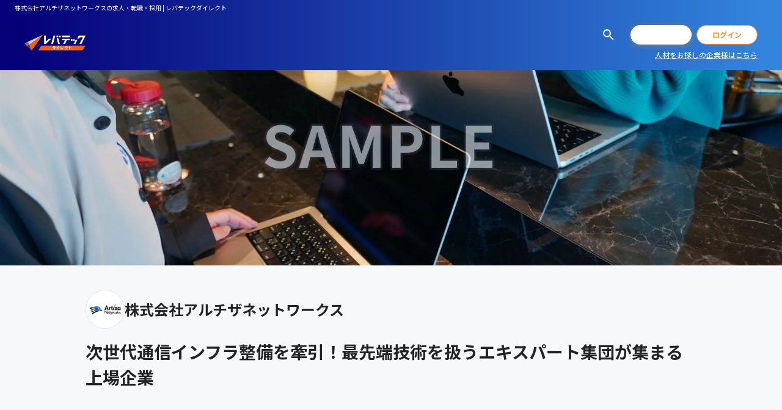

--- FILE ---
content_type: text/html; charset=utf-8
request_url: https://levtech-direct.jp/company/1922
body_size: 32149
content:
<!DOCTYPE html><html lang="ja"><head><meta charSet="utf-8" data-next-head=""/><meta name="viewport" content="width=device-width, initial-scale=1, maximum-scale=1" data-next-head=""/><title data-next-head="">株式会社アルチザネットワークスの求人・転職・採用 | レバテックダイレクト</title><meta name="robots" content="index,follow" data-next-head=""/><meta name="description" content="株式会社アルチザネットワークスの事業内容やエンジニア組織の特徴、今後の展望を取材！社員からの評判もわかる | ITエンジニア・デザイナーの転職・採用情報なら【レバテックダイレクト】" data-next-head=""/><meta name="keywords" content="株式会社アルチザネットワークス,IT,Web,求人,転職,ITエンジニア,Webデザイナー,レバテックダイレクト" data-next-head=""/><link rel="canonical" href="https://levtech-direct.jp/company/1922" data-next-head=""/><meta property="og:title" content="株式会社アルチザネットワークスの求人・転職・採用 | レバテックダイレクト" data-next-head=""/><meta property="og:description" content="株式会社アルチザネットワークスの事業内容やエンジニア組織の特徴、今後の展望を取材！社員からの評判もわかる | ITエンジニア・デザイナーの転職・採用情報なら【レバテックダイレクト】" data-next-head=""/><meta property="og:image" content="https://p1-078379c8.imageflux.jp/f=webp:auto%2cw=1800/images/f8e2cbb3d5de5dc95a82858128dc1d08.jpg" data-next-head=""/><meta property="og:url" content="https://levtech-direct.jp/company/1922" data-next-head=""/><meta name="thumbnail" content="https://levtech-direct.jp/assets/logo/default.svg" data-next-head=""/><meta property="og:site_name" content="レバテックダイレクト"/><meta property="og:type" content="website"/><meta property="twitter:card" content="summary_large_image"/><link rel="icon" href="/assets/favicon.ico"/><link rel="icon" type="image/png" href="/assets/favicon-32.png" sizes="32x32"/><link rel="icon" type="image/png" href="/assets/favicon-64.png" sizes="64x64"/><link rel="icon" type="image/png" href="/assets/favicon-128.png" sizes="128x128"/><link rel="icon" type="image/png" href="/assets/favicon-256.png" sizes="256x256"/><link rel="apple-touch-icon" href="/assets/touch-icon-180.png" sizes="180x180"/><link rel="apple-touch-icon" href="/assets/touch-icon-512.png" sizes="512x512"/><meta name="emotion-insertion-point" content=""/><meta name="emotion-insertion-point" content=""/><link data-next-font="size-adjust" rel="preconnect" href="/" crossorigin="anonymous"/><link rel="preload" href="/_next/static/css/195a5e9a3f7dfd48.css" as="style"/><link rel="preload" href="/_next/static/css/2f1550876c0c97ad.css" as="style"/><script type="application/ld+json" data-next-head="">{"@context":"https://schema.org","@type":"Corporation","address":"東京都 立川市曙町2丁目36番2号 ファーレ立川センタースクエア","image":"https://p1-078379c8.imageflux.jp/images/f8e2cbb3d5de5dc95a82858128dc1d08.jpg","logo":"https://p1-078379c8.imageflux.jp/images/de0a7b7fc03bd7eaf1ab7beaddac7276.png","mainEntityOfPage":"https://levtech-direct.jp/company/1922","name":"株式会社アルチザネットワークス","numberOfEmployees":189,"url":"https://levtech-direct.jp/company/1922"}</script><script type="application/ld+json" data-next-head="">{"@context":"https://schema.org","@type":"BreadcrumbList","itemListElement":[{"@type":"ListItem","position":1,"name":"ITエンジニア・デザイナーの求人・転職TOP","item":"https://levtech-direct.jp/"},{"@type":"ListItem","position":2,"name":"株式会社アルチザネットワークスの企業詳細"}]}</script><style data-emotion="mui-global 0"></style><style data-emotion="mui-global 15a60sg">html{-webkit-font-smoothing:antialiased;-moz-osx-font-smoothing:grayscale;box-sizing:border-box;-webkit-text-size-adjust:100%;}*,*::before,*::after{box-sizing:inherit;}strong,b{font-weight:700;}body{margin:0;color:#232323;font-weight:400;font-size:1.4rem;font-family:'Noto Sans JP','Noto Sans JP Fallback',Helvetica Neue,Helvetica,Arial,Verdana,Roboto,ヒラギノ角ゴ Pro W3,Hiragino Kaku Gothic Pro,Meiryo UI,メイリオ,Meiryo,ＭＳ Ｐゴシック,MS PGothic,sans-serif;line-height:1.5;background-color:#F7F8FA;}@media print{body{background-color:#fff;}}body::backdrop{background-color:#F7F8FA;}html{font-size:62.5%;}.grecaptcha-badge{z-index:1300;}</style><style data-emotion="mui 1xrnwh5 1wpcvf4 1lwo3es 1fsx2t9 15dxvck 135mb4q uk6cul jz1kwm 1n8dy2x 1ufwiel r6iyr5 x8pgmf vm7lry 134vezz uulnpx hc6pk4 1kn7pjs 4k00iv 2crrbl 1y3dbzl 1hw75to 1893fsa o3f2ks 14n5j53 gppo6f 1w1re2p 1i43dhb ho9i6w opy8nr 1pw44cn 1e5k9v9 1dmodry 1jeuos8 111vzs5 1d0jffm 1aoxipr 1cyot1l 1yf6zii js08fz 1evyqz3 13xsba0 1qq9ms1 11q5oy2 1tobjwj 1m4n54b 100omwr 19bes2m mgvkhk 198fgjx 1memj29 r7ivp9 1m9pwf3 pxsx00 1l4xrjc pt151d 159pr6p 1yrll2j 1xemwpz 1tfeprt hbjozt txtil9 8bjmmb 1rx9s9n safwx 1n1ctis 6boefq 9bjrxd 273w9d sow9q0 bevs6v 14f7l9f 1lxplar 1nnz74q 1cko9ai 19eqgn 122eqyh 1f5gvjr x4e34l vdelx7 1rwtnj9 1b81k6 m9np0v jwmhea ez72r 1btsyd3 7xcxs4 1mhylja sr34f9 1h7b0ry 1nnhpii 1r0ix72 m5nxhs 1vtg6ww 1p5100r pkrw9g 1yksqsi 1epja8c 1wxaqej 151yw3n 11pdeew 16fqfbu onr4l1">.mui-1xrnwh5{display:-webkit-box;display:-webkit-flex;display:-ms-flexbox;display:flex;-webkit-flex-direction:column;-ms-flex-direction:column;flex-direction:column;min-height:100vh;min-height:100dvh;}.mui-1wpcvf4{position:-webkit-sticky;position:sticky;top:0;z-index:1100;box-shadow:0px 0px 10px rgba(40, 65, 255, 0.08);background-image:linear-gradient(90deg, #050077 2.5%, #3284DD 97.5%);background-color:#fff;}.mui-1lwo3es{display:-webkit-box;display:-webkit-flex;display:-ms-flexbox;display:flex;-webkit-align-items:center;-webkit-box-align:center;-ms-flex-align:center;align-items:center;-webkit-box-pack:justify;-webkit-justify-content:space-between;justify-content:space-between;padding:0 12px;color:#fff;white-space:nowrap;overflow:auto;}@media (min-width:900px){.mui-1lwo3es{padding:0 24px;}}.mui-1fsx2t9{margin:0;font-weight:400;font-size:1rem;font-family:'Noto Sans JP','Noto Sans JP Fallback',Helvetica Neue,Helvetica,Arial,Verdana,Roboto,ヒラギノ角ゴ Pro W3,Hiragino Kaku Gothic Pro,Meiryo UI,メイリオ,Meiryo,ＭＳ Ｐゴシック,MS PGothic,sans-serif;line-height:1.66;line-height:1.5;line-height:25px;}.mui-15dxvck{display:-webkit-box;display:-webkit-flex;display:-ms-flexbox;display:flex;-webkit-align-items:center;-webkit-box-align:center;-ms-flex-align:center;align-items:center;height:84px;padding-left:12px;}@media (min-width:900px){.mui-15dxvck{height:90px;padding-left:40px;}}.mui-135mb4q{margin:0;font:inherit;line-height:1.5;color:#4763E4;-webkit-text-decoration:underline;text-decoration:underline;text-decoration-color:rgba(71, 99, 228, 0.4);text-decoration-color:inherit;}.mui-135mb4q:hover{text-decoration-color:inherit;}@media (min-width:900px){.mui-135mb4q{margin-right:40px;}}.mui-uk6cul{vertical-align:middle;}.mui-jz1kwm{display:grid;grid-template-columns:repeat(3, auto);grid-template-rows:26px;row-gap:8px;-webkit-align-items:center;-webkit-box-align:center;-ms-flex-align:center;align-items:center;margin-left:auto;}@media (min-width:900px){.mui-jz1kwm{grid-template-rows:32px;}}.mui-jz1kwm .MuiButton-root.MuiButton-sizeSlim{width:68px;font-weight:normal;}.mui-jz1kwm .MuiButton-root.MuiButton-sizeSlim:last-child{margin-left:8px;}@media (max-width:899.95px){.mui-jz1kwm .MuiButton-root.MuiButton-sizeSlim{height:26px;}}@media (min-width:375px){.mui-jz1kwm .MuiButton-root.MuiButton-sizeSlim{width:80px;}}@media (min-width:900px){.mui-jz1kwm .MuiButton-root.MuiButton-sizeSlim{font-weight:bold;width:100px;}}@media (min-width:0px){.mui-jz1kwm{padding-right:12px;}}@media (min-width:900px){.mui-jz1kwm{padding-right:40px;}}.mui-1n8dy2x{display:-webkit-inline-box;display:-webkit-inline-flex;display:-ms-inline-flexbox;display:inline-flex;-webkit-align-items:center;-webkit-box-align:center;-ms-flex-align:center;align-items:center;-webkit-box-pack:center;-ms-flex-pack:center;-webkit-justify-content:center;justify-content:center;position:relative;box-sizing:border-box;-webkit-tap-highlight-color:transparent;background-color:transparent;outline:0;border:0;margin:0;border-radius:0;padding:0;cursor:pointer;-webkit-user-select:none;-moz-user-select:none;-ms-user-select:none;user-select:none;vertical-align:middle;-moz-appearance:none;-webkit-appearance:none;-webkit-text-decoration:none;text-decoration:none;color:inherit;font-family:inherit;text-align:center;-webkit-flex:0 0 auto;-ms-flex:0 0 auto;flex:0 0 auto;font-size:2.4rem;padding:8px;border-radius:50%;overflow:visible;color:rgba(0, 0, 0, 0.54);-webkit-transition:background-color 150ms cubic-bezier(0.16, 1, 0.3, 1) 0ms;transition:background-color 150ms cubic-bezier(0.16, 1, 0.3, 1) 0ms;gap:4px;margin:-8px;-webkit-transition:opacity 300ms cubic-bezier(0.16, 1, 0.3, 1) 0ms;transition:opacity 300ms cubic-bezier(0.16, 1, 0.3, 1) 0ms;}.mui-1n8dy2x::-moz-focus-inner{border-style:none;}.mui-1n8dy2x.Mui-disabled{pointer-events:none;cursor:default;}@media print{.mui-1n8dy2x{-webkit-print-color-adjust:exact;color-adjust:exact;}}.mui-1n8dy2x:hover{background-color:rgba(0, 0, 0, 0.04);}@media (hover: none){.mui-1n8dy2x:hover{background-color:transparent;}}.mui-1n8dy2x.Mui-disabled{background-color:transparent;color:rgba(0, 0, 0, 0.26);}@media (min-width:0px){.mui-1n8dy2x{color:#fff;}}@media (min-width:900px){.mui-1n8dy2x{color:#fff;}}.mui-1n8dy2x:hover{background-color:transparent;opacity:0.6;}.mui-1ufwiel{-webkit-user-select:none;-moz-user-select:none;-ms-user-select:none;user-select:none;width:1em;height:1em;display:inline-block;fill:currentColor;-webkit-flex-shrink:0;-ms-flex-negative:0;flex-shrink:0;-webkit-transition:fill 200ms cubic-bezier(0.16, 1, 0.3, 1) 0ms;transition:fill 200ms cubic-bezier(0.16, 1, 0.3, 1) 0ms;font-size:2.4rem;color:#232323;font-size:2.4rem;color:inherit;}.mui-r6iyr5{display:-webkit-inline-box;display:-webkit-inline-flex;display:-ms-inline-flexbox;display:inline-flex;-webkit-align-items:center;-webkit-box-align:center;-ms-flex-align:center;align-items:center;-webkit-box-pack:center;-ms-flex-pack:center;-webkit-justify-content:center;justify-content:center;position:relative;box-sizing:border-box;-webkit-tap-highlight-color:transparent;background-color:transparent;outline:0;border:0;margin:0;border-radius:0;padding:0;cursor:pointer;-webkit-user-select:none;-moz-user-select:none;-ms-user-select:none;user-select:none;vertical-align:middle;-moz-appearance:none;-webkit-appearance:none;-webkit-text-decoration:none;text-decoration:none;color:inherit;font-family:inherit;font-family:'Noto Sans JP','Noto Sans JP Fallback',Helvetica Neue,Helvetica,Arial,Verdana,Roboto,ヒラギノ角ゴ Pro W3,Hiragino Kaku Gothic Pro,Meiryo UI,メイリオ,Meiryo,ＭＳ Ｐゴシック,MS PGothic,sans-serif;font-weight:500;font-size:1.4rem;line-height:1.75;text-transform:uppercase;min-width:64px;padding:6px 16px;border-radius:4px;-webkit-transition:background-color 250ms cubic-bezier(0.16, 1, 0.3, 1) 0ms,box-shadow 250ms cubic-bezier(0.16, 1, 0.3, 1) 0ms,border-color 250ms cubic-bezier(0.16, 1, 0.3, 1) 0ms,color 250ms cubic-bezier(0.16, 1, 0.3, 1) 0ms;transition:background-color 250ms cubic-bezier(0.16, 1, 0.3, 1) 0ms,box-shadow 250ms cubic-bezier(0.16, 1, 0.3, 1) 0ms,border-color 250ms cubic-bezier(0.16, 1, 0.3, 1) 0ms,color 250ms cubic-bezier(0.16, 1, 0.3, 1) 0ms;width:100%;font-family:inherit;}.mui-r6iyr5::-moz-focus-inner{border-style:none;}.mui-r6iyr5.Mui-disabled{pointer-events:none;cursor:default;}@media print{.mui-r6iyr5{-webkit-print-color-adjust:exact;color-adjust:exact;}}.mui-r6iyr5:hover{-webkit-text-decoration:none;text-decoration:none;background-color:rgba(35, 35, 35, 0.04);}@media (hover: none){.mui-r6iyr5:hover{background-color:transparent;}}.mui-r6iyr5.Mui-disabled{color:rgba(0, 0, 0, 0.26);}@media (min-width:0px){.mui-r6iyr5{margin-left:12px;}}@media (min-width:900px){.mui-r6iyr5{margin-left:24px;}}.mui-r6iyr5.MuiButtonBase-root{padding:0;line-height:1;text-transform:unset;box-shadow:unset;transition-property:border-color,background-color,color;}.mui-r6iyr5.MuiButtonBase-root:active{box-shadow:unset;}.mui-r6iyr5.MuiButton-sizeSmall{height:28px;border-radius:14px;font-size:1.2rem;}.mui-r6iyr5.MuiButton-sizeMedium{height:48px;border-radius:24px;font-size:1.6rem;font-weight:700;}.mui-r6iyr5.MuiButton-sizeLarge{height:56px;border-radius:28px;font-size:2rem;font-weight:700;}.mui-r6iyr5.MuiButton-sizeSlim{height:32px;border-radius:16px;font-size:1.2rem;font-weight:700;}.mui-r6iyr5.MuiButton-containedPrimary{color:#fff;}.mui-r6iyr5.MuiButton-containedPrimary:hover{background-color:#FFBB80;}.mui-r6iyr5.MuiButton-containedPrimary:disabled{background-color:#FFE8D5;}.mui-r6iyr5.MuiButton-gradientPrimary{z-index:1;color:#fff;background-color:#fff;box-shadow:0px 2px 10px rgba(244, 141, 0, 0.4);}.mui-r6iyr5.MuiButton-gradientPrimary::before,.mui-r6iyr5.MuiButton-gradientPrimary::after{position:absolute;z-index:-1;inset:0;content:"";border-radius:28px;-webkit-transition:opacity 300ms cubic-bezier(0.16, 1, 0.3, 1);transition:opacity 300ms cubic-bezier(0.16, 1, 0.3, 1);}.mui-r6iyr5.MuiButton-gradientPrimary::before{background-image:linear-gradient(90deg, #F75D19 0%, #FF8D2B 100%);}.mui-r6iyr5.MuiButton-gradientPrimary::after{background-image:linear-gradient(90deg, #F97E47 0%, #FFA456 100%);opacity:0;}.mui-r6iyr5.MuiButton-gradientPrimary:hover::after{opacity:1;}.mui-r6iyr5.MuiButton-gradientPrimary:disabled{color:#fff;}.mui-r6iyr5.MuiButton-gradientPrimary:active{box-shadow:0px 2px 10px rgba(244, 141, 0, 0.4);}.mui-r6iyr5.MuiButton-outlinedPrimary{background-color:#fff;border-color:currentColor;}.mui-r6iyr5.MuiButton-outlinedPrimary:hover{color:#FFBB80;}.mui-r6iyr5.MuiButton-outlinedPrimary:disabled{color:#FFE8D5;}.mui-r6iyr5.MuiButton-containedSecondary{color:#fff;}.mui-r6iyr5.MuiButton-containedSecondary:hover{background-color:#6C82E9;}.mui-r6iyr5.MuiButton-containedSecondary:disabled{background-color:#DAE0FA;}.mui-r6iyr5.MuiButton-outlinedSecondary{background-color:#fff;color:#00174E;border-color:currentColor;}.mui-r6iyr5.MuiButton-outlinedSecondary:hover{color:#667495;}.mui-r6iyr5.MuiButton-outlinedSecondary:disabled{color:#CCD1DC;}.mui-r6iyr5.MuiButton-containedRed{color:#fff;}.mui-r6iyr5.MuiButton-containedRed:hover{background-color:#FF556F;}.mui-r6iyr5.MuiButton-containedRed:disabled{background-color:#FFD5DB;}.mui-r6iyr5.MuiButton-containedInterest{color:#fff;box-shadow:0px 2px 10px rgba(79, 198, 242, 0.3);}.mui-r6iyr5.MuiButton-containedInterest:hover{background-color:#72D1F4;}.mui-r6iyr5.MuiButton-containedInterest:disabled{background-color:#DCF4FC;}.mui-r6iyr5.MuiButton-containedInterest:active{box-shadow:0px 2px 10px rgba(79, 198, 242, 0.3);}.mui-r6iyr5.MuiButton-outlinedInterest{background-color:#fff;color:#4FC6F2;box-shadow:0px 2px 10px rgba(79, 198, 242, 0.3);border-color:currentColor;}.mui-r6iyr5.MuiButton-outlinedInterest:hover{color:#72D1F4;}.mui-r6iyr5.MuiButton-outlinedInterest:disabled{color:#DCF4FC;}.mui-r6iyr5.MuiButton-outlinedInterest:active{box-shadow:0px 2px 10px rgba(79, 198, 242, 0.3);}.mui-r6iyr5.MuiButton-containedScout{background-color:#4795E4;color:#fff;border-color:currentColor;}.mui-r6iyr5.MuiButton-containedScout:hover{background-color:#6CAAE9;}.mui-r6iyr5.MuiButton-containedScout:disabled{background-color:#DAEAFA;}.mui-r6iyr5.MuiButton-outlinedScout{background-color:#fff;color:#4795E4;border-color:currentColor;}.mui-r6iyr5.MuiButton-outlinedScout:hover{color:#6CAAE9;}.mui-r6iyr5.MuiButton-outlinedScout:disabled{color:#DAEAFA;}.mui-r6iyr5:hover>.MuiButton-startIcon,.mui-r6iyr5:hover>.MuiButton-endIcon{opacity:0.6;}@media (min-width:0px){.mui-r6iyr5{margin-left:12px;}}@media (min-width:900px){.mui-r6iyr5{margin-left:24px;}}.mui-x8pgmf{display:-webkit-inline-box;display:-webkit-inline-flex;display:-ms-inline-flexbox;display:inline-flex;-webkit-align-items:center;-webkit-box-align:center;-ms-flex-align:center;align-items:center;-webkit-box-pack:center;-ms-flex-pack:center;-webkit-justify-content:center;justify-content:center;position:relative;box-sizing:border-box;-webkit-tap-highlight-color:transparent;background-color:transparent;outline:0;border:0;margin:0;border-radius:0;padding:0;cursor:pointer;-webkit-user-select:none;-moz-user-select:none;-ms-user-select:none;user-select:none;vertical-align:middle;-moz-appearance:none;-webkit-appearance:none;-webkit-text-decoration:none;text-decoration:none;color:inherit;font-family:inherit;font-family:'Noto Sans JP','Noto Sans JP Fallback',Helvetica Neue,Helvetica,Arial,Verdana,Roboto,ヒラギノ角ゴ Pro W3,Hiragino Kaku Gothic Pro,Meiryo UI,メイリオ,Meiryo,ＭＳ Ｐゴシック,MS PGothic,sans-serif;font-weight:500;font-size:1.4rem;line-height:1.75;text-transform:uppercase;min-width:64px;padding:5px 15px;border-radius:4px;-webkit-transition:background-color 250ms cubic-bezier(0.16, 1, 0.3, 1) 0ms,box-shadow 250ms cubic-bezier(0.16, 1, 0.3, 1) 0ms,border-color 250ms cubic-bezier(0.16, 1, 0.3, 1) 0ms,color 250ms cubic-bezier(0.16, 1, 0.3, 1) 0ms;transition:background-color 250ms cubic-bezier(0.16, 1, 0.3, 1) 0ms,box-shadow 250ms cubic-bezier(0.16, 1, 0.3, 1) 0ms,border-color 250ms cubic-bezier(0.16, 1, 0.3, 1) 0ms,color 250ms cubic-bezier(0.16, 1, 0.3, 1) 0ms;border:1px solid rgba(255, 141, 43, 0.5);color:#FF8D2B;width:100%;font-family:inherit;margin-left:8px;margin-left:8px;}.mui-x8pgmf::-moz-focus-inner{border-style:none;}.mui-x8pgmf.Mui-disabled{pointer-events:none;cursor:default;}@media print{.mui-x8pgmf{-webkit-print-color-adjust:exact;color-adjust:exact;}}.mui-x8pgmf:hover{-webkit-text-decoration:none;text-decoration:none;background-color:rgba(255, 141, 43, 0.04);border:1px solid #FF8D2B;}@media (hover: none){.mui-x8pgmf:hover{background-color:transparent;}}.mui-x8pgmf.Mui-disabled{color:rgba(0, 0, 0, 0.26);border:1px solid rgba(0, 0, 0, 0.12);}.mui-x8pgmf.MuiButtonBase-root{padding:0;line-height:1;text-transform:unset;box-shadow:unset;transition-property:border-color,background-color,color;}.mui-x8pgmf.MuiButtonBase-root:active{box-shadow:unset;}.mui-x8pgmf.MuiButton-sizeSmall{height:28px;border-radius:14px;font-size:1.2rem;}.mui-x8pgmf.MuiButton-sizeMedium{height:48px;border-radius:24px;font-size:1.6rem;font-weight:700;}.mui-x8pgmf.MuiButton-sizeLarge{height:56px;border-radius:28px;font-size:2rem;font-weight:700;}.mui-x8pgmf.MuiButton-sizeSlim{height:32px;border-radius:16px;font-size:1.2rem;font-weight:700;}.mui-x8pgmf.MuiButton-containedPrimary{color:#fff;}.mui-x8pgmf.MuiButton-containedPrimary:hover{background-color:#FFBB80;}.mui-x8pgmf.MuiButton-containedPrimary:disabled{background-color:#FFE8D5;}.mui-x8pgmf.MuiButton-gradientPrimary{z-index:1;color:#fff;background-color:#fff;box-shadow:0px 2px 10px rgba(244, 141, 0, 0.4);}.mui-x8pgmf.MuiButton-gradientPrimary::before,.mui-x8pgmf.MuiButton-gradientPrimary::after{position:absolute;z-index:-1;inset:0;content:"";border-radius:28px;-webkit-transition:opacity 300ms cubic-bezier(0.16, 1, 0.3, 1);transition:opacity 300ms cubic-bezier(0.16, 1, 0.3, 1);}.mui-x8pgmf.MuiButton-gradientPrimary::before{background-image:linear-gradient(90deg, #F75D19 0%, #FF8D2B 100%);}.mui-x8pgmf.MuiButton-gradientPrimary::after{background-image:linear-gradient(90deg, #F97E47 0%, #FFA456 100%);opacity:0;}.mui-x8pgmf.MuiButton-gradientPrimary:hover::after{opacity:1;}.mui-x8pgmf.MuiButton-gradientPrimary:disabled{color:#fff;}.mui-x8pgmf.MuiButton-gradientPrimary:active{box-shadow:0px 2px 10px rgba(244, 141, 0, 0.4);}.mui-x8pgmf.MuiButton-outlinedPrimary{background-color:#fff;border-color:currentColor;}.mui-x8pgmf.MuiButton-outlinedPrimary:hover{color:#FFBB80;}.mui-x8pgmf.MuiButton-outlinedPrimary:disabled{color:#FFE8D5;}.mui-x8pgmf.MuiButton-containedSecondary{color:#fff;}.mui-x8pgmf.MuiButton-containedSecondary:hover{background-color:#6C82E9;}.mui-x8pgmf.MuiButton-containedSecondary:disabled{background-color:#DAE0FA;}.mui-x8pgmf.MuiButton-outlinedSecondary{background-color:#fff;color:#00174E;border-color:currentColor;}.mui-x8pgmf.MuiButton-outlinedSecondary:hover{color:#667495;}.mui-x8pgmf.MuiButton-outlinedSecondary:disabled{color:#CCD1DC;}.mui-x8pgmf.MuiButton-containedRed{color:#fff;}.mui-x8pgmf.MuiButton-containedRed:hover{background-color:#FF556F;}.mui-x8pgmf.MuiButton-containedRed:disabled{background-color:#FFD5DB;}.mui-x8pgmf.MuiButton-containedInterest{color:#fff;box-shadow:0px 2px 10px rgba(79, 198, 242, 0.3);}.mui-x8pgmf.MuiButton-containedInterest:hover{background-color:#72D1F4;}.mui-x8pgmf.MuiButton-containedInterest:disabled{background-color:#DCF4FC;}.mui-x8pgmf.MuiButton-containedInterest:active{box-shadow:0px 2px 10px rgba(79, 198, 242, 0.3);}.mui-x8pgmf.MuiButton-outlinedInterest{background-color:#fff;color:#4FC6F2;box-shadow:0px 2px 10px rgba(79, 198, 242, 0.3);border-color:currentColor;}.mui-x8pgmf.MuiButton-outlinedInterest:hover{color:#72D1F4;}.mui-x8pgmf.MuiButton-outlinedInterest:disabled{color:#DCF4FC;}.mui-x8pgmf.MuiButton-outlinedInterest:active{box-shadow:0px 2px 10px rgba(79, 198, 242, 0.3);}.mui-x8pgmf.MuiButton-containedScout{background-color:#4795E4;color:#fff;border-color:currentColor;}.mui-x8pgmf.MuiButton-containedScout:hover{background-color:#6CAAE9;}.mui-x8pgmf.MuiButton-containedScout:disabled{background-color:#DAEAFA;}.mui-x8pgmf.MuiButton-outlinedScout{background-color:#fff;color:#4795E4;border-color:currentColor;}.mui-x8pgmf.MuiButton-outlinedScout:hover{color:#6CAAE9;}.mui-x8pgmf.MuiButton-outlinedScout:disabled{color:#DAEAFA;}.mui-x8pgmf:hover>.MuiButton-startIcon,.mui-x8pgmf:hover>.MuiButton-endIcon{opacity:0.6;}.mui-vm7lry{margin:0;font:inherit;line-height:1.5;color:#4763E4;-webkit-text-decoration:underline;text-decoration:underline;text-decoration-color:rgba(71, 99, 228, 0.4);text-decoration-color:inherit;-webkit-text-decoration:underline;text-decoration:underline;-webkit-transition:text-decoration 300ms cubic-bezier(0.16, 1, 0.3, 1);transition:text-decoration 300ms cubic-bezier(0.16, 1, 0.3, 1);color:#fff;font-size:12px;grid-column:1/4;justify-self:end;}.mui-vm7lry:hover{text-decoration-color:inherit;}.mui-vm7lry:hover{-webkit-text-decoration:none;text-decoration:none;}.mui-vm7lry .icon.startIcon{margin-right:4px;}.mui-vm7lry .icon.endIcon{margin-left:4px;}.mui-vm7lry .icon .MuiSvgIcon-root{position:relative;top:-2px;vertical-align:middle;color:inherit;}.mui-134vezz{-webkit-flex:1;-ms-flex:1;flex:1;}.mui-uulnpx{position:relative;width:100%;height:50vw;background-color:#fff;}@media (min-width:600px){.mui-uulnpx{height:40vw;}}@media (min-width:900px){.mui-uulnpx{height:25vw;}}@media (min-width:1800px){.mui-uulnpx{height:22vw;}}.mui-hc6pk4{width:100%;height:100%;object-fit:cover;object-position:center;}.mui-1kn7pjs{padding-top:48px;padding-bottom:48px;}@media (min-width:0px){.mui-1kn7pjs{padding-top:16px;padding-bottom:16px;}}@media (min-width:900px){.mui-1kn7pjs{padding-top:40px;padding-bottom:40px;}}.mui-4k00iv{width:100%;margin-left:auto;box-sizing:border-box;margin-right:auto;display:block;padding:0px 16px;max-width:1032px;}.mui-2crrbl{display:-webkit-box;display:-webkit-flex;display:-ms-flexbox;display:flex;-webkit-align-items:center;-webkit-box-align:center;-ms-flex-align:center;align-items:center;width:100%;gap:16px;}.mui-1y3dbzl{box-sizing:border-box;display:-webkit-box;display:-webkit-flex;display:-ms-flexbox;display:flex;-webkit-box-flex-wrap:wrap;-webkit-flex-wrap:wrap;-ms-flex-wrap:wrap;flex-wrap:wrap;width:100%;-webkit-flex-direction:row;-ms-flex-direction:row;flex-direction:row;-webkit-align-items:center;-webkit-box-align:center;-ms-flex-align:center;align-items:center;-webkit-box-flex-wrap:nowrap;-webkit-flex-wrap:nowrap;-ms-flex-wrap:nowrap;flex-wrap:nowrap;gap:12px;word-break:break-all;}@media (min-width:600px){.mui-1y3dbzl.MuiGrid-root{gap:16px;}}.mui-1y3dbzl.MuiGrid-root .MuiBox-root{border-radius:50%;width:40px;height:40px;}@media (min-width:900px){.mui-1y3dbzl.MuiGrid-root .MuiBox-root{width:64px;height:64px;}}.mui-1y3dbzl .MuiTypography-root{color:#232323;font-size:1.6rem;}@media (min-width:600px){.mui-1y3dbzl .MuiTypography-root{font-size:2rem;}}@media (min-width:900px){.mui-1y3dbzl .MuiTypography-root{font-size:2.4rem;}}.mui-1hw75to{-webkit-flex-shrink:0;-ms-flex-negative:0;flex-shrink:0;width:32px;height:32px;border-radius:16px;border:1px solid #E0E3EA;background-color:#fff;overflow:hidden;}.mui-1893fsa{width:100%;height:100%;object-fit:contain;object-position:center;}.mui-o3f2ks{margin:0;font-weight:400;font-size:1.4rem;font-family:'Noto Sans JP','Noto Sans JP Fallback',Helvetica Neue,Helvetica,Arial,Verdana,Roboto,ヒラギノ角ゴ Pro W3,Hiragino Kaku Gothic Pro,Meiryo UI,メイリオ,Meiryo,ＭＳ Ｐゴシック,MS PGothic,sans-serif;line-height:1.5;line-height:1.5;color:#00174E;font-weight:700;}.mui-14n5j53{margin:0;font-weight:400;font-size:1.4rem;font-family:'Noto Sans JP','Noto Sans JP Fallback',Helvetica Neue,Helvetica,Arial,Verdana,Roboto,ヒラギノ角ゴ Pro W3,Hiragino Kaku Gothic Pro,Meiryo UI,メイリオ,Meiryo,ＭＳ Ｐゴシック,MS PGothic,sans-serif;line-height:1.5;line-height:1.5;font-size:2.8rem;font-weight:bold;word-break:break-all;padding:16px 0px;}@media (max-width:899.95px){.mui-14n5j53{font-size:2.2rem;padding:8px 0px;}}@media (max-width:599.95px){.mui-14n5j53{font-size:1.8rem;}}.mui-gppo6f{padding-top:48px;padding-bottom:48px;background-color:#fff;}.mui-gppo6f>div.MuiContainer-root{display:-webkit-box;display:-webkit-flex;display:-ms-flexbox;display:flex;-webkit-flex-direction:column;-ms-flex-direction:column;flex-direction:column;gap:48px;}.mui-1w1re2p{margin:0;font-weight:400;font-size:1.4rem;font-family:'Noto Sans JP','Noto Sans JP Fallback',Helvetica Neue,Helvetica,Arial,Verdana,Roboto,ヒラギノ角ゴ Pro W3,Hiragino Kaku Gothic Pro,Meiryo UI,メイリオ,Meiryo,ＭＳ Ｐゴシック,MS PGothic,sans-serif;line-height:1.5;line-height:1.5;font-weight:700;font-size:2rem;margin-bottom:24px;}.mui-1i43dhb{display:-webkit-box;display:-webkit-flex;display:-ms-flexbox;display:flex;-webkit-flex-direction:column;-ms-flex-direction:column;flex-direction:column;gap:24px;}.mui-ho9i6w{color:#232323;}.mui-ho9i6w._small .MarkdownContent_H1{font-size:1.8rem;}.mui-ho9i6w._companyProfile .MarkdownContent_H1{display:none;}.mui-ho9i6w._companyProfile .MarkdownContent_H1+.MarkdownContent_P{margin-top:0;}.mui-ho9i6w .MarkdownContent_H1{color:inherit;font-size:18px;line-height:1.5;font-weight:700;}.mui-ho9i6w .MarkdownContent_H1+.MarkdownContent_H2{margin-top:16px;}.mui-ho9i6w .MarkdownContent_H2{color:inherit;font-size:16px;line-height:1.5;font-weight:700;margin-top:32px;}.mui-ho9i6w .MarkdownContent_H3,.mui-ho9i6w .MarkdownContent_H4,.mui-ho9i6w .MarkdownContent_H5,.mui-ho9i6w .MarkdownContent_H6{color:inherit;font-size:14px;line-height:1.5;font-weight:700;margin-top:32px;}.mui-ho9i6w .MarkdownContent_P{margin:0;color:inherit;font-size:14px;line-height:1.5;white-space:pre-wrap;word-wrap:break-word;margin-top:16px;}.mui-ho9i6w .MarkdownContent_Em,.mui-ho9i6w .MarkdownContent_Strong{color:inherit;font-weight:700;}.mui-ho9i6w .MarkdownContent_Em{color:inherit;font-style:normal;}.mui-ho9i6w .MarkdownContent_Underline{color:inherit;background:linear-gradient(transparent 90%, #FF8D2B 90%);}.mui-ho9i6w .MarkdownContent_List{margin:0;padding:0;list-style:disc inside;margin-top:16px;}.mui-ho9i6w .MarkdownContent_OrderedList{margin:0;padding:0;list-style:decimal inside;margin-top:16px;}.mui-ho9i6w .MarkdownContent_ListItem{color:inherit;font-size:1.4rem;line-height:1.5;}.mui-ho9i6w .MarkdownContent_ListItem>.MarkdownContent_List,.mui-ho9i6w .MarkdownContent_ListItem>.MarkdownContent_OrderedList{padding-left:1em;}.mui-ho9i6w :first-child{margin-top:0;}.mui-opy8nr{border:1px solid #00174E;border-radius:4px;background-color:#fff;padding:20px;display:-webkit-box;display:-webkit-flex;display:-ms-flexbox;display:flex;-webkit-flex-direction:column;-ms-flex-direction:column;flex-direction:column;gap:16px;color:#00174E;word-break:break-all;}.mui-1pw44cn{margin:0;font-weight:700;font-size:1.6rem;font-family:'Noto Sans JP','Noto Sans JP Fallback',Helvetica Neue,Helvetica,Arial,Verdana,Roboto,ヒラギノ角ゴ Pro W3,Hiragino Kaku Gothic Pro,Meiryo UI,メイリオ,Meiryo,ＭＳ Ｐゴシック,MS PGothic,sans-serif;line-height:1.235;line-height:1.5;display:-webkit-box;display:-webkit-flex;display:-ms-flexbox;display:flex;margin-bottom:6px;}.mui-1e5k9v9{-webkit-user-select:none;-moz-user-select:none;-ms-user-select:none;user-select:none;width:1em;height:1em;display:inline-block;fill:currentColor;-webkit-flex-shrink:0;-ms-flex-negative:0;flex-shrink:0;-webkit-transition:fill 200ms cubic-bezier(0.16, 1, 0.3, 1) 0ms;transition:fill 200ms cubic-bezier(0.16, 1, 0.3, 1) 0ms;font-size:2.4rem;color:#232323;font-size:2.4rem;}.mui-1dmodry{margin:0px;color:#232323;}.mui-1jeuos8{margin:0px;}.mui-111vzs5{box-sizing:border-box;-webkit-flex-direction:row;-ms-flex-direction:row;flex-direction:row;display:grid;grid-template-columns:140px 1fr;border-bottom:1px solid #E0E3EA;padding:20px 0;}.mui-111vzs5:first-of-type{padding-top:0px;}@media (max-width:899.95px){.mui-111vzs5{display:-webkit-box;display:-webkit-flex;display:-ms-flexbox;display:flex;-webkit-flex-direction:column;-ms-flex-direction:column;flex-direction:column;padding:16px 0;}}.mui-1d0jffm{margin:0;font-weight:400;font-size:1.4rem;font-family:'Noto Sans JP','Noto Sans JP Fallback',Helvetica Neue,Helvetica,Arial,Verdana,Roboto,ヒラギノ角ゴ Pro W3,Hiragino Kaku Gothic Pro,Meiryo UI,メイリオ,Meiryo,ＭＳ Ｐゴシック,MS PGothic,sans-serif;line-height:1.5;line-height:1.5;color:#00174E;font-weight:700;white-space:pre-wrap;}@media (max-width:899.95px){.mui-1d0jffm{margin-bottom:16px;font-size:12px;white-space:normal;}}.mui-1aoxipr{margin:0;font-weight:400;font-size:1.4rem;font-family:'Noto Sans JP','Noto Sans JP Fallback',Helvetica Neue,Helvetica,Arial,Verdana,Roboto,ヒラギノ角ゴ Pro W3,Hiragino Kaku Gothic Pro,Meiryo UI,メイリオ,Meiryo,ＭＳ Ｐゴシック,MS PGothic,sans-serif;line-height:1.5;line-height:1.5;word-break:break-all;}.mui-1cyot1l{display:-webkit-box;display:-webkit-flex;display:-ms-flexbox;display:flex;-webkit-flex-direction:column;-ms-flex-direction:column;flex-direction:column;padding-left:0px;margin:0px;gap:12px;}.mui-1yf6zii{display:-webkit-box;display:-webkit-flex;display:-ms-flexbox;display:flex;-webkit-align-items:center;-webkit-box-align:center;-ms-flex-align:center;align-items:center;}.mui-1yf6zii::before{width:8px;height:8px;margin-right:8px;background:#B1B9CB;border-radius:50%;content:'';}.mui-js08fz{margin:0;font-weight:400;font-size:1.4rem;font-family:'Noto Sans JP','Noto Sans JP Fallback',Helvetica Neue,Helvetica,Arial,Verdana,Roboto,ヒラギノ角ゴ Pro W3,Hiragino Kaku Gothic Pro,Meiryo UI,メイリオ,Meiryo,ＭＳ Ｐゴシック,MS PGothic,sans-serif;line-height:1.5;line-height:1.5;}.mui-1evyqz3{margin:0;font:inherit;line-height:1.5;color:#4763E4;-webkit-text-decoration:underline;text-decoration:underline;text-decoration-color:rgba(71, 99, 228, 0.4);text-decoration-color:inherit;-webkit-text-decoration:underline;text-decoration:underline;-webkit-transition:text-decoration 300ms cubic-bezier(0.16, 1, 0.3, 1);transition:text-decoration 300ms cubic-bezier(0.16, 1, 0.3, 1);}.mui-1evyqz3:hover{text-decoration-color:inherit;}.mui-1evyqz3:hover{-webkit-text-decoration:none;text-decoration:none;}.mui-1evyqz3 .icon.startIcon{margin-right:4px;}.mui-1evyqz3 .icon.endIcon{margin-left:4px;}.mui-1evyqz3 .icon .MuiSvgIcon-root{position:relative;top:-2px;vertical-align:middle;color:inherit;}.mui-13xsba0{padding-top:48px;padding-bottom:48px;border-bottom:48px solid;border-color:#fff;}.mui-1qq9ms1{word-break:break-all;}.mui-11q5oy2{margin:0;font-weight:400;font-size:1.4rem;font-family:'Noto Sans JP','Noto Sans JP Fallback',Helvetica Neue,Helvetica,Arial,Verdana,Roboto,ヒラギノ角ゴ Pro W3,Hiragino Kaku Gothic Pro,Meiryo UI,メイリオ,Meiryo,ＭＳ Ｐゴシック,MS PGothic,sans-serif;line-height:1.5;line-height:1.5;text-align:center;font-weight:700;}@media (min-width:0px){.mui-11q5oy2{font-size:16px;}}@media (min-width:900px){.mui-11q5oy2{font-size:22px;}}.mui-1tobjwj{margin:0;font-weight:400;font-size:1.4rem;font-family:'Noto Sans JP','Noto Sans JP Fallback',Helvetica Neue,Helvetica,Arial,Verdana,Roboto,ヒラギノ角ゴ Pro W3,Hiragino Kaku Gothic Pro,Meiryo UI,メイリオ,Meiryo,ＭＳ Ｐゴシック,MS PGothic,sans-serif;line-height:1.5;line-height:1.5;text-align:center;margin-top:16px;}@media (min-width:900px){.mui-1m4n54b{display:none;}}.mui-100omwr{display:-webkit-box;display:-webkit-flex;display:-ms-flexbox;display:flex;-webkit-flex-direction:column;-ms-flex-direction:column;flex-direction:column;max-width:650px;padding-left:16px;padding-right:16px;padding-top:24px;padding-bottom:24px;border-radius:12px;box-shadow:0px 0px 30px rgba(0, 25, 216, 0.12);background-color:#fff;margin-left:auto;margin-right:auto;}@media (min-width:0px){.mui-100omwr{margin-top:16px;}}@media (min-width:900px){.mui-100omwr{margin-top:24px;}}.mui-19bes2m{margin:0;font-weight:700;font-size:2rem;font-family:'Noto Sans JP','Noto Sans JP Fallback',Helvetica Neue,Helvetica,Arial,Verdana,Roboto,ヒラギノ角ゴ Pro W3,Hiragino Kaku Gothic Pro,Meiryo UI,メイリオ,Meiryo,ＭＳ Ｐゴシック,MS PGothic,sans-serif;line-height:1.167;line-height:1.5;text-align:center;color:#4763E4;}.mui-mgvkhk{margin:0;font-weight:400;font-size:1.4rem;font-family:'Noto Sans JP','Noto Sans JP Fallback',Helvetica Neue,Helvetica,Arial,Verdana,Roboto,ヒラギノ角ゴ Pro W3,Hiragino Kaku Gothic Pro,Meiryo UI,メイリオ,Meiryo,ＭＳ Ｐゴシック,MS PGothic,sans-serif;line-height:1.5;line-height:1.5;color:#4763E4;text-align:center;}.mui-198fgjx{display:grid;grid-template-columns:1fr 1fr;grid-template-rows:auto;gap:16px;margin-top:24px;margin-left:auto;margin-right:auto;row-gap:12px;-webkit-column-gap:16px;column-gap:16px;}.mui-198fgjx .MuiFormControlLabel-root{border-radius:8px;height:88px;min-height:auto;}@media (min-width:0px){.mui-198fgjx .MuiFormControlLabel-root{width:92px;}}@media (min-width:900px){.mui-198fgjx .MuiFormControlLabel-root{width:140px;}}@media (min-width:0px){.mui-198fgjx .MuiFormControlLabel-label{font-size:12px;}}@media (min-width:900px){.mui-198fgjx .MuiFormControlLabel-label{font-size:14px;}}.mui-198fgjx .MuiSvgIcon-root{font-size:42px;}.mui-1memj29{display:-webkit-inline-box;display:-webkit-inline-flex;display:-ms-inline-flexbox;display:inline-flex;-webkit-align-items:center;-webkit-box-align:center;-ms-flex-align:center;align-items:center;cursor:pointer;vertical-align:middle;-webkit-tap-highlight-color:transparent;margin-left:-11px;margin-right:16px;margin:0;gap:4px;padding:16px 4px;background:#fff;cursor:pointer;width:100%;min-height:140px;box-shadow:0px 0px 10px rgba(40, 65, 255, 0.08);border-radius:12px;display:-webkit-box;display:-webkit-flex;display:-ms-flexbox;display:flex;-webkit-flex-direction:column;-ms-flex-direction:column;flex-direction:column;-webkit-align-items:center;-webkit-box-align:center;-ms-flex-align:center;align-items:center;-webkit-box-pack:center;-ms-flex-pack:center;-webkit-justify-content:center;justify-content:center;opacity:1;-webkit-transition:opacity 300ms cubic-bezier(0.16, 1, 0.3, 1) 0ms,background-color 300ms cubic-bezier(0.16, 1, 0.3, 1) 0ms;transition:opacity 300ms cubic-bezier(0.16, 1, 0.3, 1) 0ms,background-color 300ms cubic-bezier(0.16, 1, 0.3, 1) 0ms;color:#4763E4;}.mui-1memj29.Mui-disabled{cursor:default;}.mui-1memj29 .MuiFormControlLabel-label.Mui-disabled{color:rgba(0, 0, 0, 0.38);}.mui-1memj29:hover{background-color:#EDEFFC;}.mui-1memj29 .MuiCheckbox-root{padding:0;}.mui-1memj29 .MuiFormControlLabel-label{text-align:center;}.mui-r7ivp9{display:-webkit-inline-box;display:-webkit-inline-flex;display:-ms-inline-flexbox;display:inline-flex;-webkit-align-items:center;-webkit-box-align:center;-ms-flex-align:center;align-items:center;-webkit-box-pack:center;-ms-flex-pack:center;-webkit-justify-content:center;justify-content:center;position:relative;box-sizing:border-box;-webkit-tap-highlight-color:transparent;background-color:transparent;outline:0;border:0;margin:0;border-radius:0;padding:0;cursor:pointer;-webkit-user-select:none;-moz-user-select:none;-ms-user-select:none;user-select:none;vertical-align:middle;-moz-appearance:none;-webkit-appearance:none;-webkit-text-decoration:none;text-decoration:none;color:inherit;font-family:inherit;padding:9px;border-radius:50%;color:rgba(0, 0, 0, 0.6);}.mui-r7ivp9::-moz-focus-inner{border-style:none;}.mui-r7ivp9.Mui-disabled{pointer-events:none;cursor:default;}@media print{.mui-r7ivp9{-webkit-print-color-adjust:exact;color-adjust:exact;}}.mui-r7ivp9.Mui-checked,.mui-r7ivp9.MuiCheckbox-indeterminate{color:#FF8D2B;}.mui-r7ivp9.Mui-disabled{color:rgba(0, 0, 0, 0.26);}.mui-1m9pwf3{cursor:inherit;position:absolute;opacity:0;width:100%;height:100%;top:0;left:0;margin:0;padding:0;z-index:1;}.mui-pxsx00{-webkit-user-select:none;-moz-user-select:none;-ms-user-select:none;user-select:none;width:1em;height:1em;display:inline-block;fill:currentColor;-webkit-flex-shrink:0;-ms-flex-negative:0;flex-shrink:0;-webkit-transition:fill 200ms cubic-bezier(0.16, 1, 0.3, 1) 0ms;transition:fill 200ms cubic-bezier(0.16, 1, 0.3, 1) 0ms;font-size:2.4rem;color:#232323;font-size:2.4rem;font-size:64px;color:#4763E4;}.mui-1l4xrjc{display:-webkit-inline-box;display:-webkit-inline-flex;display:-ms-inline-flexbox;display:inline-flex;-webkit-align-items:center;-webkit-box-align:center;-ms-flex-align:center;align-items:center;-webkit-box-pack:center;-ms-flex-pack:center;-webkit-justify-content:center;justify-content:center;position:relative;box-sizing:border-box;-webkit-tap-highlight-color:transparent;background-color:transparent;outline:0;border:0;margin:0;border-radius:0;padding:0;cursor:pointer;-webkit-user-select:none;-moz-user-select:none;-ms-user-select:none;user-select:none;vertical-align:middle;-moz-appearance:none;-webkit-appearance:none;-webkit-text-decoration:none;text-decoration:none;color:inherit;font-family:inherit;font-family:'Noto Sans JP','Noto Sans JP Fallback',Helvetica Neue,Helvetica,Arial,Verdana,Roboto,ヒラギノ角ゴ Pro W3,Hiragino Kaku Gothic Pro,Meiryo UI,メイリオ,Meiryo,ＭＳ Ｐゴシック,MS PGothic,sans-serif;font-weight:500;font-size:1.4rem;line-height:1.75;text-transform:uppercase;min-width:64px;padding:6px 16px;border-radius:4px;-webkit-transition:background-color 250ms cubic-bezier(0.16, 1, 0.3, 1) 0ms,box-shadow 250ms cubic-bezier(0.16, 1, 0.3, 1) 0ms,border-color 250ms cubic-bezier(0.16, 1, 0.3, 1) 0ms,color 250ms cubic-bezier(0.16, 1, 0.3, 1) 0ms;transition:background-color 250ms cubic-bezier(0.16, 1, 0.3, 1) 0ms,box-shadow 250ms cubic-bezier(0.16, 1, 0.3, 1) 0ms,border-color 250ms cubic-bezier(0.16, 1, 0.3, 1) 0ms,color 250ms cubic-bezier(0.16, 1, 0.3, 1) 0ms;width:100%;font-family:inherit;margin-top:24px;margin-left:auto;margin-right:auto;-webkit-transition:opacity 300ms cubic-bezier(0.16, 1, 0.3, 1) 0ms;transition:opacity 300ms cubic-bezier(0.16, 1, 0.3, 1) 0ms;opacity:0.5;margin-top:24px;margin-left:auto;margin-right:auto;-webkit-transition:opacity 300ms cubic-bezier(0.16, 1, 0.3, 1) 0ms;transition:opacity 300ms cubic-bezier(0.16, 1, 0.3, 1) 0ms;opacity:0.5;}.mui-1l4xrjc::-moz-focus-inner{border-style:none;}.mui-1l4xrjc.Mui-disabled{pointer-events:none;cursor:default;}@media print{.mui-1l4xrjc{-webkit-print-color-adjust:exact;color-adjust:exact;}}.mui-1l4xrjc:hover{-webkit-text-decoration:none;text-decoration:none;background-color:rgba(35, 35, 35, 0.04);}@media (hover: none){.mui-1l4xrjc:hover{background-color:transparent;}}.mui-1l4xrjc.Mui-disabled{color:rgba(0, 0, 0, 0.26);}@media (min-width:0px){.mui-1l4xrjc{max-width:208px;}}@media (min-width:900px){.mui-1l4xrjc{max-width:280px;}}.mui-1l4xrjc.MuiButtonBase-root{padding:0;line-height:1;text-transform:unset;box-shadow:unset;transition-property:border-color,background-color,color;}.mui-1l4xrjc.MuiButtonBase-root:active{box-shadow:unset;}.mui-1l4xrjc.MuiButton-sizeSmall{height:28px;border-radius:14px;font-size:1.2rem;}.mui-1l4xrjc.MuiButton-sizeMedium{height:48px;border-radius:24px;font-size:1.6rem;font-weight:700;}.mui-1l4xrjc.MuiButton-sizeLarge{height:56px;border-radius:28px;font-size:2rem;font-weight:700;}.mui-1l4xrjc.MuiButton-sizeSlim{height:32px;border-radius:16px;font-size:1.2rem;font-weight:700;}.mui-1l4xrjc.MuiButton-containedPrimary{color:#fff;}.mui-1l4xrjc.MuiButton-containedPrimary:hover{background-color:#FFBB80;}.mui-1l4xrjc.MuiButton-containedPrimary:disabled{background-color:#FFE8D5;}.mui-1l4xrjc.MuiButton-gradientPrimary{z-index:1;color:#fff;background-color:#fff;box-shadow:0px 2px 10px rgba(244, 141, 0, 0.4);}.mui-1l4xrjc.MuiButton-gradientPrimary::before,.mui-1l4xrjc.MuiButton-gradientPrimary::after{position:absolute;z-index:-1;inset:0;content:"";border-radius:28px;-webkit-transition:opacity 300ms cubic-bezier(0.16, 1, 0.3, 1);transition:opacity 300ms cubic-bezier(0.16, 1, 0.3, 1);}.mui-1l4xrjc.MuiButton-gradientPrimary::before{background-image:linear-gradient(90deg, #F75D19 0%, #FF8D2B 100%);}.mui-1l4xrjc.MuiButton-gradientPrimary::after{background-image:linear-gradient(90deg, #F97E47 0%, #FFA456 100%);opacity:0;}.mui-1l4xrjc.MuiButton-gradientPrimary:hover::after{opacity:1;}.mui-1l4xrjc.MuiButton-gradientPrimary:disabled{color:#fff;}.mui-1l4xrjc.MuiButton-gradientPrimary:active{box-shadow:0px 2px 10px rgba(244, 141, 0, 0.4);}.mui-1l4xrjc.MuiButton-outlinedPrimary{background-color:#fff;border-color:currentColor;}.mui-1l4xrjc.MuiButton-outlinedPrimary:hover{color:#FFBB80;}.mui-1l4xrjc.MuiButton-outlinedPrimary:disabled{color:#FFE8D5;}.mui-1l4xrjc.MuiButton-containedSecondary{color:#fff;}.mui-1l4xrjc.MuiButton-containedSecondary:hover{background-color:#6C82E9;}.mui-1l4xrjc.MuiButton-containedSecondary:disabled{background-color:#DAE0FA;}.mui-1l4xrjc.MuiButton-outlinedSecondary{background-color:#fff;color:#00174E;border-color:currentColor;}.mui-1l4xrjc.MuiButton-outlinedSecondary:hover{color:#667495;}.mui-1l4xrjc.MuiButton-outlinedSecondary:disabled{color:#CCD1DC;}.mui-1l4xrjc.MuiButton-containedRed{color:#fff;}.mui-1l4xrjc.MuiButton-containedRed:hover{background-color:#FF556F;}.mui-1l4xrjc.MuiButton-containedRed:disabled{background-color:#FFD5DB;}.mui-1l4xrjc.MuiButton-containedInterest{color:#fff;box-shadow:0px 2px 10px rgba(79, 198, 242, 0.3);}.mui-1l4xrjc.MuiButton-containedInterest:hover{background-color:#72D1F4;}.mui-1l4xrjc.MuiButton-containedInterest:disabled{background-color:#DCF4FC;}.mui-1l4xrjc.MuiButton-containedInterest:active{box-shadow:0px 2px 10px rgba(79, 198, 242, 0.3);}.mui-1l4xrjc.MuiButton-outlinedInterest{background-color:#fff;color:#4FC6F2;box-shadow:0px 2px 10px rgba(79, 198, 242, 0.3);border-color:currentColor;}.mui-1l4xrjc.MuiButton-outlinedInterest:hover{color:#72D1F4;}.mui-1l4xrjc.MuiButton-outlinedInterest:disabled{color:#DCF4FC;}.mui-1l4xrjc.MuiButton-outlinedInterest:active{box-shadow:0px 2px 10px rgba(79, 198, 242, 0.3);}.mui-1l4xrjc.MuiButton-containedScout{background-color:#4795E4;color:#fff;border-color:currentColor;}.mui-1l4xrjc.MuiButton-containedScout:hover{background-color:#6CAAE9;}.mui-1l4xrjc.MuiButton-containedScout:disabled{background-color:#DAEAFA;}.mui-1l4xrjc.MuiButton-outlinedScout{background-color:#fff;color:#4795E4;border-color:currentColor;}.mui-1l4xrjc.MuiButton-outlinedScout:hover{color:#6CAAE9;}.mui-1l4xrjc.MuiButton-outlinedScout:disabled{color:#DAEAFA;}.mui-1l4xrjc:hover>.MuiButton-startIcon,.mui-1l4xrjc:hover>.MuiButton-endIcon{opacity:0.6;}.mui-1l4xrjc [class*="MuiButton-icon"]{position:absolute;top:50%;-webkit-transform:translateY(-50%);-moz-transform:translateY(-50%);-ms-transform:translateY(-50%);transform:translateY(-50%);}.mui-1l4xrjc .MuiButton-startIcon{left:20px;}.mui-1l4xrjc .MuiButton-endIcon{right:20px;}@media (min-width:0px){.mui-1l4xrjc{max-width:208px;}}@media (min-width:900px){.mui-1l4xrjc{max-width:280px;}}.mui-pt151d{display:inherit;margin-right:-4px;margin-left:8px;}.mui-pt151d>*:nth-of-type(1){font-size:20px;}.mui-159pr6p{-webkit-user-select:none;-moz-user-select:none;-ms-user-select:none;user-select:none;width:1em;height:1em;display:inline-block;fill:currentColor;-webkit-flex-shrink:0;-ms-flex-negative:0;flex-shrink:0;-webkit-transition:fill 200ms cubic-bezier(0.16, 1, 0.3, 1) 0ms;transition:fill 200ms cubic-bezier(0.16, 1, 0.3, 1) 0ms;font-size:inherit;color:#232323;font-size:1.6rem;color:#fff;width:16px;heigh:16px;}.mui-1yrll2j>.MuiBox-root:nth-child(even){background-color:#fff;}.mui-1xemwpz{padding-top:48px;padding-bottom:48px;}.mui-1tfeprt{margin:0;font-weight:700;font-size:2rem;font-family:'Noto Sans JP','Noto Sans JP Fallback',Helvetica Neue,Helvetica,Arial,Verdana,Roboto,ヒラギノ角ゴ Pro W3,Hiragino Kaku Gothic Pro,Meiryo UI,メイリオ,Meiryo,ＭＳ Ｐゴシック,MS PGothic,sans-serif;line-height:1.167;line-height:1.5;text-align:center;margin-bottom:32px;}.mui-hbjozt{position:relative;margin-top:32px;}.mui-hbjozt .swiper{-webkit-filter:drop-shadow(0px 0px 10px rgba(40, 65, 255, 0.08));filter:drop-shadow(0px 0px 10px rgba(40, 65, 255, 0.08));}@media (min-width:0px){.mui-hbjozt .swiper{padding-left:0px;padding-right:0px;}}@media (min-width:600px){.mui-hbjozt .swiper{padding-left:52px;padding-right:52px;}}@media (max-width:599.95px){.mui-hbjozt .MuiIconButton-root{display:none;}}.mui-txtil9{list-style:none;margin:0;padding:0;position:relative;display:-webkit-box;display:-webkit-flex;display:-ms-flexbox;display:flex;-webkit-flex-direction:column;-ms-flex-direction:column;flex-direction:column;gap:16px;}.mui-8bjmmb{display:-webkit-box;display:-webkit-flex;display:-ms-flexbox;display:flex;-webkit-box-pack:start;-ms-flex-pack:start;-webkit-justify-content:flex-start;justify-content:flex-start;-webkit-align-items:center;-webkit-box-align:center;-ms-flex-align:center;align-items:center;position:relative;-webkit-text-decoration:none;text-decoration:none;width:100%;box-sizing:border-box;text-align:left;border-radius:8px;overflow:hidden;}.mui-8bjmmb.Mui-focusVisible{background-color:rgba(0, 0, 0, 0.12);}.mui-8bjmmb.Mui-selected{background-color:rgba(255, 141, 43, 0.08);}.mui-8bjmmb.Mui-selected.Mui-focusVisible{background-color:rgba(255, 141, 43, 0.2);}.mui-8bjmmb.Mui-disabled{opacity:0.38;}.mui-1rx9s9n{margin:0;font:inherit;line-height:1.5;color:#4763E4;-webkit-text-decoration:underline;text-decoration:underline;text-decoration-color:rgba(71, 99, 228, 0.4);text-decoration-color:inherit;display:-webkit-box;display:-webkit-flex;display:-ms-flexbox;display:flex;-webkit-align-items:center;-webkit-box-align:center;-ms-flex-align:center;align-items:center;gap:8px;width:100%;padding:12px;border-radius:8px;background-color:#fff;-webkit-transition:background-color 300ms cubic-bezier(0.16, 1, 0.3, 1) 0ms;transition:background-color 300ms cubic-bezier(0.16, 1, 0.3, 1) 0ms;-webkit-text-decoration:none;text-decoration:none;}.mui-1rx9s9n:hover{text-decoration-color:inherit;}.mui-1rx9s9n:hover{background-color:#F7F8FA;}.mui-safwx{border-radius:4px;width:112px;height:112px;object-fit:cover;object-position:center;}.mui-1n1ctis{display:-webkit-box;display:-webkit-flex;display:-ms-flexbox;display:flex;-webkit-flex-direction:column;-ms-flex-direction:column;flex-direction:column;overflow:hidden;}.mui-6boefq{margin:0;font-weight:400;font-size:1.2rem;font-family:'Noto Sans JP','Noto Sans JP Fallback',Helvetica Neue,Helvetica,Arial,Verdana,Roboto,ヒラギノ角ゴ Pro W3,Hiragino Kaku Gothic Pro,Meiryo UI,メイリオ,Meiryo,ＭＳ Ｐゴシック,MS PGothic,sans-serif;line-height:1.43;line-height:1.5;font-weight:700;color:#00174E;word-break:break-all;}.mui-9bjrxd{margin:0;font-weight:400;font-size:1.2rem;font-family:'Noto Sans JP','Noto Sans JP Fallback',Helvetica Neue,Helvetica,Arial,Verdana,Roboto,ヒラギノ角ゴ Pro W3,Hiragino Kaku Gothic Pro,Meiryo UI,メイリオ,Meiryo,ＭＳ Ｐゴシック,MS PGothic,sans-serif;line-height:1.43;line-height:1.5;margin-top:2px;color:#00174E;word-break:break-all;display:-webkit-box;-webkit-box-orient:vertical;-webkit-line-clamp:3;overflow:hidden;}.mui-273w9d{margin-top:2px;color:#00174E;opacity:0.5;}.mui-sow9q0{margin:0;font-weight:400;font-size:1.2rem;font-family:'Noto Sans JP','Noto Sans JP Fallback',Helvetica Neue,Helvetica,Arial,Verdana,Roboto,ヒラギノ角ゴ Pro W3,Hiragino Kaku Gothic Pro,Meiryo UI,メイリオ,Meiryo,ＭＳ Ｐゴシック,MS PGothic,sans-serif;line-height:1.43;line-height:1.5;width:100%;white-space:nowrap;overflow:hidden;text-overflow:ellipsis;}.mui-bevs6v{margin:0;font-weight:400;font-size:1.2rem;font-family:'Noto Sans JP','Noto Sans JP Fallback',Helvetica Neue,Helvetica,Arial,Verdana,Roboto,ヒラギノ角ゴ Pro W3,Hiragino Kaku Gothic Pro,Meiryo UI,メイリオ,Meiryo,ＭＳ Ｐゴシック,MS PGothic,sans-serif;line-height:1.43;line-height:1.5;white-space:nowrap;overflow:hidden;text-overflow:ellipsis;}.mui-14f7l9f::after{content:"/";margin-left:0.2em;margin-right:0.2em;}.mui-1lxplar{display:-webkit-box;display:-webkit-flex;display:-ms-flexbox;display:flex;-webkit-box-pack:center;-ms-flex-pack:center;-webkit-justify-content:center;justify-content:center;-webkit-align-items:center;-webkit-box-align:center;-ms-flex-align:center;align-items:center;background-color:rgba(0, 23, 78, 0.6);position:absolute;inset:0;}.mui-1nnz74q{margin:0;font-weight:400;font-size:1.4rem;font-family:'Noto Sans JP','Noto Sans JP Fallback',Helvetica Neue,Helvetica,Arial,Verdana,Roboto,ヒラギノ角ゴ Pro W3,Hiragino Kaku Gothic Pro,Meiryo UI,メイリオ,Meiryo,ＭＳ Ｐゴシック,MS PGothic,sans-serif;line-height:1.5;line-height:1.5;color:white;font-weight:700;}.mui-1cko9ai{position:absolute;inset:0;z-index:1;display:-webkit-box;display:-webkit-flex;display:-ms-flexbox;display:flex;-webkit-box-pack:justify;-webkit-justify-content:space-between;justify-content:space-between;-webkit-align-items:center;-webkit-box-align:center;-ms-flex-align:center;align-items:center;pointer-events:none;}.mui-1cko9ai >*{pointer-events:auto;}.mui-19eqgn{display:-webkit-inline-box;display:-webkit-inline-flex;display:-ms-inline-flexbox;display:inline-flex;-webkit-align-items:center;-webkit-box-align:center;-ms-flex-align:center;align-items:center;-webkit-box-pack:center;-ms-flex-pack:center;-webkit-justify-content:center;justify-content:center;position:relative;box-sizing:border-box;-webkit-tap-highlight-color:transparent;background-color:transparent;outline:0;border:0;margin:0;border-radius:0;padding:0;cursor:pointer;-webkit-user-select:none;-moz-user-select:none;-ms-user-select:none;user-select:none;vertical-align:middle;-moz-appearance:none;-webkit-appearance:none;-webkit-text-decoration:none;text-decoration:none;color:inherit;font-family:inherit;text-align:center;-webkit-flex:0 0 auto;-ms-flex:0 0 auto;flex:0 0 auto;font-size:2.4rem;padding:8px;border-radius:50%;overflow:visible;color:rgba(0, 0, 0, 0.54);-webkit-transition:background-color 150ms cubic-bezier(0.16, 1, 0.3, 1) 0ms;transition:background-color 150ms cubic-bezier(0.16, 1, 0.3, 1) 0ms;padding:0px;}.mui-19eqgn::-moz-focus-inner{border-style:none;}.mui-19eqgn.Mui-disabled{pointer-events:none;cursor:default;}@media print{.mui-19eqgn{-webkit-print-color-adjust:exact;color-adjust:exact;}}.mui-19eqgn:hover{background-color:rgba(0, 0, 0, 0.04);}@media (hover: none){.mui-19eqgn:hover{background-color:transparent;}}.mui-19eqgn.Mui-disabled{background-color:transparent;color:rgba(0, 0, 0, 0.26);}.mui-19eqgn:hover{background-color:transparent;}.mui-122eqyh{-webkit-user-select:none;-moz-user-select:none;-ms-user-select:none;user-select:none;width:1em;height:1em;display:inline-block;fill:currentColor;-webkit-flex-shrink:0;-ms-flex-negative:0;flex-shrink:0;-webkit-transition:fill 200ms cubic-bezier(0.16, 1, 0.3, 1) 0ms;transition:fill 200ms cubic-bezier(0.16, 1, 0.3, 1) 0ms;font-size:inherit;color:#232323;font-size:1.6rem;font-size:48px;rotate:180deg;}.mui-1f5gvjr{-webkit-user-select:none;-moz-user-select:none;-ms-user-select:none;user-select:none;width:1em;height:1em;display:inline-block;fill:currentColor;-webkit-flex-shrink:0;-ms-flex-negative:0;flex-shrink:0;-webkit-transition:fill 200ms cubic-bezier(0.16, 1, 0.3, 1) 0ms;transition:fill 200ms cubic-bezier(0.16, 1, 0.3, 1) 0ms;font-size:inherit;color:#232323;font-size:1.6rem;font-size:48px;}.mui-x4e34l{margin-top:24px;}.mui-vdelx7{display:-webkit-box;display:-webkit-flex;display:-ms-flexbox;display:flex;-webkit-box-flex-wrap:wrap;-webkit-flex-wrap:wrap;-ms-flex-wrap:wrap;flex-wrap:wrap;-webkit-box-pack:center;-ms-flex-pack:center;-webkit-justify-content:center;justify-content:center;row-gap:16px;}.mui-vdelx7 .swiper-pagination-bullet{position:relative;display:-webkit-box;display:-webkit-flex;display:-ms-flexbox;display:flex;-webkit-align-items:center;-webkit-box-align:center;-ms-flex-align:center;align-items:center;-webkit-box-pack:center;-ms-flex-pack:center;-webkit-justify-content:center;justify-content:center;width:28px;height:28px;margin-top:-10px;margin-bottom:-10px;background-color:transparent;border:none;cursor:pointer;border-radius:50%;}.mui-vdelx7 .swiper-pagination-bullet::before{position:absolute;content:"";top:50%;left:50%;-webkit-transform:translate(-50%, -50%);-moz-transform:translate(-50%, -50%);-ms-transform:translate(-50%, -50%);transform:translate(-50%, -50%);width:8px;height:8px;border-radius:50%;-webkit-transition:background-color 300ms cubic-bezier(0.16, 1, 0.3, 1) 0ms;transition:background-color 300ms cubic-bezier(0.16, 1, 0.3, 1) 0ms;background-color:#E0E3EA;}.mui-vdelx7 .swiper-pagination-bullet.swiper-pagination-bullet-active::before{background-color:#808BA6;}.mui-1rwtnj9{list-style:none;margin:0;padding:0;position:relative;display:-webkit-box;display:-webkit-flex;display:-ms-flexbox;display:flex;-webkit-flex-direction:column;-ms-flex-direction:column;flex-direction:column;gap:16px;}.mui-1b81k6{display:-webkit-box;display:-webkit-flex;display:-ms-flexbox;display:flex;-webkit-box-pack:start;-ms-flex-pack:start;-webkit-justify-content:flex-start;justify-content:flex-start;-webkit-align-items:center;-webkit-box-align:center;-ms-flex-align:center;align-items:center;position:relative;-webkit-text-decoration:none;text-decoration:none;width:100%;box-sizing:border-box;text-align:left;}.mui-1b81k6.Mui-focusVisible{background-color:rgba(0, 0, 0, 0.12);}.mui-1b81k6.Mui-selected{background-color:rgba(255, 141, 43, 0.08);}.mui-1b81k6.Mui-selected.Mui-focusVisible{background-color:rgba(255, 141, 43, 0.2);}.mui-1b81k6.Mui-disabled{opacity:0.38;}.mui-m9np0v{-webkit-flex-shrink:0;-ms-flex-negative:0;flex-shrink:0;border:1px solid;border-color:#E0E3EA;border-radius:36px;}.mui-jwmhea{margin:0;font-weight:400;font-size:1.4rem;font-family:'Noto Sans JP','Noto Sans JP Fallback',Helvetica Neue,Helvetica,Arial,Verdana,Roboto,ヒラギノ角ゴ Pro W3,Hiragino Kaku Gothic Pro,Meiryo UI,メイリオ,Meiryo,ＭＳ Ｐゴシック,MS PGothic,sans-serif;line-height:1.5;line-height:1.5;font-weight:700;color:#00174E;word-break:break-all;}.mui-ez72r{margin:0;font-weight:700;font-size:2rem;font-family:'Noto Sans JP','Noto Sans JP Fallback',Helvetica Neue,Helvetica,Arial,Verdana,Roboto,ヒラギノ角ゴ Pro W3,Hiragino Kaku Gothic Pro,Meiryo UI,メイリオ,Meiryo,ＭＳ Ｐゴシック,MS PGothic,sans-serif;line-height:1.167;line-height:1.5;text-align:left;margin-bottom:32px;}.mui-1btsyd3{box-sizing:border-box;-webkit-flex-direction:row;-ms-flex-direction:row;flex-direction:row;display:grid;}@media (min-width:0px){.mui-1btsyd3{grid-template-columns:auto;gap:8px;}}@media (min-width:600px){.mui-1btsyd3{grid-template-columns:100px 1fr;gap:20px;}}.mui-7xcxs4{margin:0;font-weight:400;font-size:1.2rem;font-family:'Noto Sans JP','Noto Sans JP Fallback',Helvetica Neue,Helvetica,Arial,Verdana,Roboto,ヒラギノ角ゴ Pro W3,Hiragino Kaku Gothic Pro,Meiryo UI,メイリオ,Meiryo,ＭＳ Ｐゴシック,MS PGothic,sans-serif;line-height:1.43;line-height:1.5;font-weight:700;}.mui-1mhylja{box-sizing:border-box;display:-webkit-box;display:-webkit-flex;display:-ms-flexbox;display:flex;-webkit-box-flex-wrap:wrap;-webkit-flex-wrap:wrap;-ms-flex-wrap:wrap;flex-wrap:wrap;width:100%;-webkit-flex-direction:row;-ms-flex-direction:row;flex-direction:row;row-gap:8px;-webkit-column-gap:16px;column-gap:16px;}.mui-sr34f9{margin:0;font:inherit;line-height:1.5;color:#4763E4;-webkit-text-decoration:underline;text-decoration:underline;text-decoration-color:rgba(71, 99, 228, 0.4);text-decoration-color:inherit;-webkit-text-decoration:underline;text-decoration:underline;-webkit-transition:text-decoration 300ms cubic-bezier(0.16, 1, 0.3, 1);transition:text-decoration 300ms cubic-bezier(0.16, 1, 0.3, 1);}.mui-sr34f9:hover{text-decoration-color:inherit;}.mui-sr34f9:hover{-webkit-text-decoration:none;text-decoration:none;}.mui-sr34f9 .icon.startIcon{margin-right:4px;}.mui-sr34f9 .icon.endIcon{margin-left:4px;}.mui-sr34f9 .icon .MuiSvgIcon-root{position:relative;top:-2px;vertical-align:middle;color:inherit;}.mui-1h7b0ry{background-color:rgba(71, 99, 228, 0.1);}.mui-1nnhpii{width:100%;margin-left:auto;box-sizing:border-box;margin-right:auto;display:block;max-width:1032px;}.mui-1r0ix72{list-style:none;margin:0;padding:0;position:relative;font-size:10px;line-height:1.5;word-break:break-all;padding-left:16px;padding-right:16px;padding-top:12px;padding-bottom:12px;}@media (min-width:0px){.mui-1r0ix72{white-space:nowrap;overflow:auto;}}@media (min-width:900px){.mui-1r0ix72{white-space:normal;overflow:visible;}}.mui-m5nxhs{display:-webkit-box;display:-webkit-flex;display:-ms-flexbox;display:flex;-webkit-box-pack:start;-ms-flex-pack:start;-webkit-justify-content:flex-start;justify-content:flex-start;-webkit-align-items:center;-webkit-box-align:center;-ms-flex-align:center;align-items:center;position:relative;-webkit-text-decoration:none;text-decoration:none;width:100%;box-sizing:border-box;text-align:left;display:inline;color:#232323;}.mui-m5nxhs.Mui-focusVisible{background-color:rgba(0, 0, 0, 0.12);}.mui-m5nxhs.Mui-selected{background-color:rgba(255, 141, 43, 0.08);}.mui-m5nxhs.Mui-selected.Mui-focusVisible{background-color:rgba(255, 141, 43, 0.2);}.mui-m5nxhs.Mui-disabled{opacity:0.38;}.mui-m5nxhs:last-of-type .MuiSvgIcon-root{display:none;}.mui-1vtg6ww{-webkit-user-select:none;-moz-user-select:none;-ms-user-select:none;user-select:none;width:1em;height:1em;display:inline-block;fill:currentColor;-webkit-flex-shrink:0;-ms-flex-negative:0;flex-shrink:0;-webkit-transition:fill 200ms cubic-bezier(0.16, 1, 0.3, 1) 0ms;transition:fill 200ms cubic-bezier(0.16, 1, 0.3, 1) 0ms;font-size:inherit;color:#232323;font-size:1.6rem;margin-left:8px;margin-right:8px;color:#B1B9CB;vertical-align:bottom;}.mui-1p5100r{padding:32px 16px;background-color:#00174E;color:#fff;}@media (min-width:900px){.mui-1p5100r{padding:48px 16px 32px;}}.mui-pkrw9g{display:grid;row-gap:48px;max-width:848px;margin:0 auto;}@media (min-width:900px){.mui-pkrw9g{row-gap:56px;}}.mui-1yksqsi>.MuiBox-root{display:-webkit-box;display:-webkit-flex;display:-ms-flexbox;display:flex;-webkit-align-items:center;-webkit-box-align:center;-ms-flex-align:center;align-items:center;height:inherit;}@media (min-width:900px){.mui-1yksqsi>.MuiBox-root{width:204px;margin-right:64px;border-right:1px solid #fff;}}.mui-1epja8c{margin:0;padding:0;list-style:none;display:grid;-webkit-box-flex:1;-webkit-flex-grow:1;-ms-flex-positive:1;flex-grow:1;-webkit-column-gap:16px;column-gap:16px;row-gap:8px;grid-template-columns:repeat(2, 1fr);}@media (min-width:600px){.mui-1epja8c{grid-template-columns:repeat(4, 1fr);}}.mui-1wxaqej{box-sizing:border-box;margin:0;-webkit-flex-direction:row;-ms-flex-direction:row;flex-direction:row;}.mui-151yw3n{margin:0;font-weight:400;font-size:1.2rem;font-family:'Noto Sans JP','Noto Sans JP Fallback',Helvetica Neue,Helvetica,Arial,Verdana,Roboto,ヒラギノ角ゴ Pro W3,Hiragino Kaku Gothic Pro,Meiryo UI,メイリオ,Meiryo,ＭＳ Ｐゴシック,MS PGothic,sans-serif;line-height:1.43;line-height:1.5;color:white;-webkit-text-decoration:none;text-decoration:none;text-decoration-color:inherit;color:white;-webkit-text-decoration:underline;text-decoration:underline;-webkit-transition:text-decoration 300ms cubic-bezier(0.16, 1, 0.3, 1);transition:text-decoration 300ms cubic-bezier(0.16, 1, 0.3, 1);}.mui-151yw3n:hover{-webkit-text-decoration:underline;text-decoration:underline;}.mui-151yw3n:hover{-webkit-text-decoration:none;text-decoration:none;}.mui-151yw3n .icon.startIcon{margin-right:4px;}.mui-151yw3n .icon.endIcon{margin-left:4px;}.mui-151yw3n .icon .MuiSvgIcon-root{position:relative;top:-2px;vertical-align:middle;color:inherit;}.mui-11pdeew{margin:0;font-weight:400;font-size:1.2rem;font-family:'Noto Sans JP','Noto Sans JP Fallback',Helvetica Neue,Helvetica,Arial,Verdana,Roboto,ヒラギノ角ゴ Pro W3,Hiragino Kaku Gothic Pro,Meiryo UI,メイリオ,Meiryo,ＭＳ Ｐゴシック,MS PGothic,sans-serif;line-height:1.43;line-height:1.5;color:white;-webkit-text-decoration:none;text-decoration:none;text-decoration-color:inherit;color:white;-webkit-text-decoration:underline;text-decoration:underline;-webkit-transition:text-decoration 300ms cubic-bezier(0.16, 1, 0.3, 1);transition:text-decoration 300ms cubic-bezier(0.16, 1, 0.3, 1);}.mui-11pdeew:hover{-webkit-text-decoration:underline;text-decoration:underline;}.mui-11pdeew:hover{-webkit-text-decoration:none;text-decoration:none;}.mui-11pdeew .icon.startIcon{margin-right:4px;}.mui-11pdeew .icon.endIcon{margin-left:4px;}.mui-11pdeew .icon .MuiSvgIcon-root{position:relative;top:-2px;vertical-align:middle;color:inherit;}.mui-16fqfbu{text-align:center;}@media (min-width:900px){.mui-16fqfbu{color:#E0E3EA;}}.mui-onr4l1{margin:0;font-weight:400;font-size:1.2rem;font-family:'Noto Sans JP','Noto Sans JP Fallback',Helvetica Neue,Helvetica,Arial,Verdana,Roboto,ヒラギノ角ゴ Pro W3,Hiragino Kaku Gothic Pro,Meiryo UI,メイリオ,Meiryo,ＭＳ Ｐゴシック,MS PGothic,sans-serif;line-height:1.43;line-height:1.5;}</style><link rel="stylesheet" href="/_next/static/css/195a5e9a3f7dfd48.css" data-n-g=""/><link rel="stylesheet" href="/_next/static/css/2f1550876c0c97ad.css" data-n-p=""/><noscript data-n-css=""></noscript><script defer="" noModule="" src="/_next/static/chunks/polyfills-42372ed130431b0a.js"></script><script src="/_next/static/chunks/webpack-8173b4ac69c4b977.js" defer=""></script><script src="/_next/static/chunks/framework-3910466c8b91a7e1.js" defer=""></script><script src="/_next/static/chunks/main-81bea60a862e4fd1.js" defer=""></script><script src="/_next/static/chunks/pages/_app-ac49f1f23780656f.js" defer=""></script><script src="/_next/static/chunks/7741-62e1423e8c951c6d.js" defer=""></script><script src="/_next/static/chunks/7122-124fe9e9b780a7db.js" defer=""></script><script src="/_next/static/chunks/3676-5b35447a57b3c308.js" defer=""></script><script src="/_next/static/chunks/9219-d5a40f82e774d880.js" defer=""></script><script src="/_next/static/chunks/5197-a1324782e5d846dd.js" defer=""></script><script src="/_next/static/chunks/6846-76f877be304733db.js" defer=""></script><script src="/_next/static/chunks/2676-49eb636d979f7249.js" defer=""></script><script src="/_next/static/chunks/9067-ff42befdc69b52f8.js" defer=""></script><script src="/_next/static/chunks/1871-44c3c19a7a039877.js" defer=""></script><script src="/_next/static/chunks/8001-4ba58f3790c2acea.js" defer=""></script><script src="/_next/static/chunks/6236-0f50089d7c2a8a29.js" defer=""></script><script src="/_next/static/chunks/383-a552f22e877cd0ce.js" defer=""></script><script src="/_next/static/chunks/2679-b8a4e48a362f3351.js" defer=""></script><script src="/_next/static/chunks/8130-5c1a0a317ada8e88.js" defer=""></script><script src="/_next/static/chunks/5574-dff00d27e61dc345.js" defer=""></script><script src="/_next/static/chunks/4508-a9c2fd66c15de958.js" defer=""></script><script src="/_next/static/chunks/2304-3041560aceeacd33.js" defer=""></script><script src="/_next/static/chunks/2967-9a6748d3a1b03971.js" defer=""></script><script src="/_next/static/chunks/9819-fe8191d034c63fa9.js" defer=""></script><script src="/_next/static/chunks/9156-ba3df8321b3d49e8.js" defer=""></script><script src="/_next/static/chunks/pages/company/%5Bid%5D-5660aab24d2aedaa.js" defer=""></script><script src="/_next/static/7S6MaYa-nwK_IFni4LT7o/_buildManifest.js" defer=""></script><script src="/_next/static/7S6MaYa-nwK_IFni4LT7o/_ssgManifest.js" defer=""></script></head><body><link rel="preload" as="image" imageSrcSet="https://p1-078379c8.imageflux.jp/f=webp:auto%2cw=600/images/f8e2cbb3d5de5dc95a82858128dc1d08.jpg 400w, https://p1-078379c8.imageflux.jp/f=webp:auto%2cw=900/images/f8e2cbb3d5de5dc95a82858128dc1d08.jpg 700w, https://p1-078379c8.imageflux.jp/f=webp:auto%2cw=1800/images/f8e2cbb3d5de5dc95a82858128dc1d08.jpg 1000w,"/><div id="__next"><div class="MuiBox-root mui-1xrnwh5"><header class="MuiBox-root mui-1wpcvf4"><div class="MuiBox-root mui-1lwo3es"><h1 class="MuiTypography-root MuiTypography-caption mui-1fsx2t9">株式会社アルチザネットワークスの求人・転職・採用 | レバテックダイレクト</h1></div><div class="MuiBox-root mui-15dxvck"><a class="MuiTypography-root MuiTypography-inherit MuiLink-root MuiLink-underlineAlways mui-135mb4q" data-display-name="GlobalHeaderContent_Link" data-uuid="b2cfe756-6106-482a-9fef-00d12830bd7f" href="/"><img alt="レバテックダイレクト" loading="lazy" width="100" height="26" decoding="async" data-nimg="1" class="mui-uk6cul" style="color:transparent" src="/assets/logo/white.svg"/></a><div class="MuiBox-root mui-jz1kwm"><a class="MuiButtonBase-root MuiIconButton-root MuiIconButton-sizeMedium mui-1n8dy2x" tabindex="0" data-display-name="AuthenticateNavigation_IconButton" data-uuid="b48c5099-b392-4911-acfd-6b3d921bece3" aria-label="求人を探す" href="/search?from_type=header"><svg class="MuiSvgIcon-root MuiSvgIcon-fontSizeMedium mui-1ufwiel" focusable="false" aria-hidden="true" viewBox="0 0 24 24" data-testid="SearchIcon"><path d="M15.5 14h-.79l-.28-.27C15.41 12.59 16 11.11 16 9.5 16 5.91 13.09 3 9.5 3S3 5.91 3 9.5 5.91 16 9.5 16c1.61 0 3.09-.59 4.23-1.57l.27.28v.79l5 4.99L20.49 19zm-6 0C7.01 14 5 11.99 5 9.5S7.01 5 9.5 5 14 7.01 14 9.5 11.99 14 9.5 14"></path></svg></a><a class="MuiButtonBase-root MuiButton-root MuiButton-gradient MuiButton-gradientPrimary MuiButton-sizeSlim MuiButton-gradientSizeSlim MuiButton-colorPrimary MuiButton-fullWidth MuiButton-root MuiButton-gradient MuiButton-gradientPrimary MuiButton-sizeSlim MuiButton-gradientSizeSlim MuiButton-colorPrimary MuiButton-fullWidth mui-r6iyr5" tabindex="0" data-display-name="AuthenticateNavigation_Button" data-uuid="4924a1a4-298e-4635-b318-ed72884bc9b4" href="/signup">会員登録</a><a class="MuiButtonBase-root MuiButton-root MuiButton-outlined MuiButton-outlinedPrimary MuiButton-sizeSlim MuiButton-outlinedSizeSlim MuiButton-colorPrimary MuiButton-fullWidth MuiButton-root MuiButton-outlined MuiButton-outlinedPrimary MuiButton-sizeSlim MuiButton-outlinedSizeSlim MuiButton-colorPrimary MuiButton-fullWidth mui-x8pgmf" tabindex="0" data-display-name="AuthenticateNavigation_Button" data-uuid="3087afc7-d2c7-440e-9bf1-e2071cbc2d8f" href="/signin">ログイン</a><a class="MuiTypography-root MuiTypography-inherit MuiLink-root MuiLink-underlineAlways mui-vm7lry" data-display-name="AuthenticateNavigation_TextLink" data-uuid="2686313f-bdf8-474a-8951-1c707e7e15e6" href="https://levtech.jp/contact/lp/600/?sip=o09900_115" rel="noreferrer" target="_blank">人材をお探しの企業様はこちら</a></div></div></header><main class="MuiBox-root mui-134vezz"><div class="MuiBox-root mui-0"><div class="MuiBox-root mui-uulnpx"><img src="https://p1-078379c8.imageflux.jp/f=webp:auto%2cw=1800/images/f8e2cbb3d5de5dc95a82858128dc1d08.jpg" alt="株式会社アルチザネットワークスのトップ画像" decoding="auto" srcSet="https://p1-078379c8.imageflux.jp/f=webp:auto%2cw=600/images/f8e2cbb3d5de5dc95a82858128dc1d08.jpg 400w, https://p1-078379c8.imageflux.jp/f=webp:auto%2cw=900/images/f8e2cbb3d5de5dc95a82858128dc1d08.jpg 700w, https://p1-078379c8.imageflux.jp/f=webp:auto%2cw=1800/images/f8e2cbb3d5de5dc95a82858128dc1d08.jpg 1000w," width="375" height="188" class="mui-hc6pk4"/></div></div><div class="MuiBox-root mui-1kn7pjs"><div class="MuiContainer-root MuiContainer-disableGutters mui-4k00iv"><div class="MuiBox-root mui-2crrbl"><div class="MuiGrid-root MuiGrid-container mui-1y3dbzl" title="株式会社アルチザネットワークス"><div class="MuiBox-root mui-1hw75to"><img src="[data-uri]" data-src="https://p1-078379c8.imageflux.jp/f=webp:auto%2cw=200/images/de0a7b7fc03bd7eaf1ab7beaddac7276.png" class="lazyload mui-1893fsa" alt="" width="32" height="32"/></div><p class="MuiTypography-root MuiTypography-body1 mui-o3f2ks">株式会社アルチザネットワークス</p></div></div><p class="MuiTypography-root MuiTypography-body1 mui-14n5j53">次世代通信インフラ整備を牽引！最先端技術を扱うエキスパート集団が集まる上場企業</p></div></div><div class="MuiBox-root mui-gppo6f"><div class="MuiContainer-root MuiContainer-disableGutters mui-4k00iv"><section class="MuiBox-root mui-0"><h3 class="MuiTypography-root MuiTypography-body1 mui-1w1re2p">会社概要</h3><div class="MuiStack-root mui-1i43dhb"><div class="MarkdownContent _companyProfile MuiBox-root mui-ho9i6w"><p class="MarkdownContent_P">株式会社アルチザネットワークスは、1990年12月に設立された、<strong class="MarkdownContent_Underline">東証スタンダード上場の通信機器メーカー</strong>です。
次世代携帯電話向け（5G）をはじめとした通信回線をテストする通信計測機を開発・販売しています。</p>
<p class="MarkdownContent_P">主に、モバイル・ネットワーク・テストサービスの3つを柱として生活インフラである無線通信を支援。携帯基地局の開発・販売企業や通信キャリアを顧客とし、テスト環境の構築からシナリオ作成、自動化、評価の請負まで一気通貫で提供しています。</p>
<p class="MarkdownContent_P">当社の強みは、<strong class="MarkdownContent_Underline">専門性の高い携帯基地局の性能評価システムを開発している</strong>こと。ニッチな業界のため競合他社は世界でも数少なく、展開製品はオンリーワンです。
また、<strong class="MarkdownContent_Underline">次世代移動体通信インフラの開発を支援する最先端の通信技術を有するエキスパート集団</strong>であることも強み。顧客の要求レベルに応じて、ライフサイクルや環境・安全に配慮した製品を提供しています。</p>
<p class="MarkdownContent_P">この強みを武器に、通信機器の設計、開発、製造および関連サービス（修理・保守）を対象に、品質・環境・労働安全衛生におけるマネジメントシステムの認証を取得（※）。売上高は、45億4,200万円を記録しています（2022年7月期：連結）。</p>
<p class="MarkdownContent_P">※調査機関：インターテック・サーティフィケーション株式会社
品質マネジメントシステムISO 9001 認証取得：初回登録2015年7月2日
環境マネジメントシステムISO 14001 認証取得：初回登録2017年7月4日
労働安全衛生マネジメントシステムISO 45001 認証取得：初回登録2017年7月4日</p>
</div></div></section><section class="MuiBox-root mui-0"><h3 class="MuiTypography-root MuiTypography-body1 mui-1w1re2p">会社の魅力</h3><div class="MuiStack-root mui-1i43dhb"><div class="MarkdownContent MuiBox-root mui-ho9i6w"><p class="MarkdownContent_P">アルチザネットワークスで働く魅力は、<strong class="MarkdownContent_Underline">裁量を持って活躍できる環境で、エンジニアとしてキャリアを積める</strong>ことです。</p>
<p class="MarkdownContent_P">当社は、<strong class="MarkdownContent_Underline">ベンチャーマインドを持ち続ける少数精鋭組織</strong>です。
自社製品・サービスはスピード重視で開発。より良い方法やアイデアは、年齢やキャリアを問わず積極的に受け入れています。</p>
<p class="MarkdownContent_P">また、スキルアップできる環境があることも特徴の一つです。
当社では、チームで上流⼯程の仕様検討からテストまで、ワンストップで開発を行っています。開発プロセス内に、先輩社員から設計やコーディングのレクチャー・フィードバックを受ける機会を組み込んでおり、<strong class="MarkdownContent_Underline">エンジニア同士は切磋琢磨しながら成長していけます</strong>。
さらに、最先端の通信系サービスをお客さまとともに開発できることは、エンジニアにとって大きな醍醐味となるでしょう。</p>
</div></div></section><section class="MuiBox-root mui-0"><h3 class="MuiTypography-root MuiTypography-body1 mui-1w1re2p">会社の展望</h3><div class="MuiStack-root mui-1i43dhb"><div class="MarkdownContent MuiBox-root mui-ho9i6w"><p class="MarkdownContent_P">アルチザネットワークスのビジョンは、「RAN-TSP No.1」です。
<strong class="MarkdownContent_Underline">既存ビジネスの成長に加えて新しいビジネスを開拓していきます</strong>。</p>
<p class="MarkdownContent_P">今後は、ビジョン達成に向け、以下の5つのプロジェクトを推進していく方針です。
（1）5G基地局テストシステム『DuoSIM-5G』の海外展開
（2）vRAN向け製品の展開
（3）ベトナム開発拠点の設立
（4）Beyond 5Gおよび6Gに向けた研究開発
（5）SDGsへの取り組み強化」に取り組んでいきたいと考えています。</p>
<p class="MarkdownContent_P">このような展開を行うにあたり、エンジニア組織拡大のため新しいメンバーを募集中。自分のアイデアを活かし、組織や仕組みづくりに携わっていくことを期待しています。<strong class="MarkdownContent_Underline">最先端の技術を活用した通信プロダクトづくりに携わりつつ、組織を牽引したい方</strong>は、ぜひご応募ください。</p>
</div></div></section><section class="MuiBox-root mui-0"><h3 class="MuiTypography-root MuiTypography-body1 mui-1w1re2p">事業内容</h3><section class="MuiBox-root mui-opy8nr"><div class="MuiBox-root mui-0"><h4 class="MuiTypography-root MuiTypography-h4 mui-1pw44cn"><svg xmlns="http://www.w3.org/2000/svg" width="24" height="24" fill="none" class="MuiSvgIcon-root MuiSvgIcon-fontSizeMedium mui-1e5k9v9" focusable="false" aria-hidden="true" viewBox="0 0 24 24"><path d="M12 18 5 6h14z"></path></svg>次世代通信インフラ整備に関連する事業</h4><p class="MuiBox-root mui-1dmodry">携帯基地局の性能を評価するシステムの開発・販売や、通信事業者や通信機器メーカー向けのテストソリューションの提供、提案型受託開発などを行っています。</p></div></section></section><section class="MuiBox-root mui-0"><h3 class="MuiTypography-root MuiTypography-body1 mui-1w1re2p">勤務地・その他情報</h3><dl class="MuiBox-root mui-1jeuos8"><div class="MuiGrid-root mui-111vzs5"><dt class="MuiTypography-root MuiTypography-body1 mui-1d0jffm">会社名</dt><dd class="MuiTypography-root MuiTypography-body1 mui-1aoxipr">株式会社アルチザネットワークス</dd></div><div class="MuiGrid-root mui-111vzs5"><dt class="MuiTypography-root MuiTypography-body1 mui-1d0jffm">従業員数</dt><dd class="MuiTypography-root MuiTypography-body1 mui-1aoxipr">189<!-- -->人</dd></div><div class="MuiGrid-root mui-111vzs5"><dt class="MuiTypography-root MuiTypography-body1 mui-1d0jffm">業種</dt><dd class="MuiTypography-root MuiTypography-body1 mui-1aoxipr"><ul class="MuiStack-root mui-1cyot1l"><li class="MuiBox-root mui-1yf6zii">通信・ISP</li><li class="MuiBox-root mui-1yf6zii">SIer・SES・受託開発</li><li class="MuiBox-root mui-1yf6zii">ソフトウェア/パッケージベンダー</li></ul></dd></div><div class="MuiGrid-root mui-111vzs5"><dt class="MuiTypography-root MuiTypography-body1 mui-1d0jffm">本社所在地</dt><dd class="MuiTypography-root MuiTypography-body1 mui-1aoxipr"><p class="MuiTypography-root MuiTypography-body1 mui-js08fz">東京都<!-- -->立川市曙町2丁目36番2号<!-- --> <!-- -->ファーレ立川センタースクエア</p></dd></div><div class="MuiGrid-root mui-111vzs5"><dt class="MuiTypography-root MuiTypography-body1 mui-1d0jffm">代表者</dt><dd class="MuiTypography-root MuiTypography-body1 mui-1aoxipr">床次 隆志</dd></div><div class="MuiGrid-root mui-111vzs5"><dt class="MuiTypography-root MuiTypography-body1 mui-1d0jffm">設立年月</dt><dd class="MuiTypography-root MuiTypography-body1 mui-1aoxipr">1990年12月</dd></div><div class="MuiGrid-root mui-111vzs5"><dt class="MuiTypography-root MuiTypography-body1 mui-1d0jffm">資本金</dt><dd class="MuiTypography-root MuiTypography-body1 mui-1aoxipr">13億5,935万円</dd></div><div class="MuiGrid-root mui-111vzs5"><dt class="MuiTypography-root MuiTypography-body1 mui-1d0jffm">株式公開 / 
証券取引所</dt><dd class="MuiTypography-root MuiTypography-body1 mui-1aoxipr">東証スタンダード</dd></div><div class="MuiGrid-root mui-111vzs5"><dt class="MuiTypography-root MuiTypography-body1 mui-1d0jffm">URL</dt><dd class="MuiTypography-root MuiTypography-body1 mui-1aoxipr"><a class="MuiTypography-root MuiTypography-inherit MuiLink-root MuiLink-underlineAlways mui-1evyqz3" data-display-name="CompanyDetailTable_TextLink" data-uuid="b798c6c1-9d26-4184-b169-076c196fe8a9" href="https://www.artiza.co.jp/" rel="noopener" target="_blank">https://www.artiza.co.jp/</a></dd></div></dl></section></div></div><div class="MuiBox-root mui-13xsba0"><div class="MuiContainer-root MuiContainer-disableGutters mui-4k00iv"><div class="MuiBox-root mui-1qq9ms1"><p class="MuiTypography-root MuiTypography-body1 mui-11q5oy2">株式会社アルチザネットワークス<!-- -->から<br class="mui-0"/>スカウトが届くか、診断してみませんか？</p><p class="MuiTypography-root MuiTypography-body1 mui-1tobjwj">株式会社アルチザネットワークス<!-- -->の他、<br class="mui-1m4n54b"/>貴方のご経験でどんな企業からスカウトが届くか、<br class="mui-1m4n54b"/>簡単な質問から判定します！</p><div class="MuiStack-root mui-100omwr"><p class="MuiTypography-root MuiTypography-h3 mui-19bes2m">スカウト診断（無料）</p><p class="MuiTypography-root MuiTypography-body1 mui-mgvkhk">経験のある職種を教えてください（複数選択可）</p><div class="MuiBox-root mui-198fgjx"><label class="MuiFormControlLabel-root MuiFormControlLabel-labelPlacementEnd mui-1memj29" data-display-name="ExperienceTypeSelector_SelectExperienceTypeButton" data-uuid="d59185b0-4370-4136-bf03-203d85d1092b"><span class="MuiButtonBase-root MuiCheckbox-root MuiCheckbox-colorPrimary MuiCheckbox-sizeMedium PrivateSwitchBase-root MuiCheckbox-root MuiCheckbox-colorPrimary MuiCheckbox-sizeMedium MuiCheckbox-root MuiCheckbox-colorPrimary MuiCheckbox-sizeMedium mui-r7ivp9" data-display-name="SelectExperienceTypeButton_MuiCheckbox" data-uuid="744f379e-9da9-41d6-8376-ae76ba0f6362"><input class="PrivateSwitchBase-input mui-1m9pwf3" type="checkbox" data-indeterminate="false"/><svg xmlns="http://www.w3.org/2000/svg" width="24" height="24" fill="none" class="MuiSvgIcon-root MuiSvgIcon-fontSizeMedium mui-pxsx00" focusable="false" aria-hidden="true" viewBox="0 0 24 24"><g clip-path="url(#engineer_svg__a)"><path d="M23.672 19.272h-6.69a.17.17 0 0 1-.12-.05.17.17 0 0 1-.05-.123c0-.045.02-.088.051-.12a.17.17 0 0 1 .119-.048h6.988a1 1 0 0 0-.14-.265l-2.44-3.264V4.633c0-.334-.13-.654-.362-.89a1.23 1.23 0 0 0-.875-.368H3.45c-.327.001-.64.134-.872.37a1.27 1.27 0 0 0-.36.888v10.785L.17 18.738a.99.99 0 0 0-.027 1.002.97.97 0 0 0 .355.375c.15.09.32.136.494.135h22.065c.181 0 .359-.05.513-.148a1 1 0 0 0 .358-.4c.061-.135.092-.282.09-.43zM2.85 4.633c0-.153.06-.3.165-.408a.56.56 0 0 1 .4-.171H20.12c.151 0 .295.062.402.17a.6.6 0 0 1 .168.409v10.543H2.85z"></path><path d="m11.603 12.027.377-.184-.09-.268-.407.084a.105.105 0 0 1-.114-.046 1 1 0 0 0-.158-.18.11.11 0 0 1-.03-.123l.136-.383-.25-.123-.23.353a.11.11 0 0 1-.112.05 1 1 0 0 0-.234 0 .12.12 0 0 1-.11-.066l-.18-.383-.264.092.086.414a.12.12 0 0 1-.045.115 1 1 0 0 0-.181.161.105.105 0 0 1-.117.03l-.377-.137-.125.253.348.234a.11.11 0 0 1 .049.115q-.015.12 0 .242a.12.12 0 0 1-.065.107l-.377.184.09.268.408-.088a.11.11 0 0 1 .113.05q.069.1.159.18a.11.11 0 0 1 .03.12l-.136.383.253.123.226-.353a.11.11 0 0 1 .113-.05q.12.015.238 0a.104.104 0 0 1 .105.065l.181.384.264-.093-.083-.414a.105.105 0 0 1 .046-.115q.098-.07.177-.16a.11.11 0 0 1 .12-.032l.378.139.12-.257-.347-.23a.11.11 0 0 1-.049-.116q.015-.12 0-.241a.12.12 0 0 1 .064-.104m-.678.357a.43.43 0 0 1-.247.219.42.42 0 0 1-.459-.126.43.43 0 0 1-.06-.477.42.42 0 0 1 .784.051.45.45 0 0 1-.018.333M14.09 6.873l.377-.184-.09-.269-.408.088a.12.12 0 0 1-.117-.05 1 1 0 0 0-.154-.18.11.11 0 0 1-.03-.118l.135-.384-.252-.127-.226.353a.11.11 0 0 1-.114.05 1 1 0 0 0-.237 0 .104.104 0 0 1-.106-.065l-.18-.384-.265.092.083.415a.105.105 0 0 1-.045.115q-.098.07-.178.16a.11.11 0 0 1-.12.031l-.377-.138-.125.257.351.23q.029.019.041.05t.004.066q-.014.12 0 .241a.12.12 0 0 1-.064.108l-.377.184.09.268.408-.084a.1.1 0 0 1 .113.046q.07.099.158.18a.12.12 0 0 1 .03.123l-.135.383.249.123.23-.353a.11.11 0 0 1 .11-.05q.118.015.237 0a.11.11 0 0 1 .105.065l.185.384.264-.092-.087-.414a.11.11 0 0 1 .046-.115q.098-.072.18-.161a.105.105 0 0 1 .117-.031l.378.138.124-.253-.347-.234a.11.11 0 0 1-.049-.115q.015-.121 0-.242a.12.12 0 0 1 .068-.107m-.679.357a.43.43 0 0 1-.244.22.42.42 0 0 1-.54-.272.433.433 0 0 1 .265-.551.42.42 0 0 1 .327.023.42.42 0 0 1 .215.25.44.44 0 0 1-.023.33"></path><path d="M12.764 9.404a1.2 1.2 0 0 0-.079-.23.11.11 0 0 1 .019-.123l.275-.318-.184-.211-.344.238a.11.11 0 0 1-.124 0 1 1 0 0 0-.211-.108.11.11 0 0 1-.076-.1l-.022-.421h-.28l-.079.414a.11.11 0 0 1-.083.088 1 1 0 0 0-.226.08.11.11 0 0 1-.12-.019l-.314-.28-.207.188.234.35a.12.12 0 0 1 0 .126q-.066.102-.106.215a.12.12 0 0 1-.098.076l-.415.023v.284l.408.08a.11.11 0 0 1 .086.085q.028.12.08.23a.11.11 0 0 1-.02.123l-.275.318.185.211.343-.238a.11.11 0 0 1 .125 0q.1.067.211.108a.11.11 0 0 1 .075.1l.023.421h.28l.078-.414a.109.109 0 0 1 .083-.088 1 1 0 0 0 .226-.08.11.11 0 0 1 .121 0l.313.28.208-.188-.234-.35a.11.11 0 0 1 0-.126 1 1 0 0 0 .105-.215.11.11 0 0 1 .099-.077l.414-.023V9.55l-.407-.08a.1.1 0 0 1-.087-.066m-1.007.644a.42.42 0 0 1-.293-.145.44.44 0 0 1-.064-.479.43.43 0 0 1 .245-.22.42.42 0 0 1 .458.124.44.44 0 0 1-.036.613.42.42 0 0 1-.31.107M7.998 8.284l-1.727 1.04v.582l1.727 1.04.34-.583-1.241-.748 1.24-.748zM15.227 8.867l1.24.748-1.24.748.34.583 1.727-1.04v-.583l-1.728-1.039z"></path></g><defs><clipPath id="engineer_svg__a"><path fill="#fff" d="M0 0h24v24H0z"></path></clipPath></defs></svg></span><span class="MuiTypography-root MuiTypography-body1 MuiFormControlLabel-label mui-js08fz">エンジニア</span></label><label class="MuiFormControlLabel-root MuiFormControlLabel-labelPlacementEnd mui-1memj29" data-display-name="ExperienceTypeSelector_SelectExperienceTypeButton" data-uuid="382f01ca-e281-45bf-94bc-7bfb9c1b559e"><span class="MuiButtonBase-root MuiCheckbox-root MuiCheckbox-colorPrimary MuiCheckbox-sizeMedium PrivateSwitchBase-root MuiCheckbox-root MuiCheckbox-colorPrimary MuiCheckbox-sizeMedium MuiCheckbox-root MuiCheckbox-colorPrimary MuiCheckbox-sizeMedium mui-r7ivp9" data-display-name="SelectExperienceTypeButton_MuiCheckbox" data-uuid="744f379e-9da9-41d6-8376-ae76ba0f6362"><input class="PrivateSwitchBase-input mui-1m9pwf3" type="checkbox" data-indeterminate="false"/><svg xmlns="http://www.w3.org/2000/svg" width="24" height="24" fill="none" class="MuiSvgIcon-root MuiSvgIcon-fontSizeMedium mui-pxsx00" focusable="false" aria-hidden="true" viewBox="0 0 24 24"><path d="M12.297 16.845v5.28l4.792-6.634-2.144-8.715h-5.67l-2.146 8.715 4.79 6.634v-5.28a.45.45 0 0 1-.263-.409v-.127q0-.01.006-.016a.02.02 0 0 1 .016-.007h.863q.01 0 .017.007t.009.016v.127a.45.45 0 0 1-.27.41m2.329-3.457a.14.14 0 0 1 .142.142.143.143 0 0 1-.142.139h-.555a.143.143 0 0 1-.143-.139.14.14 0 0 1 .143-.142zm-1.23-1.35.393-.375a.14.14 0 0 1 .154-.031.14.14 0 0 1 .045.03.14.14 0 0 1 .031.154.14.14 0 0 1-.03.045l-.376.394a.16.16 0 0 1-.101.041.15.15 0 0 1-.101-.04.14.14 0 0 1-.046-.168.14.14 0 0 1 .034-.05zm-1.429-1.032a.143.143 0 0 1 .139-.138.143.143 0 0 1 .142.138v.56a.143.143 0 0 1-.142.138.143.143 0 0 1-.139-.139zm-1.823 2.663h-.558a.14.14 0 0 1-.139-.139.14.14 0 0 1 .139-.142h.558a.143.143 0 0 1 .14.142.14.14 0 0 1-.14.139m.08-1.823a.147.147 0 0 1 0-.198.14.14 0 0 1 .202 0l.393.375a.15.15 0 0 1 0 .202.15.15 0 0 1-.1.041.15.15 0 0 1-.102-.04zm.4 1.68a1.5 1.5 0 0 1 1.482-1.48 1.5 1.5 0 0 1 1.5 1.48 1.5 1.5 0 0 1-.413 1.024c-.277.234-.472.55-.555.904H11.6a1.7 1.7 0 0 0-.555-.904 1.47 1.47 0 0 1-.42-1.024m1.482 2.49h-.484a.15.15 0 0 1-.108-.042.15.15 0 0 1 0-.216.15.15 0 0 1 .108-.045h.971a.154.154 0 0 1 .154.153.154.154 0 0 1-.154.15zM15.506 5.153H8.71a.184.184 0 0 0-.184.183v.878c0 .101.082.184.184.184h6.795a.184.184 0 0 0 .183-.184v-.878a.184.184 0 0 0-.183-.183M14.921 1.875H9.296a.23.23 0 0 0-.229.229v2.441c0 .126.103.229.23.229h5.624a.23.23 0 0 0 .229-.229V2.104a.23.23 0 0 0-.229-.229"></path></svg></span><span class="MuiTypography-root MuiTypography-body1 MuiFormControlLabel-label mui-js08fz">デザイナー</span></label><label class="MuiFormControlLabel-root MuiFormControlLabel-labelPlacementEnd mui-1memj29" data-display-name="ExperienceTypeSelector_SelectExperienceTypeButton" data-uuid="eb7fbb95-9973-41eb-a1a0-2f1e18cb9066"><span class="MuiButtonBase-root MuiCheckbox-root MuiCheckbox-colorPrimary MuiCheckbox-sizeMedium PrivateSwitchBase-root MuiCheckbox-root MuiCheckbox-colorPrimary MuiCheckbox-sizeMedium MuiCheckbox-root MuiCheckbox-colorPrimary MuiCheckbox-sizeMedium mui-r7ivp9" data-display-name="SelectExperienceTypeButton_MuiCheckbox" data-uuid="744f379e-9da9-41d6-8376-ae76ba0f6362"><input class="PrivateSwitchBase-input mui-1m9pwf3" type="checkbox" data-indeterminate="false"/><svg xmlns="http://www.w3.org/2000/svg" width="24" height="24" fill="none" class="MuiSvgIcon-root MuiSvgIcon-fontSizeMedium mui-pxsx00" focusable="false" aria-hidden="true" viewBox="0 0 24 24"><path d="M2.63 15.791a4.09 4.09 0 0 0 4.08 4.103h10.747a4.087 4.087 0 0 0 4.084-4.084v-5.715H2.629zM21.54 8.678v-.473a4.08 4.08 0 0 0-3.498-4.035.2.2 0 0 0-.214.259l1.253 4.106a.2.2 0 0 0 .19.143zM9.378 8.419 8.115 4.264a.2.2 0 0 0-.192-.139h-1.23c-.38 0-.758.052-1.125.154a.21.21 0 0 0-.135.255l1.223 4.001a.195.195 0 0 0 .191.142h2.329a.2.2 0 0 0 .202-.258M13.526 8.419l-1.264-4.155a.2.2 0 0 0-.191-.139H9.753a.198.198 0 0 0-.191.255l1.267 4.155a.2.2 0 0 0 .192.143h2.332a.2.2 0 0 0 .173-.26M17.662 8.419l-1.267-4.155a.2.2 0 0 0-.191-.139h-2.325a.195.195 0 0 0-.188.255l1.264 4.155a.2.2 0 0 0 .191.143h2.333a.202.202 0 0 0 .183-.26M4.301 5.269a.2.2 0 0 0-.319-.098 4.07 4.07 0 0 0-1.357 3.034v.473H5.07a.2.2 0 0 0 .191-.26z"></path></svg></span><span class="MuiTypography-root MuiTypography-body1 MuiFormControlLabel-label mui-js08fz">その他IT職種</span></label><label class="MuiFormControlLabel-root MuiFormControlLabel-labelPlacementEnd mui-1memj29" data-display-name="ExperienceTypeSelector_SelectExperienceTypeButton" data-uuid="804b9260-1420-41da-bcda-2f44d2966660"><span class="MuiButtonBase-root MuiCheckbox-root MuiCheckbox-colorPrimary MuiCheckbox-sizeMedium PrivateSwitchBase-root MuiCheckbox-root MuiCheckbox-colorPrimary MuiCheckbox-sizeMedium MuiCheckbox-root MuiCheckbox-colorPrimary MuiCheckbox-sizeMedium mui-r7ivp9" data-display-name="SelectExperienceTypeButton_MuiCheckbox" data-uuid="744f379e-9da9-41d6-8376-ae76ba0f6362"><input class="PrivateSwitchBase-input mui-1m9pwf3" type="checkbox" data-indeterminate="false"/><svg xmlns="http://www.w3.org/2000/svg" width="24" height="24" fill="none" class="MuiSvgIcon-root MuiSvgIcon-fontSizeMedium mui-pxsx00" focusable="false" aria-hidden="true" viewBox="0 0 24 24"><path d="M17.19 3.12a1.06 1.06 0 0 0-1.126.083l-4.008 2.872L8.05 3.203a1.06 1.06 0 0 0-1.125-.083 1.07 1.07 0 0 0-.582.949v10.785c.001.267.101.523.281.72l4.628 5.077a1.07 1.07 0 0 0 1.579 0l4.627-5.077c.18-.197.278-.454.278-.72V4.065a1.07 1.07 0 0 0-.548-.945M7.14 14.854V4.065a.304.304 0 0 1 .48-.247l4.45 3.195v13.215a.3.3 0 0 1-.22-.094l-4.632-5.078a.32.32 0 0 1-.079-.202"></path></svg></span><span class="MuiTypography-root MuiTypography-body1 MuiFormControlLabel-label mui-js08fz">未経験</span></label></div><button class="MuiButtonBase-root MuiButton-root MuiButton-gradient MuiButton-gradientPrimary MuiButton-sizeMedium MuiButton-gradientSizeMedium MuiButton-colorPrimary MuiButton-fullWidth Mui-disabled MuiButton-root MuiButton-gradient MuiButton-gradientPrimary MuiButton-sizeMedium MuiButton-gradientSizeMedium MuiButton-colorPrimary MuiButton-fullWidth mui-1l4xrjc" tabindex="-1" type="button" disabled="" data-display-name="ScoutDiagnosisPanelSelector_Button" data-uuid="fd9af935-ff55-4f1b-8f71-47b69adf6f31">次へ進む<span class="MuiButton-icon MuiButton-endIcon MuiButton-iconSizeMedium mui-pt151d"><svg class="MuiSvgIcon-root MuiSvgIcon-fontSizeInherit mui-159pr6p" focusable="false" aria-hidden="true" viewBox="0 0 24 24" data-testid="ArrowForwardIosIcon"><path d="M6.23 20.23 8 22l10-10L8 2 6.23 3.77 14.46 12z"></path></svg></span></button></div></div></div></div><div class="MuiBox-root mui-1yrll2j"><section class="MuiBox-root mui-1xemwpz"><div class="MuiContainer-root MuiContainer-disableGutters mui-4k00iv"><h3 class="MuiTypography-root MuiTypography-h3 mui-1tfeprt">この企業の求人</h3><div class="MuiBox-root mui-hbjozt"><div class="swiper"><div class="swiper-wrapper"><div class="swiper-slide"><ul class="MuiList-root mui-txtil9"><li class="MuiListItem-root mui-8bjmmb"><a class="MuiTypography-root MuiTypography-inherit MuiLink-root MuiLink-underlineAlways mui-1rx9s9n" data-display-name="JobSummaryListItem_Link" data-uuid="34dd9d22-cb92-4977-a26e-54af7e642b96" href="/job/15353"><img src="[data-uri]" data-src="https://p1-078379c8.imageflux.jp/images/Qt9WW9X1WSMVpp2XKox8CWwOv9ip0V4x55OmCkIv.jpg" class="lazyload mui-safwx" alt="" width="112" height="112"/><div class="MuiStack-root mui-1n1ctis"><p class="MuiTypography-root MuiTypography-body2 mui-6boefq">株式会社アルチザネットワークス</p><p class="MuiTypography-root MuiTypography-body2 mui-9bjrxd">【自社開発エンジニア募集！ 】業界シェアTOPクラスの通信関連（5G）製品の企業 /最先端技術に携わりながら、サポート対応・インフラ構築</p><div class="MuiBox-root mui-273w9d"><p class="MuiTypography-root MuiTypography-body2 mui-sow9q0">インフラエンジニア</p><p class="MuiTypography-root MuiTypography-body2 mui-bevs6v"><span class="mui-14f7l9f">東京都</span>年収 : <!-- -->400<!-- -->-<!-- -->600<!-- -->万円</p></div></div></a><div class="MuiBox-root mui-1lxplar"><p class="MuiTypography-root MuiTypography-body1 mui-1nnz74q">この求人は募集終了しました</p></div></li><li class="MuiListItem-root mui-8bjmmb"><a class="MuiTypography-root MuiTypography-inherit MuiLink-root MuiLink-underlineAlways mui-1rx9s9n" data-display-name="JobSummaryListItem_Link" data-uuid="34dd9d22-cb92-4977-a26e-54af7e642b96" href="/job/13912"><img src="[data-uri]" data-src="https://p1-078379c8.imageflux.jp/images/O0tf4XPTzkq6wX6KzXtDZmr5dxYYkJuxw0UnoxAl.jpg" class="lazyload mui-safwx" alt="" width="112" height="112"/><div class="MuiStack-root mui-1n1ctis"><p class="MuiTypography-root MuiTypography-body2 mui-6boefq">株式会社アルチザネットワークス</p><p class="MuiTypography-root MuiTypography-body2 mui-9bjrxd">【自社ソフトウェア開発エンジニア 】業界シェアTOPクラスの通信関連（5G）製品の企業 /最先端技術に携わりながら、設計・開発、テストまで一貫して手掛ける開発ポジション</p><div class="MuiBox-root mui-273w9d"><p class="MuiTypography-root MuiTypography-body2 mui-sow9q0">フルスタックエンジニア</p><p class="MuiTypography-root MuiTypography-body2 mui-bevs6v"><span class="mui-14f7l9f">東京都</span>年収 : <!-- -->500<!-- -->-<!-- -->700<!-- -->万円</p></div></div></a><div class="MuiBox-root mui-1lxplar"><p class="MuiTypography-root MuiTypography-body1 mui-1nnz74q">この求人は募集終了しました</p></div></li></ul></div></div></div></div></div></section><section class="MuiBox-root mui-1xemwpz"><div class="MuiContainer-root MuiContainer-disableGutters mui-4k00iv"><h3 class="MuiTypography-root MuiTypography-h3 mui-1tfeprt">同じ職種の求人</h3><div class="MuiBox-root mui-hbjozt"><div class="swiper"><div class="swiper-wrapper"><div class="swiper-slide"><ul class="MuiList-root mui-txtil9"><li class="MuiListItem-root mui-8bjmmb"><a class="MuiTypography-root MuiTypography-inherit MuiLink-root MuiLink-underlineAlways mui-1rx9s9n" data-display-name="JobSummaryListItem_Link" data-uuid="34dd9d22-cb92-4977-a26e-54af7e642b96" href="/job/15346"><img src="[data-uri]" data-src="https://p1-078379c8.imageflux.jp/images/W4gn5UwEdiYCUjgp5cxUxSmY0CVMYMlIpTkiHNYr.jpg" class="lazyload mui-safwx" alt="" width="112" height="112"/><div class="MuiStack-root mui-1n1ctis"><p class="MuiTypography-root MuiTypography-body2 mui-6boefq">トライアロー株式会社</p><p class="MuiTypography-root MuiTypography-body2 mui-9bjrxd">大手ITソリューション企業のプライム案件多数！Web・オープン系アプリケーションの開発や運用保守を選べる/HRS</p><div class="MuiBox-root mui-273w9d"><p class="MuiTypography-root MuiTypography-body2 mui-sow9q0">システムエンジニア</p><p class="MuiTypography-root MuiTypography-body2 mui-bevs6v"><span class="mui-14f7l9f">広島県</span>年収 : <!-- -->400<!-- -->-<!-- -->550<!-- -->万円</p></div></div></a></li><li class="MuiListItem-root mui-8bjmmb"><a class="MuiTypography-root MuiTypography-inherit MuiLink-root MuiLink-underlineAlways mui-1rx9s9n" data-display-name="JobSummaryListItem_Link" data-uuid="34dd9d22-cb92-4977-a26e-54af7e642b96" href="/job/15333"><img src="[data-uri]" data-src="https://p1-078379c8.imageflux.jp/images/6njRJJGnCAwzJlgOZ1duJQFJ236q0ar6Nnp37IJM.jpg" class="lazyload mui-safwx" alt="" width="112" height="112"/><div class="MuiStack-root mui-1n1ctis"><p class="MuiTypography-root MuiTypography-body2 mui-6boefq">株式会社ビット</p><p class="MuiTypography-root MuiTypography-body2 mui-9bjrxd">【横浜／システムエンジニア】大手企業との直接取引多数／AI・IoT・業務系アプリ開発／リモートワーク可／健康経営優良法人ブライト500認定／神奈川を代表する企業100選選出／残業月10時間程度／実働7.5Ｈ</p><div class="MuiBox-root mui-273w9d"><p class="MuiTypography-root MuiTypography-body2 mui-sow9q0">システムエンジニア</p><p class="MuiTypography-root MuiTypography-body2 mui-bevs6v"><span class="mui-14f7l9f">東京都</span>年収 : <!-- -->400<!-- -->-<!-- -->800<!-- -->万円</p></div></div></a></li><li class="MuiListItem-root mui-8bjmmb"><a class="MuiTypography-root MuiTypography-inherit MuiLink-root MuiLink-underlineAlways mui-1rx9s9n" data-display-name="JobSummaryListItem_Link" data-uuid="34dd9d22-cb92-4977-a26e-54af7e642b96" href="/job/15318"><img src="[data-uri]" data-src="https://p1-078379c8.imageflux.jp/images/ba21cc7d06ac6f18cc4e30229b1e9c22.jpg" class="lazyload mui-safwx" alt="" width="112" height="112"/><div class="MuiStack-root mui-1n1ctis"><p class="MuiTypography-root MuiTypography-body2 mui-6boefq">株式会社センスメイキング</p><p class="MuiTypography-root MuiTypography-body2 mui-9bjrxd">【前職給与保証】ネットワークの設計、構築経験が活かせます/平均残業15h以下（2024年10月時点） /年間休日125日/案件管理はPM経験者がフォロー</p><div class="MuiBox-root mui-273w9d"><p class="MuiTypography-root MuiTypography-body2 mui-sow9q0">ネットワークエンジニア</p><p class="MuiTypography-root MuiTypography-body2 mui-bevs6v"><span class="mui-14f7l9f">東京都</span>年収 : <!-- -->360<!-- -->-<!-- -->600<!-- -->万円</p></div></div></a></li></ul></div><div class="swiper-slide"><ul class="MuiList-root mui-txtil9"><li class="MuiListItem-root mui-8bjmmb"><a class="MuiTypography-root MuiTypography-inherit MuiLink-root MuiLink-underlineAlways mui-1rx9s9n" data-display-name="JobSummaryListItem_Link" data-uuid="34dd9d22-cb92-4977-a26e-54af7e642b96" href="/job/15298"><img src="[data-uri]" data-src="https://p1-078379c8.imageflux.jp/images/j4Erci1OFwqscrZ4qxASUbKDDEoSZAZnr7pxAqWH.jpg" class="lazyload mui-safwx" alt="" width="112" height="112"/><div class="MuiStack-root mui-1n1ctis"><p class="MuiTypography-root MuiTypography-body2 mui-6boefq">株式会社VRAIN Solution</p><p class="MuiTypography-root MuiTypography-body2 mui-9bjrxd">【製造業×AI】製造現場のAI実装を推進するコンサルティングエンジニア募集！</p><div class="MuiBox-root mui-273w9d"><p class="MuiTypography-root MuiTypography-body2 mui-sow9q0">ITコンサル・セキュリティコンサル</p><p class="MuiTypography-root MuiTypography-body2 mui-bevs6v"><span class="mui-14f7l9f">東京都</span>年収 : <!-- -->400<!-- -->-<!-- -->700<!-- -->万円</p></div></div></a></li><li class="MuiListItem-root mui-8bjmmb"><a class="MuiTypography-root MuiTypography-inherit MuiLink-root MuiLink-underlineAlways mui-1rx9s9n" data-display-name="JobSummaryListItem_Link" data-uuid="34dd9d22-cb92-4977-a26e-54af7e642b96" href="/job/15294"><img src="[data-uri]" data-src="https://p1-078379c8.imageflux.jp/images/XkqyaldMoPSddh5Is72hwyIJ2A8rmR6TKCMYt3DK.png" class="lazyload mui-safwx" alt="" width="112" height="112"/><div class="MuiStack-root mui-1n1ctis"><p class="MuiTypography-root MuiTypography-body2 mui-6boefq">株式会社グローバルビジョンテクノロジー</p><p class="MuiTypography-root MuiTypography-body2 mui-9bjrxd">【リーダー／リーダー候補】国内の多様な業種を要件定義から支える/多彩なキャリア有/英語力不要/あなたの実現したいキャリアパスお聞かせください！</p><div class="MuiBox-root mui-273w9d"><p class="MuiTypography-root MuiTypography-body2 mui-sow9q0">システムエンジニア</p><p class="MuiTypography-root MuiTypography-body2 mui-bevs6v"><span class="mui-14f7l9f">東京都</span>年収 : <!-- -->350<!-- -->-<!-- -->700<!-- -->万円</p></div></div></a></li><li class="MuiListItem-root mui-8bjmmb"><a class="MuiTypography-root MuiTypography-inherit MuiLink-root MuiLink-underlineAlways mui-1rx9s9n" data-display-name="JobSummaryListItem_Link" data-uuid="34dd9d22-cb92-4977-a26e-54af7e642b96" href="/job/15288"><img src="[data-uri]" data-src="https://p1-078379c8.imageflux.jp/images/6Nmg2jy0DT5O9h6BJe9GK04HberoAa2nZzeOxZPC.jpg" class="lazyload mui-safwx" alt="" width="112" height="112"/><div class="MuiStack-root mui-1n1ctis"><p class="MuiTypography-root MuiTypography-body2 mui-6boefq">株式会社テクノプロ テクノプロ・デザイン社</p><p class="MuiTypography-root MuiTypography-body2 mui-9bjrxd">【売上600億超（2024年6月末時点）/業界トップクラス】｜Webアプリ開発エンジニアをお任せ！広範な技術領域へチャレンジできます！</p><div class="MuiBox-root mui-273w9d"><p class="MuiTypography-root MuiTypography-body2 mui-sow9q0">アプリケーションエンジニア</p><p class="MuiTypography-root MuiTypography-body2 mui-bevs6v"><span class="mui-14f7l9f">東京都</span>年収 : <!-- -->500<!-- -->-<!-- -->750<!-- -->万円</p></div></div></a></li></ul></div><div class="swiper-slide"><ul class="MuiList-root mui-txtil9"><li class="MuiListItem-root mui-8bjmmb"><a class="MuiTypography-root MuiTypography-inherit MuiLink-root MuiLink-underlineAlways mui-1rx9s9n" data-display-name="JobSummaryListItem_Link" data-uuid="34dd9d22-cb92-4977-a26e-54af7e642b96" href="/job/15271"><img src="[data-uri]" data-src="https://p1-078379c8.imageflux.jp/images/m8ilOM1TOgrp1E71hxz5ECWLwnhrC25taava9V5k.jpg" class="lazyload mui-safwx" alt="" width="112" height="112"/><div class="MuiStack-root mui-1n1ctis"><p class="MuiTypography-root MuiTypography-body2 mui-6boefq">株式会社ラクス</p><p class="MuiTypography-root MuiTypography-body2 mui-9bjrxd">【テックリード】自社サービスのテックリードとして技術的課題解決、アーキテクチャ改善をお任せいたします！</p><div class="MuiBox-root mui-273w9d"><p class="MuiTypography-root MuiTypography-body2 mui-sow9q0">テックリード</p><p class="MuiTypography-root MuiTypography-body2 mui-bevs6v"><span class="mui-14f7l9f">東京都</span>年収 : <!-- -->814<!-- -->-<!-- -->966<!-- -->万円</p></div></div></a></li><li class="MuiListItem-root mui-8bjmmb"><a class="MuiTypography-root MuiTypography-inherit MuiLink-root MuiLink-underlineAlways mui-1rx9s9n" data-display-name="JobSummaryListItem_Link" data-uuid="34dd9d22-cb92-4977-a26e-54af7e642b96" href="/job/15259"><img src="[data-uri]" data-src="https://p1-078379c8.imageflux.jp/images/492881e340d74fdf57cc6cfbf3a8758d.jpg" class="lazyload mui-safwx" alt="" width="112" height="112"/><div class="MuiStack-root mui-1n1ctis"><p class="MuiTypography-root MuiTypography-body2 mui-6boefq">株式会社プラスアルファ・コンサルティング</p><p class="MuiTypography-root MuiTypography-body2 mui-9bjrxd">＜東証プライム上場企業＞当社が保有する複数のサービスのいずれかの事業部にてWebアプリケーション開発をお任せ／チームマネジメントの経験が活かせます</p><div class="MuiBox-root mui-273w9d"><p class="MuiTypography-root MuiTypography-body2 mui-sow9q0">テックリード</p><p class="MuiTypography-root MuiTypography-body2 mui-bevs6v"><span class="mui-14f7l9f">東京都</span>年収 : <!-- -->700<!-- -->-<!-- -->900<!-- -->万円</p></div></div></a></li><li class="MuiListItem-root mui-8bjmmb"><a class="MuiTypography-root MuiTypography-inherit MuiLink-root MuiLink-underlineAlways mui-1rx9s9n" data-display-name="JobSummaryListItem_Link" data-uuid="34dd9d22-cb92-4977-a26e-54af7e642b96" href="/job/15241"><img src="[data-uri]" data-src="https://p1-078379c8.imageflux.jp/images/OyhQSsR6wVsof3utXF54lds6TerowyLEyqzgaI16.png" class="lazyload mui-safwx" alt="" width="112" height="112"/><div class="MuiStack-root mui-1n1ctis"><p class="MuiTypography-root MuiTypography-body2 mui-6boefq">TDCソフト株式会社</p><p class="MuiTypography-root MuiTypography-body2 mui-9bjrxd">【アジャイル開発のプロフェッショナル】</p><div class="MuiBox-root mui-273w9d"><p class="MuiTypography-root MuiTypography-body2 mui-sow9q0">プロジェクトマネージャー</p><p class="MuiTypography-root MuiTypography-body2 mui-bevs6v"><span class="mui-14f7l9f">東京都</span>年収 : <!-- -->638<!-- -->-<!-- -->1000<!-- -->万円</p></div></div></a></li></ul></div><div class="swiper-slide"><ul class="MuiList-root mui-txtil9"><li class="MuiListItem-root mui-8bjmmb"><a class="MuiTypography-root MuiTypography-inherit MuiLink-root MuiLink-underlineAlways mui-1rx9s9n" data-display-name="JobSummaryListItem_Link" data-uuid="34dd9d22-cb92-4977-a26e-54af7e642b96" href="/job/15228"><img src="[data-uri]" data-src="https://p1-078379c8.imageflux.jp/images/H6iVkAXbFbiG68txibunQTVNa6EUa8Rand91WQUm.jpg" class="lazyload mui-safwx" alt="" width="112" height="112"/><div class="MuiStack-root mui-1n1ctis"><p class="MuiTypography-root MuiTypography-body2 mui-6boefq">株式会社クライル</p><p class="MuiTypography-root MuiTypography-body2 mui-9bjrxd">【インフラエンジニア】Lnix・Solaris系サーバエンジニア募集</p><div class="MuiBox-root mui-273w9d"><p class="MuiTypography-root MuiTypography-body2 mui-sow9q0">データベースエンジニア</p><p class="MuiTypography-root MuiTypography-body2 mui-bevs6v"><span class="mui-14f7l9f">東京都</span>年収 : <!-- -->400<!-- -->-<!-- -->600<!-- -->万円</p></div></div></a></li><li class="MuiListItem-root mui-8bjmmb"><a class="MuiTypography-root MuiTypography-inherit MuiLink-root MuiLink-underlineAlways mui-1rx9s9n" data-display-name="JobSummaryListItem_Link" data-uuid="34dd9d22-cb92-4977-a26e-54af7e642b96" href="/job/15177"><img src="[data-uri]" data-src="https://p1-078379c8.imageflux.jp/images/lT6ehPu3tMipbmnkhLQABNdb39WCBA1NiOYk7EwT.png" class="lazyload mui-safwx" alt="" width="112" height="112"/><div class="MuiStack-root mui-1n1ctis"><p class="MuiTypography-root MuiTypography-body2 mui-6boefq">株式会社メイン</p><p class="MuiTypography-root MuiTypography-body2 mui-9bjrxd">【開発SE】Javaを用いたIoT決済・ゲートウェイの開発をお任せ／ビジネススキルを持ったエンジニア育成に注力しています/年間休日130日/リモート7割（2023年8月時点）</p><div class="MuiBox-root mui-273w9d"><p class="MuiTypography-root MuiTypography-body2 mui-sow9q0">システムエンジニア</p><p class="MuiTypography-root MuiTypography-body2 mui-bevs6v"><span class="mui-14f7l9f">東京都</span>年収 : <!-- -->400<!-- -->-<!-- -->600<!-- -->万円</p></div></div></a></li><li class="MuiListItem-root mui-8bjmmb"><a class="MuiTypography-root MuiTypography-inherit MuiLink-root MuiLink-underlineAlways mui-1rx9s9n" data-display-name="JobSummaryListItem_Link" data-uuid="34dd9d22-cb92-4977-a26e-54af7e642b96" href="/job/15145"><img src="[data-uri]" data-src="https://p1-078379c8.imageflux.jp/images/4d6aOXcfB228iK5Irg28YbD5iXrKD94pUyiWYEvG.jpg" class="lazyload mui-safwx" alt="" width="112" height="112"/><div class="MuiStack-root mui-1n1ctis"><p class="MuiTypography-root MuiTypography-body2 mui-6boefq">INTLOOP株式会社</p><p class="MuiTypography-root MuiTypography-body2 mui-9bjrxd">【リモート可】顧客に向き合い本質的な課題解決を支援するプロジェクトマネジャー</p><div class="MuiBox-root mui-273w9d"><p class="MuiTypography-root MuiTypography-body2 mui-sow9q0">プロジェクトマネージャー</p><p class="MuiTypography-root MuiTypography-body2 mui-bevs6v"><span class="mui-14f7l9f">東京都</span>年収 : <!-- -->500<!-- -->-<!-- -->800<!-- -->万円</p></div></div></a></li></ul></div><div class="swiper-slide"><ul class="MuiList-root mui-txtil9"><li class="MuiListItem-root mui-8bjmmb"><a class="MuiTypography-root MuiTypography-inherit MuiLink-root MuiLink-underlineAlways mui-1rx9s9n" data-display-name="JobSummaryListItem_Link" data-uuid="34dd9d22-cb92-4977-a26e-54af7e642b96" href="/job/15356"><img src="[data-uri]" data-src="https://p1-078379c8.imageflux.jp/images/j55r7zlAzVJPYcjZn4WNDhh0pz5iYwzzfr2bf2AP.jpg" class="lazyload mui-safwx" alt="" width="112" height="112"/><div class="MuiStack-root mui-1n1ctis"><p class="MuiTypography-root MuiTypography-body2 mui-6boefq">株式会社スマレジ</p><p class="MuiTypography-root MuiTypography-body2 mui-9bjrxd">【大阪】iPadレジ『スマレジ』/当社初のフロントエンドエキスパート募集！</p><div class="MuiBox-root mui-273w9d"><p class="MuiTypography-root MuiTypography-body2 mui-sow9q0">テックリード</p><p class="MuiTypography-root MuiTypography-body2 mui-bevs6v"><span class="mui-14f7l9f">大阪府</span>年収 : <!-- -->600<!-- -->-<!-- -->1000<!-- -->万円</p></div></div></a></li><li class="MuiListItem-root mui-8bjmmb"><a class="MuiTypography-root MuiTypography-inherit MuiLink-root MuiLink-underlineAlways mui-1rx9s9n" data-display-name="JobSummaryListItem_Link" data-uuid="34dd9d22-cb92-4977-a26e-54af7e642b96" href="/job/15402"><img src="[data-uri]" data-src="https://p1-078379c8.imageflux.jp/images/4c2026bfe9f96777f7c8e6a479c4be45.jpg" class="lazyload mui-safwx" alt="" width="112" height="112"/><div class="MuiStack-root mui-1n1ctis"><p class="MuiTypography-root MuiTypography-body2 mui-6boefq">株式会社ピンポイントサービス</p><p class="MuiTypography-root MuiTypography-body2 mui-9bjrxd">【NWエンジニア】経験の浅い方も歓迎、上流工程に携わる事が可能！</p><div class="MuiBox-root mui-273w9d"><p class="MuiTypography-root MuiTypography-body2 mui-sow9q0">ネットワークエンジニア</p><p class="MuiTypography-root MuiTypography-body2 mui-bevs6v"><span class="mui-14f7l9f">東京都</span>年収 : <!-- -->350<!-- -->-<!-- -->700<!-- -->万円</p></div></div></a></li><li class="MuiListItem-root mui-8bjmmb"><a class="MuiTypography-root MuiTypography-inherit MuiLink-root MuiLink-underlineAlways mui-1rx9s9n" data-display-name="JobSummaryListItem_Link" data-uuid="34dd9d22-cb92-4977-a26e-54af7e642b96" href="/job/15414"><img src="[data-uri]" data-src="https://p1-078379c8.imageflux.jp/images/wAzBf6uOKmcHChkDIYSkLLYGj7F5Fb0PHPCP9LG4.jpg" class="lazyload mui-safwx" alt="" width="112" height="112"/><div class="MuiStack-root mui-1n1ctis"><p class="MuiTypography-root MuiTypography-body2 mui-6boefq">株式会社アイオス</p><p class="MuiTypography-root MuiTypography-body2 mui-9bjrxd">お客様のインフラ環境のクラウド化の推進や自社のIT系Webメディアの企画や構築、運用をお任せ／企画など上流工程から携われます</p><div class="MuiBox-root mui-273w9d"><p class="MuiTypography-root MuiTypography-body2 mui-sow9q0">インフラエンジニア</p><p class="MuiTypography-root MuiTypography-body2 mui-bevs6v"><span class="mui-14f7l9f">東京都</span>年収 : <!-- -->450<!-- -->-<!-- -->900<!-- -->万円</p></div></div></a></li></ul></div><div class="swiper-slide"><ul class="MuiList-root mui-txtil9"><li class="MuiListItem-root mui-8bjmmb"><a class="MuiTypography-root MuiTypography-inherit MuiLink-root MuiLink-underlineAlways mui-1rx9s9n" data-display-name="JobSummaryListItem_Link" data-uuid="34dd9d22-cb92-4977-a26e-54af7e642b96" href="/job/15549"><img src="[data-uri]" data-src="https://p1-078379c8.imageflux.jp/images/g4f18DlgE8ged5ovtgr59R1grr7gDvZTnOVS0IB8.jpg" class="lazyload mui-safwx" alt="" width="112" height="112"/><div class="MuiStack-root mui-1n1ctis"><p class="MuiTypography-root MuiTypography-body2 mui-6boefq">デジタル・インフォメーション・テクノロジー株式会社</p><p class="MuiTypography-root MuiTypography-body2 mui-9bjrxd">＜大阪、神戸＞検証エンジニア募集！モバイルアプリ、Webアプリなどのソフトウェア検証をお任せ／お客様に頼られるので、大きなやりがいに繋がります</p><div class="MuiBox-root mui-273w9d"><p class="MuiTypography-root MuiTypography-body2 mui-sow9q0">テストエンジニア・QAエンジニア</p><p class="MuiTypography-root MuiTypography-body2 mui-bevs6v"><span class="mui-14f7l9f">大阪府</span>年収 : <!-- -->350<!-- -->-<!-- -->750<!-- -->万円</p></div></div></a></li><li class="MuiListItem-root mui-8bjmmb"><a class="MuiTypography-root MuiTypography-inherit MuiLink-root MuiLink-underlineAlways mui-1rx9s9n" data-display-name="JobSummaryListItem_Link" data-uuid="34dd9d22-cb92-4977-a26e-54af7e642b96" href="/job/15570"><img src="[data-uri]" data-src="https://p1-078379c8.imageflux.jp/images/tdKql2uE3XbrklotOV2u0Rp4r1ZfUqNEjlJ0dSS0.png" class="lazyload mui-safwx" alt="" width="112" height="112"/><div class="MuiStack-root mui-1n1ctis"><p class="MuiTypography-root MuiTypography-body2 mui-6boefq">辰巳電子工業株式会社</p><p class="MuiTypography-root MuiTypography-body2 mui-9bjrxd">【2025年マイナビ転職BEST VALUE AWARD(後援:厚生労働省) 給与アップ優良企業賞を受賞！】ゲームメーカーが展開するシステムソリューション事業／開発・インフラエンジニア(ベテラン向け)／年休130日・固定残業制なし・残業月6時間（※）／9割以上年収UP（※）／有給消化率8割（※）／リモート可（※2025年1月時点）</p><div class="MuiBox-root mui-273w9d"><p class="MuiTypography-root MuiTypography-body2 mui-sow9q0">フルスタックエンジニア</p><p class="MuiTypography-root MuiTypography-body2 mui-bevs6v"><span class="mui-14f7l9f">東京都</span>年収 : <!-- -->554<!-- -->-<!-- -->1108<!-- -->万円</p></div></div></a></li><li class="MuiListItem-root mui-8bjmmb"><a class="MuiTypography-root MuiTypography-inherit MuiLink-root MuiLink-underlineAlways mui-1rx9s9n" data-display-name="JobSummaryListItem_Link" data-uuid="34dd9d22-cb92-4977-a26e-54af7e642b96" href="/job/15575"><img src="[data-uri]" data-src="https://p1-078379c8.imageflux.jp/images/SHgoMT9rv7wn99NxgMRhJeH4LvvHWjm0P8exACGS.jpg" class="lazyload mui-safwx" alt="" width="112" height="112"/><div class="MuiStack-root mui-1n1ctis"><p class="MuiTypography-root MuiTypography-body2 mui-6boefq">フリービット株式会社</p><p class="MuiTypography-root MuiTypography-body2 mui-9bjrxd">【プライム上場企業/新規事業プロダクトマネージャー】新規事業の上流から下流まで携わり、0→1を生み出すプロダクトマネージャー募集！</p><div class="MuiBox-root mui-273w9d"><p class="MuiTypography-root MuiTypography-body2 mui-sow9q0">プロダクトマネージャー</p><p class="MuiTypography-root MuiTypography-body2 mui-bevs6v"><span class="mui-14f7l9f">東京都</span>年収 : <!-- -->1000<!-- -->-<!-- -->1800<!-- -->万円</p></div></div></a></li></ul></div><div class="swiper-slide"><ul class="MuiList-root mui-txtil9"><li class="MuiListItem-root mui-8bjmmb"><a class="MuiTypography-root MuiTypography-inherit MuiLink-root MuiLink-underlineAlways mui-1rx9s9n" data-display-name="JobSummaryListItem_Link" data-uuid="34dd9d22-cb92-4977-a26e-54af7e642b96" href="/job/15600"><img src="[data-uri]" data-src="https://p1-078379c8.imageflux.jp/images/NuVBkNHr3TYE0GZCJqL86goqzgiAfGdcBuFFELNk.png" class="lazyload mui-safwx" alt="" width="112" height="112"/><div class="MuiStack-root mui-1n1ctis"><p class="MuiTypography-root MuiTypography-body2 mui-6boefq">株式会社B.P.WORKS</p><p class="MuiTypography-root MuiTypography-body2 mui-9bjrxd">【福岡勤務】エネルギー分野へのIT活用推進！開発リーダーを募集／新規事業において、チーム作りにも挑戦できます。</p><div class="MuiBox-root mui-273w9d"><p class="MuiTypography-root MuiTypography-body2 mui-sow9q0">プロジェクトリーダー</p><p class="MuiTypography-root MuiTypography-body2 mui-bevs6v"><span class="mui-14f7l9f">福岡県</span>年収 : <!-- -->450<!-- -->-<!-- -->550<!-- -->万円</p></div></div></a></li><li class="MuiListItem-root mui-8bjmmb"><a class="MuiTypography-root MuiTypography-inherit MuiLink-root MuiLink-underlineAlways mui-1rx9s9n" data-display-name="JobSummaryListItem_Link" data-uuid="34dd9d22-cb92-4977-a26e-54af7e642b96" href="/job/15610"><img src="[data-uri]" data-src="https://p1-078379c8.imageflux.jp/images/h4hfNaBPR0NuwF8dumUs2wVqi7l0xrOUHPslUjPx.jpg" class="lazyload mui-safwx" alt="" width="112" height="112"/><div class="MuiStack-root mui-1n1ctis"><p class="MuiTypography-root MuiTypography-body2 mui-6boefq">株式会社京信システムサービス</p><p class="MuiTypography-root MuiTypography-body2 mui-9bjrxd">【システムエンジニア・PL(PM候補)】京都を中心とした大手企業や自治体などの基幹システム開発／社内受託開発多数／SEやPLからスタートし、PMを目指せるポジションです！プライム案件75 %以上※2025年3月時点</p><div class="MuiBox-root mui-273w9d"><p class="MuiTypography-root MuiTypography-body2 mui-sow9q0">プロジェクトマネージャー</p><p class="MuiTypography-root MuiTypography-body2 mui-bevs6v"><span class="mui-14f7l9f">京都府</span>年収 : <!-- -->444<!-- -->-<!-- -->764<!-- -->万円</p></div></div></a></li><li class="MuiListItem-root mui-8bjmmb"><a class="MuiTypography-root MuiTypography-inherit MuiLink-root MuiLink-underlineAlways mui-1rx9s9n" data-display-name="JobSummaryListItem_Link" data-uuid="34dd9d22-cb92-4977-a26e-54af7e642b96" href="/job/15631"><img src="[data-uri]" data-src="https://p1-078379c8.imageflux.jp/images/KwsrFodmxtnTNBp9tD01mBYNYK9bh7kWxD8z8EbA.jpg" class="lazyload mui-safwx" alt="" width="112" height="112"/><div class="MuiStack-root mui-1n1ctis"><p class="MuiTypography-root MuiTypography-body2 mui-6boefq">株式会社アップロード</p><p class="MuiTypography-root MuiTypography-body2 mui-9bjrxd">プライム案件多数！WEB系システム案件におけるJavaを用いた開発をおまかせ／住宅手当、現年収保証等エンジニアファーストな環境でフルスタックエンジニアとして成長できます</p><div class="MuiBox-root mui-273w9d"><p class="MuiTypography-root MuiTypography-body2 mui-sow9q0">システムエンジニア</p><p class="MuiTypography-root MuiTypography-body2 mui-bevs6v"><span class="mui-14f7l9f">東京都</span>年収 : <!-- -->500<!-- -->-<!-- -->700<!-- -->万円</p></div></div></a></li></ul></div><div class="swiper-slide"><ul class="MuiList-root mui-txtil9"><li class="MuiListItem-root mui-8bjmmb"><a class="MuiTypography-root MuiTypography-inherit MuiLink-root MuiLink-underlineAlways mui-1rx9s9n" data-display-name="JobSummaryListItem_Link" data-uuid="34dd9d22-cb92-4977-a26e-54af7e642b96" href="/job/15633"><img src="[data-uri]" data-src="https://p1-078379c8.imageflux.jp/images/RdAgweQs7Z7RP6Pm1938wzET76SChbEf8CENJk2A.jpg" class="lazyload mui-safwx" alt="" width="112" height="112"/><div class="MuiStack-root mui-1n1ctis"><p class="MuiTypography-root MuiTypography-body2 mui-6boefq">インサイトITソリューション株式会社</p><p class="MuiTypography-root MuiTypography-body2 mui-9bjrxd">【アプリ開発エンジニア募集】在宅勤務ＯＫ／完全週休２日制／フレックスタイム制度有り／会社のコアメンバーとして活躍しませんか？</p><div class="MuiBox-root mui-273w9d"><p class="MuiTypography-root MuiTypography-body2 mui-sow9q0">アプリケーションエンジニア</p><p class="MuiTypography-root MuiTypography-body2 mui-bevs6v"><span class="mui-14f7l9f">大阪府</span>年収 : <!-- -->380<!-- -->-<!-- -->500<!-- -->万円</p></div></div></a></li><li class="MuiListItem-root mui-8bjmmb"><a class="MuiTypography-root MuiTypography-inherit MuiLink-root MuiLink-underlineAlways mui-1rx9s9n" data-display-name="JobSummaryListItem_Link" data-uuid="34dd9d22-cb92-4977-a26e-54af7e642b96" href="/job/15634"><img src="[data-uri]" data-src="https://p1-078379c8.imageflux.jp/images/CG0qPxLxilspXcSx9l8VBrr0M2zxob6gMQCpV1Iq.jpg" class="lazyload mui-safwx" alt="" width="112" height="112"/><div class="MuiStack-root mui-1n1ctis"><p class="MuiTypography-root MuiTypography-body2 mui-6boefq">日本コンピュータシステム株式会社</p><p class="MuiTypography-root MuiTypography-body2 mui-9bjrxd">【製造・販売業向けパッケージ導入コンサルタント・開発SE】福利厚生充実◎年間休日122日！SOMPOホールディングスグループ</p><div class="MuiBox-root mui-273w9d"><p class="MuiTypography-root MuiTypography-body2 mui-sow9q0">システムエンジニア</p><p class="MuiTypography-root MuiTypography-body2 mui-bevs6v"><span class="mui-14f7l9f">東京都</span>年収 : <!-- -->400<!-- -->-<!-- -->800<!-- -->万円</p></div></div></a></li><li class="MuiListItem-root mui-8bjmmb"><a class="MuiTypography-root MuiTypography-inherit MuiLink-root MuiLink-underlineAlways mui-1rx9s9n" data-display-name="JobSummaryListItem_Link" data-uuid="34dd9d22-cb92-4977-a26e-54af7e642b96" href="/job/15665"><img src="[data-uri]" data-src="https://p1-078379c8.imageflux.jp/images/c6eySWe6r3kEaPgEUaa02qqreiiIerhIPZ1EhSR8.jpg" class="lazyload mui-safwx" alt="" width="112" height="112"/><div class="MuiStack-root mui-1n1ctis"><p class="MuiTypography-root MuiTypography-body2 mui-6boefq">株式会社ジムコ</p><p class="MuiTypography-root MuiTypography-body2 mui-9bjrxd">記録管理のためのシステム開発を行う老舗企業で、ローコードを中心に、顧客事業に合わせたカスタマイズ開発をおまかせ！完全自社内開発です。</p><div class="MuiBox-root mui-273w9d"><p class="MuiTypography-root MuiTypography-body2 mui-sow9q0">システムエンジニア</p><p class="MuiTypography-root MuiTypography-body2 mui-bevs6v"><span class="mui-14f7l9f">佐賀県</span>年収 : <!-- -->260<!-- -->-<!-- -->420<!-- -->万円</p></div></div></a></li></ul></div></div></div><div class="MuiBox-root mui-1cko9ai"><button class="MuiButtonBase-root MuiIconButton-root MuiIconButton-sizeMedium mui-19eqgn" tabindex="0" type="button" data-display-name="RelatedItemsCarousel_CarouselButton" data-uuid="0cc2576b-b79d-4a73-bb6d-f8ef7dc4f9cb"><svg class="MuiSvgIcon-root MuiSvgIcon-fontSizeInherit mui-122eqyh" focusable="false" aria-hidden="true" viewBox="0 0 24 24" data-testid="ArrowForwardIosIcon"><path d="M6.23 20.23 8 22l10-10L8 2 6.23 3.77 14.46 12z"></path></svg></button><button class="MuiButtonBase-root MuiIconButton-root MuiIconButton-sizeMedium mui-19eqgn" tabindex="0" type="button" data-display-name="RelatedItemsCarousel_CarouselButton" data-uuid="d3d6b94c-340c-47ac-aaf9-fc103b3ef639"><svg class="MuiSvgIcon-root MuiSvgIcon-fontSizeInherit mui-1f5gvjr" focusable="false" aria-hidden="true" viewBox="0 0 24 24" data-testid="ArrowForwardIosIcon"><path d="M6.23 20.23 8 22l10-10L8 2 6.23 3.77 14.46 12z"></path></svg></button></div><div class="MuiBox-root mui-x4e34l"><div class="MuiBox-root mui-vdelx7"></div></div></div></div></section><section class="MuiBox-root mui-1xemwpz"><div class="MuiContainer-root MuiContainer-disableGutters mui-4k00iv"><h3 class="MuiTypography-root MuiTypography-h3 mui-1tfeprt">同じ業種の企業</h3><div class="MuiBox-root mui-hbjozt"><div class="swiper"><div class="swiper-wrapper"><div class="swiper-slide"><ul class="MuiList-root mui-1rwtnj9"><li class="MuiListItem-root mui-1b81k6"><a class="MuiTypography-root MuiTypography-inherit MuiLink-root MuiLink-underlineAlways mui-1rx9s9n" data-display-name="CompanyLinkListItem_Link" data-uuid="aa48602b-002a-4142-8f1c-fee40f4af2a7" href="/company/1916"><img src="[data-uri]" data-src="https://p1-078379c8.imageflux.jp/images/3cc80abf23837cfc7d30ff92e18b5447.png" class="lazyload mui-m9np0v" alt="" width="36" height="36"/><p class="MuiTypography-root MuiTypography-body1 mui-jwmhea">サーバーフリー株式会社</p></a></li><li class="MuiListItem-root mui-1b81k6"><a class="MuiTypography-root MuiTypography-inherit MuiLink-root MuiLink-underlineAlways mui-1rx9s9n" data-display-name="CompanyLinkListItem_Link" data-uuid="aa48602b-002a-4142-8f1c-fee40f4af2a7" href="/company/1915"><img src="[data-uri]" data-src="https://p1-078379c8.imageflux.jp/images/68e00b8a1a93854fa7af72cf036eb43f.png" class="lazyload mui-m9np0v" alt="" width="36" height="36"/><p class="MuiTypography-root MuiTypography-body1 mui-jwmhea">株式会社京信システムサービス</p></a></li><li class="MuiListItem-root mui-1b81k6"><a class="MuiTypography-root MuiTypography-inherit MuiLink-root MuiLink-underlineAlways mui-1rx9s9n" data-display-name="CompanyLinkListItem_Link" data-uuid="aa48602b-002a-4142-8f1c-fee40f4af2a7" href="/company/1914"><img src="[data-uri]" data-src="https://p1-078379c8.imageflux.jp/images/80a3a4a4de0031aa0039ddfc85f146df.png" class="lazyload mui-m9np0v" alt="" width="36" height="36"/><p class="MuiTypography-root MuiTypography-body1 mui-jwmhea">IMV株式会社</p></a></li></ul></div><div class="swiper-slide"><ul class="MuiList-root mui-1rwtnj9"><li class="MuiListItem-root mui-1b81k6"><a class="MuiTypography-root MuiTypography-inherit MuiLink-root MuiLink-underlineAlways mui-1rx9s9n" data-display-name="CompanyLinkListItem_Link" data-uuid="aa48602b-002a-4142-8f1c-fee40f4af2a7" href="/company/1907"><img src="[data-uri]" data-src="https://p1-078379c8.imageflux.jp/images/e4f7fa0e07c63effaa3f93134c4be793.png" class="lazyload mui-m9np0v" alt="" width="36" height="36"/><p class="MuiTypography-root MuiTypography-body1 mui-jwmhea">ウィズデスク株式会社</p></a></li><li class="MuiListItem-root mui-1b81k6"><a class="MuiTypography-root MuiTypography-inherit MuiLink-root MuiLink-underlineAlways mui-1rx9s9n" data-display-name="CompanyLinkListItem_Link" data-uuid="aa48602b-002a-4142-8f1c-fee40f4af2a7" href="/company/1894"><img src="[data-uri]" data-src="https://p1-078379c8.imageflux.jp/images/83681cca2ba2b5e7db8e5840be3fd723.png" class="lazyload mui-m9np0v" alt="" width="36" height="36"/><p class="MuiTypography-root MuiTypography-body1 mui-jwmhea">株式会社ヘッドウォータース</p></a></li><li class="MuiListItem-root mui-1b81k6"><a class="MuiTypography-root MuiTypography-inherit MuiLink-root MuiLink-underlineAlways mui-1rx9s9n" data-display-name="CompanyLinkListItem_Link" data-uuid="aa48602b-002a-4142-8f1c-fee40f4af2a7" href="/company/1890"><img src="[data-uri]" data-src="https://p1-078379c8.imageflux.jp/images/76b6546c8b052cc41a882b5952cbcb8d.png" class="lazyload mui-m9np0v" alt="" width="36" height="36"/><p class="MuiTypography-root MuiTypography-body1 mui-jwmhea">オーラン株式会社</p></a></li></ul></div><div class="swiper-slide"><ul class="MuiList-root mui-1rwtnj9"><li class="MuiListItem-root mui-1b81k6"><a class="MuiTypography-root MuiTypography-inherit MuiLink-root MuiLink-underlineAlways mui-1rx9s9n" data-display-name="CompanyLinkListItem_Link" data-uuid="aa48602b-002a-4142-8f1c-fee40f4af2a7" href="/company/1887"><img src="[data-uri]" data-src="https://p1-078379c8.imageflux.jp/images/2ac3c231ec3055c8e2c3bb3c86ff45d5.png" class="lazyload mui-m9np0v" alt="" width="36" height="36"/><p class="MuiTypography-root MuiTypography-body1 mui-jwmhea">M-SOLUTIONS株式会社</p></a></li><li class="MuiListItem-root mui-1b81k6"><a class="MuiTypography-root MuiTypography-inherit MuiLink-root MuiLink-underlineAlways mui-1rx9s9n" data-display-name="CompanyLinkListItem_Link" data-uuid="aa48602b-002a-4142-8f1c-fee40f4af2a7" href="/company/1885"><img src="[data-uri]" data-src="https://p1-078379c8.imageflux.jp/images/c37fb7cba4ab2e4c82fd55833e216504.png" class="lazyload mui-m9np0v" alt="" width="36" height="36"/><p class="MuiTypography-root MuiTypography-body1 mui-jwmhea">株式会社ウエルストーン</p></a></li><li class="MuiListItem-root mui-1b81k6"><a class="MuiTypography-root MuiTypography-inherit MuiLink-root MuiLink-underlineAlways mui-1rx9s9n" data-display-name="CompanyLinkListItem_Link" data-uuid="aa48602b-002a-4142-8f1c-fee40f4af2a7" href="/company/1867"><img src="[data-uri]" data-src="https://p1-078379c8.imageflux.jp/images/cc596af4a51821b1ef9fbefaa47012fe.png" class="lazyload mui-m9np0v" alt="" width="36" height="36"/><p class="MuiTypography-root MuiTypography-body1 mui-jwmhea">UPSソリューションズ株式会社</p></a></li></ul></div><div class="swiper-slide"><ul class="MuiList-root mui-1rwtnj9"><li class="MuiListItem-root mui-1b81k6"><a class="MuiTypography-root MuiTypography-inherit MuiLink-root MuiLink-underlineAlways mui-1rx9s9n" data-display-name="CompanyLinkListItem_Link" data-uuid="aa48602b-002a-4142-8f1c-fee40f4af2a7" href="/company/1849"><img src="[data-uri]" data-src="https://p1-078379c8.imageflux.jp/images/a9370bd0c127ea56d56950d3efcc54ac.png" class="lazyload mui-m9np0v" alt="" width="36" height="36"/><p class="MuiTypography-root MuiTypography-body1 mui-jwmhea">株式会社グローバルコミュニケーションズ</p></a></li><li class="MuiListItem-root mui-1b81k6"><a class="MuiTypography-root MuiTypography-inherit MuiLink-root MuiLink-underlineAlways mui-1rx9s9n" data-display-name="CompanyLinkListItem_Link" data-uuid="aa48602b-002a-4142-8f1c-fee40f4af2a7" href="/company/1825"><img src="[data-uri]" data-src="https://p1-078379c8.imageflux.jp/images/61c76fd8edd35212bf1a6e3e7666fd4b.png" class="lazyload mui-m9np0v" alt="" width="36" height="36"/><p class="MuiTypography-root MuiTypography-body1 mui-jwmhea">カーブジェン株式会社</p></a></li><li class="MuiListItem-root mui-1b81k6"><a class="MuiTypography-root MuiTypography-inherit MuiLink-root MuiLink-underlineAlways mui-1rx9s9n" data-display-name="CompanyLinkListItem_Link" data-uuid="aa48602b-002a-4142-8f1c-fee40f4af2a7" href="/company/1823"><img src="[data-uri]" class="lazyload mui-m9np0v" alt="" width="36" height="36"/><p class="MuiTypography-root MuiTypography-body1 mui-jwmhea">株式会社シー・アイ・エム総合研究所</p></a></li></ul></div><div class="swiper-slide"><ul class="MuiList-root mui-1rwtnj9"><li class="MuiListItem-root mui-1b81k6"><a class="MuiTypography-root MuiTypography-inherit MuiLink-root MuiLink-underlineAlways mui-1rx9s9n" data-display-name="CompanyLinkListItem_Link" data-uuid="aa48602b-002a-4142-8f1c-fee40f4af2a7" href="/company/1926"><img src="[data-uri]" data-src="https://p1-078379c8.imageflux.jp/images/3bd19e9feca0d2660b016dc1325f80cd.png" class="lazyload mui-m9np0v" alt="" width="36" height="36"/><p class="MuiTypography-root MuiTypography-body1 mui-jwmhea">株式会社オーエムシー</p></a></li><li class="MuiListItem-root mui-1b81k6"><a class="MuiTypography-root MuiTypography-inherit MuiLink-root MuiLink-underlineAlways mui-1rx9s9n" data-display-name="CompanyLinkListItem_Link" data-uuid="aa48602b-002a-4142-8f1c-fee40f4af2a7" href="/company/1927"><img src="[data-uri]" data-src="https://p1-078379c8.imageflux.jp/images/562fac07654f4c279426094ac30f9ae8.png" class="lazyload mui-m9np0v" alt="" width="36" height="36"/><p class="MuiTypography-root MuiTypography-body1 mui-jwmhea">株式会社フォーサイト・バリュー・テクノロジー</p></a></li><li class="MuiListItem-root mui-1b81k6"><a class="MuiTypography-root MuiTypography-inherit MuiLink-root MuiLink-underlineAlways mui-1rx9s9n" data-display-name="CompanyLinkListItem_Link" data-uuid="aa48602b-002a-4142-8f1c-fee40f4af2a7" href="/company/1928"><img src="[data-uri]" data-src="https://p1-078379c8.imageflux.jp/images/df83f40abc1faa16de7934436cd3c3fc.png" class="lazyload mui-m9np0v" alt="" width="36" height="36"/><p class="MuiTypography-root MuiTypography-body1 mui-jwmhea">株式会社Ui2</p></a></li></ul></div><div class="swiper-slide"><ul class="MuiList-root mui-1rwtnj9"><li class="MuiListItem-root mui-1b81k6"><a class="MuiTypography-root MuiTypography-inherit MuiLink-root MuiLink-underlineAlways mui-1rx9s9n" data-display-name="CompanyLinkListItem_Link" data-uuid="aa48602b-002a-4142-8f1c-fee40f4af2a7" href="/company/1929"><img src="[data-uri]" data-src="https://p1-078379c8.imageflux.jp/images/705b81eab603f18eac82f8a902a989bd.png" class="lazyload mui-m9np0v" alt="" width="36" height="36"/><p class="MuiTypography-root MuiTypography-body1 mui-jwmhea">サークレイス株式会社</p></a></li><li class="MuiListItem-root mui-1b81k6"><a class="MuiTypography-root MuiTypography-inherit MuiLink-root MuiLink-underlineAlways mui-1rx9s9n" data-display-name="CompanyLinkListItem_Link" data-uuid="aa48602b-002a-4142-8f1c-fee40f4af2a7" href="/company/1944"><img src="[data-uri]" data-src="https://p1-078379c8.imageflux.jp/images/VDL2axpxNAzGAJOfs2A1fvni3r7kWzeb4yzwy9GR.jpg" class="lazyload mui-m9np0v" alt="" width="36" height="36"/><p class="MuiTypography-root MuiTypography-body1 mui-jwmhea">株式会社ホンシツシコウ</p></a></li><li class="MuiListItem-root mui-1b81k6"><a class="MuiTypography-root MuiTypography-inherit MuiLink-root MuiLink-underlineAlways mui-1rx9s9n" data-display-name="CompanyLinkListItem_Link" data-uuid="aa48602b-002a-4142-8f1c-fee40f4af2a7" href="/company/1947"><img src="[data-uri]" data-src="https://p1-078379c8.imageflux.jp/images/DsydVU4kjrVTUjR5sFxhBpnJy3J6E5x6ovo2dF7t.jpg" class="lazyload mui-m9np0v" alt="" width="36" height="36"/><p class="MuiTypography-root MuiTypography-body1 mui-jwmhea">株式会社ファンネス</p></a></li></ul></div><div class="swiper-slide"><ul class="MuiList-root mui-1rwtnj9"><li class="MuiListItem-root mui-1b81k6"><a class="MuiTypography-root MuiTypography-inherit MuiLink-root MuiLink-underlineAlways mui-1rx9s9n" data-display-name="CompanyLinkListItem_Link" data-uuid="aa48602b-002a-4142-8f1c-fee40f4af2a7" href="/company/1983"><img src="[data-uri]" data-src="https://p1-078379c8.imageflux.jp/images/88ce4b9f3d6dadaa933508b373d626d1.png" class="lazyload mui-m9np0v" alt="" width="36" height="36"/><p class="MuiTypography-root MuiTypography-body1 mui-jwmhea">日本ビズアップ株式会社</p></a></li><li class="MuiListItem-root mui-1b81k6"><a class="MuiTypography-root MuiTypography-inherit MuiLink-root MuiLink-underlineAlways mui-1rx9s9n" data-display-name="CompanyLinkListItem_Link" data-uuid="aa48602b-002a-4142-8f1c-fee40f4af2a7" href="/company/1992"><img src="[data-uri]" data-src="https://p1-078379c8.imageflux.jp/images/oPYE5pSBWYnJbNnY6wX2qL0lml2dg2iBJxDS2bM3.jpg" class="lazyload mui-m9np0v" alt="" width="36" height="36"/><p class="MuiTypography-root MuiTypography-body1 mui-jwmhea">株式会社マーケティングアプリケーションズ</p></a></li><li class="MuiListItem-root mui-1b81k6"><a class="MuiTypography-root MuiTypography-inherit MuiLink-root MuiLink-underlineAlways mui-1rx9s9n" data-display-name="CompanyLinkListItem_Link" data-uuid="aa48602b-002a-4142-8f1c-fee40f4af2a7" href="/company/1999"><img src="[data-uri]" data-src="https://p1-078379c8.imageflux.jp/images/6f6a7d222a26073b04b61ef1e58b12ca.png" class="lazyload mui-m9np0v" alt="" width="36" height="36"/><p class="MuiTypography-root MuiTypography-body1 mui-jwmhea">株式会社ピーエスシー</p></a></li></ul></div><div class="swiper-slide"><ul class="MuiList-root mui-1rwtnj9"><li class="MuiListItem-root mui-1b81k6"><a class="MuiTypography-root MuiTypography-inherit MuiLink-root MuiLink-underlineAlways mui-1rx9s9n" data-display-name="CompanyLinkListItem_Link" data-uuid="aa48602b-002a-4142-8f1c-fee40f4af2a7" href="/company/2000"><img src="[data-uri]" data-src="https://p1-078379c8.imageflux.jp/images/529f3d9421f156ebc183f7f543de9e10.png" class="lazyload mui-m9np0v" alt="" width="36" height="36"/><p class="MuiTypography-root MuiTypography-body1 mui-jwmhea">株式会社ジオプラン・ナムテック</p></a></li><li class="MuiListItem-root mui-1b81k6"><a class="MuiTypography-root MuiTypography-inherit MuiLink-root MuiLink-underlineAlways mui-1rx9s9n" data-display-name="CompanyLinkListItem_Link" data-uuid="aa48602b-002a-4142-8f1c-fee40f4af2a7" href="/company/2003"><img src="[data-uri]" data-src="https://p1-078379c8.imageflux.jp/images/9c461125197605c29fc2e390cb58f5bc.png" class="lazyload mui-m9np0v" alt="" width="36" height="36"/><p class="MuiTypography-root MuiTypography-body1 mui-jwmhea">株式会社シードライブ</p></a></li><li class="MuiListItem-root mui-1b81k6"><a class="MuiTypography-root MuiTypography-inherit MuiLink-root MuiLink-underlineAlways mui-1rx9s9n" data-display-name="CompanyLinkListItem_Link" data-uuid="aa48602b-002a-4142-8f1c-fee40f4af2a7" href="/company/2008"><img src="[data-uri]" data-src="https://p1-078379c8.imageflux.jp/images/b3086209f320819f81bd2828f2f9005a.png" class="lazyload mui-m9np0v" alt="" width="36" height="36"/><p class="MuiTypography-root MuiTypography-body1 mui-jwmhea">株式会社クオリティア</p></a></li></ul></div></div></div><div class="MuiBox-root mui-1cko9ai"><button class="MuiButtonBase-root MuiIconButton-root MuiIconButton-sizeMedium mui-19eqgn" tabindex="0" type="button" data-display-name="RelatedItemsCarousel_CarouselButton" data-uuid="0cc2576b-b79d-4a73-bb6d-f8ef7dc4f9cb"><svg class="MuiSvgIcon-root MuiSvgIcon-fontSizeInherit mui-122eqyh" focusable="false" aria-hidden="true" viewBox="0 0 24 24" data-testid="ArrowForwardIosIcon"><path d="M6.23 20.23 8 22l10-10L8 2 6.23 3.77 14.46 12z"></path></svg></button><button class="MuiButtonBase-root MuiIconButton-root MuiIconButton-sizeMedium mui-19eqgn" tabindex="0" type="button" data-display-name="RelatedItemsCarousel_CarouselButton" data-uuid="d3d6b94c-340c-47ac-aaf9-fc103b3ef639"><svg class="MuiSvgIcon-root MuiSvgIcon-fontSizeInherit mui-1f5gvjr" focusable="false" aria-hidden="true" viewBox="0 0 24 24" data-testid="ArrowForwardIosIcon"><path d="M6.23 20.23 8 22l10-10L8 2 6.23 3.77 14.46 12z"></path></svg></button></div><div class="MuiBox-root mui-x4e34l"><div class="MuiBox-root mui-vdelx7"></div></div></div></div></section><section class="MuiBox-root mui-1xemwpz"><div class="MuiContainer-root MuiContainer-disableGutters mui-4k00iv"><h3 class="MuiTypography-root MuiTypography-h3 mui-ez72r">関連リンク</h3><div class="MuiBox-root mui-1i43dhb"><div class="MuiGrid-root mui-1btsyd3"><h4 class="MuiTypography-root MuiTypography-body2 mui-7xcxs4">関連職種</h4><div class="MuiGrid-root MuiGrid-container mui-1mhylja"><a class="MuiTypography-root MuiTypography-inherit MuiLink-root MuiLink-underlineAlways mui-sr34f9" data-display-name="RelationLinks_TextLink" data-uuid="9a03fd9d-975b-49d0-8a58-f6289b122493" href="/search?occupation=59">インフラエンジニア<!-- -->の求人</a><a class="MuiTypography-root MuiTypography-inherit MuiLink-root MuiLink-underlineAlways mui-sr34f9" data-display-name="RelationLinks_TextLink" data-uuid="9a03fd9d-975b-49d0-8a58-f6289b122493" href="/search?occupation=43">テクニカルサポート<!-- -->の求人</a></div></div><div class="MuiGrid-root mui-1btsyd3"><h4 class="MuiTypography-root MuiTypography-body2 mui-7xcxs4">関連スキル</h4><div class="MuiGrid-root MuiGrid-container mui-1mhylja"><a class="MuiTypography-root MuiTypography-inherit MuiLink-root MuiLink-underlineAlways mui-sr34f9" data-display-name="RelationLinks_TextLink" data-uuid="9a03fd9d-975b-49d0-8a58-f6289b122493" href="/search?skill=389">Cisco<!-- -->の求人</a><a class="MuiTypography-root MuiTypography-inherit MuiLink-root MuiLink-underlineAlways mui-sr34f9" data-display-name="RelationLinks_TextLink" data-uuid="9a03fd9d-975b-49d0-8a58-f6289b122493" href="/search?skill=136">Linux<!-- -->の求人</a><a class="MuiTypography-root MuiTypography-inherit MuiLink-root MuiLink-underlineAlways mui-sr34f9" data-display-name="RelationLinks_TextLink" data-uuid="9a03fd9d-975b-49d0-8a58-f6289b122493" href="/search?skill=100">Backlog<!-- -->の求人</a><a class="MuiTypography-root MuiTypography-inherit MuiLink-root MuiLink-underlineAlways mui-sr34f9" data-display-name="RelationLinks_TextLink" data-uuid="9a03fd9d-975b-49d0-8a58-f6289b122493" href="/search?skill=122">Git<!-- -->の求人</a></div></div><div class="MuiGrid-root mui-1btsyd3"><h4 class="MuiTypography-root MuiTypography-body2 mui-7xcxs4">求人検索ページに戻る</h4><div class="MuiGrid-root MuiGrid-container mui-1mhylja"><a class="MuiTypography-root MuiTypography-inherit MuiLink-root MuiLink-underlineAlways mui-sr34f9" data-display-name="RelationLinks_TextLink" data-uuid="9a03fd9d-975b-49d0-8a58-f6289b122493" href="/search">ITエンジニア・デザイナー求人を探す</a></div></div></div></div></section></div><div class="MuiBox-root mui-0"><div class="MuiBox-root mui-1h7b0ry"><div class="MuiContainer-root MuiContainer-disableGutters mui-1nnhpii"><ul class="MuiList-root mui-1r0ix72"><li class="MuiListItem-root mui-m5nxhs"><a class="MuiTypography-root MuiTypography-inherit MuiLink-root MuiLink-underlineAlways mui-sr34f9" data-display-name="BreadCrumbItem_TextLink" data-uuid="9e60ee80-5074-4f56-92da-ac683dbc2480" href="/">ITエンジニア・デザイナーの求人・転職TOP</a><svg class="MuiSvgIcon-root MuiSvgIcon-fontSizeInherit mui-1vtg6ww" focusable="false" aria-hidden="true" viewBox="0 0 24 24" data-testid="ArrowForwardIosIcon"><path d="M6.23 20.23 8 22l10-10L8 2 6.23 3.77 14.46 12z"></path></svg></li><li class="MuiListItem-root mui-m5nxhs">株式会社アルチザネットワークスの企業詳細<svg class="MuiSvgIcon-root MuiSvgIcon-fontSizeInherit mui-1vtg6ww" focusable="false" aria-hidden="true" viewBox="0 0 24 24" data-testid="ArrowForwardIosIcon"><path d="M6.23 20.23 8 22l10-10L8 2 6.23 3.77 14.46 12z"></path></svg></li></ul></div></div></div></main><footer class="mui-1p5100r"><div class="mui-pkrw9g"><div class="mui-1yksqsi"><ul class="mui-1epja8c"><li class="MuiGrid-root MuiGrid-item mui-1wxaqej"><a class="MuiTypography-root MuiTypography-body2 MuiLink-root MuiLink-underlineHover mui-11pdeew" data-display-name="FooterLinks_TextLink" data-uuid="273794ac-d613-4389-8e67-12cf943d4662" href="/search">IT・Web求人を探す</a></li><li class="MuiGrid-root MuiGrid-item mui-1wxaqej"><a class="MuiTypography-root MuiTypography-body2 MuiLink-root MuiLink-underlineHover mui-11pdeew" data-display-name="FooterLinks_TextLink" data-uuid="273794ac-d613-4389-8e67-12cf943d4662" href="/contact">個人向けお問い合わせ</a></li><li class="MuiGrid-root MuiGrid-item mui-1wxaqej"><a class="MuiTypography-root MuiTypography-body2 MuiLink-root MuiLink-underlineHover mui-11pdeew" data-display-name="FooterLinks_TextLink" data-uuid="273794ac-d613-4389-8e67-12cf943d4662" href="/help">よくある質問</a></li><li class="MuiGrid-root MuiGrid-item mui-1wxaqej"><a class="MuiTypography-root MuiTypography-body2 MuiLink-root MuiLink-underlineHover mui-11pdeew" data-display-name="FooterLinks_TextLink" data-uuid="273794ac-d613-4389-8e67-12cf943d4662" href="/sitemap">サイトマップ</a></li><li class="MuiGrid-root MuiGrid-item mui-1wxaqej"><a class="MuiTypography-root MuiTypography-body2 MuiLink-root MuiLink-underlineHover mui-151yw3n" data-display-name="FooterLinks_TextLink" data-uuid="b25eac64-ab3d-42ba-9dba-9e4728852865" href="https://levtech.jp/contact/lp/600/?sip=o09900_187" rel="noreferrer" target="_blank">人材をお探しの企業様へ</a></li><li class="MuiGrid-root MuiGrid-item mui-1wxaqej"><a class="MuiTypography-root MuiTypography-body2 MuiLink-root MuiLink-underlineHover mui-151yw3n" data-display-name="FooterLinks_TextLink" data-uuid="b25eac64-ab3d-42ba-9dba-9e4728852865" href="https://levtech.jp/contact/business/?sip=o09900_187" rel="noreferrer" target="_blank">法人向けお問い合わせ</a></li><li class="MuiGrid-root MuiGrid-item mui-1wxaqej"><a class="MuiTypography-root MuiTypography-body2 MuiLink-root MuiLink-underlineHover mui-151yw3n" data-display-name="FooterLinks_TextLink" data-uuid="b25eac64-ab3d-42ba-9dba-9e4728852865" href="https://levtech.jp/contact/documents/servicedirect/?sip=o09900_187" rel="noreferrer" target="_blank">法人向け資料ダウンロード</a></li><li class="MuiGrid-root MuiGrid-item mui-1wxaqej"><a class="MuiTypography-root MuiTypography-body2 MuiLink-root MuiLink-underlineHover mui-151yw3n" data-display-name="FooterLinks_TextLink" data-uuid="b25eac64-ab3d-42ba-9dba-9e4728852865" href="https://levtech.jp/contact/documents/?sip=o09900_187" rel="noreferrer" target="_blank">法人向けお役立ち資料一覧</a></li><li class="MuiGrid-root MuiGrid-item mui-1wxaqej"><a class="MuiTypography-root MuiTypography-body2 MuiLink-root MuiLink-underlineHover mui-151yw3n" data-display-name="FooterLinks_TextLink" data-uuid="b25eac64-ab3d-42ba-9dba-9e4728852865" href="https://levtech.co.jp/" rel="noreferrer" target="_blank">運営会社</a></li><li class="MuiGrid-root MuiGrid-item mui-1wxaqej"><a class="MuiTypography-root MuiTypography-body2 MuiLink-root MuiLink-underlineHover mui-151yw3n" data-display-name="FooterLinks_TextLink" data-uuid="b25eac64-ab3d-42ba-9dba-9e4728852865" href="https://levtech.jp/legal/" rel="noreferrer" target="_blank">利用規約</a></li><li class="MuiGrid-root MuiGrid-item mui-1wxaqej"><a class="MuiTypography-root MuiTypography-body2 MuiLink-root MuiLink-underlineHover mui-151yw3n" data-display-name="FooterLinks_TextLink" data-uuid="b25eac64-ab3d-42ba-9dba-9e4728852865" href="https://id.levtech.jp/terms-of-service/" rel="noreferrer" target="_blank">レバテックID利用規約</a></li><li class="MuiGrid-root MuiGrid-item mui-1wxaqej"><a class="MuiTypography-root MuiTypography-body2 MuiLink-root MuiLink-underlineHover mui-151yw3n" data-display-name="FooterLinks_TextLink" data-uuid="b25eac64-ab3d-42ba-9dba-9e4728852865" href="https://leverages.jp/privacypolicy/" rel="noreferrer" target="_blank">レバレジーズグループ・プライバシーポリシー</a></li></ul></div><div class="mui-16fqfbu"><p class="MuiTypography-root MuiTypography-body2 mui-onr4l1">© <!-- -->2020-2026<!-- --> Levtech Co., Ltd.</p></div></div></footer></div></div><script id="__NEXT_DATA__" type="application/json">{"props":{"pageProps":{"companyDetail":{"base":{"prefecture":"東京都","address":"立川市曙町2丁目36番2号","averageAge":null,"blogUrl":null,"building":"ファーレ立川センタースクエア","capital":"13億5,935万円","coverImage":"https://p1-078379c8.imageflux.jp/images/f8e2cbb3d5de5dc95a82858128dc1d08.jpg","employees":189,"facebookUrl":null,"foundedDate":"1990-12-01","id":1922,"listedStatus":"東証スタンダード","logoImage":"https://p1-078379c8.imageflux.jp/images/de0a7b7fc03bd7eaf1ab7beaddac7276.png","name":"株式会社アルチザネットワークス","presidentName":"床次 隆志","profile":"\u003cp class=\"MarkdownContent_P\"\u003e株式会社アルチザネットワークスは、1990年12月に設立された、\u003cstrong class=\"MarkdownContent_Underline\"\u003e東証スタンダード上場の通信機器メーカー\u003c/strong\u003eです。\n次世代携帯電話向け（5G）をはじめとした通信回線をテストする通信計測機を開発・販売しています。\u003c/p\u003e\n\u003cp class=\"MarkdownContent_P\"\u003e主に、モバイル・ネットワーク・テストサービスの3つを柱として生活インフラである無線通信を支援。携帯基地局の開発・販売企業や通信キャリアを顧客とし、テスト環境の構築からシナリオ作成、自動化、評価の請負まで一気通貫で提供しています。\u003c/p\u003e\n\u003cp class=\"MarkdownContent_P\"\u003e当社の強みは、\u003cstrong class=\"MarkdownContent_Underline\"\u003e専門性の高い携帯基地局の性能評価システムを開発している\u003c/strong\u003eこと。ニッチな業界のため競合他社は世界でも数少なく、展開製品はオンリーワンです。\nまた、\u003cstrong class=\"MarkdownContent_Underline\"\u003e次世代移動体通信インフラの開発を支援する最先端の通信技術を有するエキスパート集団\u003c/strong\u003eであることも強み。顧客の要求レベルに応じて、ライフサイクルや環境・安全に配慮した製品を提供しています。\u003c/p\u003e\n\u003cp class=\"MarkdownContent_P\"\u003eこの強みを武器に、通信機器の設計、開発、製造および関連サービス（修理・保守）を対象に、品質・環境・労働安全衛生におけるマネジメントシステムの認証を取得（※）。売上高は、45億4,200万円を記録しています（2022年7月期：連結）。\u003c/p\u003e\n\u003cp class=\"MarkdownContent_P\"\u003e※調査機関：インターテック・サーティフィケーション株式会社\n品質マネジメントシステムISO 9001 認証取得：初回登録2015年7月2日\n環境マネジメントシステムISO 14001 認証取得：初回登録2017年7月4日\n労働安全衛生マネジメントシステムISO 45001 認証取得：初回登録2017年7月4日\u003c/p\u003e\n","attractive1":"\u003cp class=\"MarkdownContent_P\"\u003eアルチザネットワークスで働く魅力は、\u003cstrong class=\"MarkdownContent_Underline\"\u003e裁量を持って活躍できる環境で、エンジニアとしてキャリアを積める\u003c/strong\u003eことです。\u003c/p\u003e\n\u003cp class=\"MarkdownContent_P\"\u003e当社は、\u003cstrong class=\"MarkdownContent_Underline\"\u003eベンチャーマインドを持ち続ける少数精鋭組織\u003c/strong\u003eです。\n自社製品・サービスはスピード重視で開発。より良い方法やアイデアは、年齢やキャリアを問わず積極的に受け入れています。\u003c/p\u003e\n\u003cp class=\"MarkdownContent_P\"\u003eまた、スキルアップできる環境があることも特徴の一つです。\n当社では、チームで上流⼯程の仕様検討からテストまで、ワンストップで開発を行っています。開発プロセス内に、先輩社員から設計やコーディングのレクチャー・フィードバックを受ける機会を組み込んでおり、\u003cstrong class=\"MarkdownContent_Underline\"\u003eエンジニア同士は切磋琢磨しながら成長していけます\u003c/strong\u003e。\nさらに、最先端の通信系サービスをお客さまとともに開発できることは、エンジニアにとって大きな醍醐味となるでしょう。\u003c/p\u003e\n","attractive2":null,"outlook":"\u003cp class=\"MarkdownContent_P\"\u003eアルチザネットワークスのビジョンは、「RAN-TSP No.1」です。\n\u003cstrong class=\"MarkdownContent_Underline\"\u003e既存ビジネスの成長に加えて新しいビジネスを開拓していきます\u003c/strong\u003e。\u003c/p\u003e\n\u003cp class=\"MarkdownContent_P\"\u003e今後は、ビジョン達成に向け、以下の5つのプロジェクトを推進していく方針です。\n（1）5G基地局テストシステム『DuoSIM-5G』の海外展開\n（2）vRAN向け製品の展開\n（3）ベトナム開発拠点の設立\n（4）Beyond 5Gおよび6Gに向けた研究開発\n（5）SDGsへの取り組み強化」に取り組んでいきたいと考えています。\u003c/p\u003e\n\u003cp class=\"MarkdownContent_P\"\u003eこのような展開を行うにあたり、エンジニア組織拡大のため新しいメンバーを募集中。自分のアイデアを活かし、組織や仕組みづくりに携わっていくことを期待しています。\u003cstrong class=\"MarkdownContent_Underline\"\u003e最先端の技術を活用した通信プロダクトづくりに携わりつつ、組織を牽引したい方\u003c/strong\u003eは、ぜひご応募ください。\u003c/p\u003e\n","twitterUrl":null,"website":"https://www.artiza.co.jp/","catchCopy":"次世代通信インフラ整備を牽引！最先端技術を扱うエキスパート集団が集まる上場企業","profileImages":[],"attractive1Images":[],"attractive2Images":[],"outlookImages":[]},"industries":[{"id":1,"name":"通信・ISP"},{"id":11,"name":"SIer・SES・受託開発"},{"id":13,"name":"ソフトウェア/パッケージベンダー"}],"memberVoices":[],"businessDetails":[{"description":"携帯基地局の性能を評価するシステムの開発・販売や、通信事業者や通信機器メーカー向けのテストソリューションの提供、提案型受託開発などを行っています。","name":"次世代通信インフラ整備に関連する事業"}]},"companyDetailRelationalJobLinkGroup":{"companyOtherJobLinks":[{"coverImage":"https://p1-078379c8.imageflux.jp/images/Qt9WW9X1WSMVpp2XKox8CWwOv9ip0V4x55OmCkIv.jpg","companyName":"株式会社アルチザネットワークス","id":15353,"maxAnnualIncome":600,"minAnnualIncome":400,"title":"【自社開発エンジニア募集！ 】業界シェアTOPクラスの通信関連（5G）製品の企業 /最先端技術に携わりながら、サポート対応・インフラ構築","isRecruiting":false,"oversea":null,"prefecture":"東京都","occupations":[{"id":59,"name":"インフラエンジニア"},{"id":43,"name":"テクニカルサポート"}]},{"coverImage":"https://p1-078379c8.imageflux.jp/images/O0tf4XPTzkq6wX6KzXtDZmr5dxYYkJuxw0UnoxAl.jpg","companyName":"株式会社アルチザネットワークス","id":13912,"maxAnnualIncome":700,"minAnnualIncome":500,"title":"【自社ソフトウェア開発エンジニア 】業界シェアTOPクラスの通信関連（5G）製品の企業 /最先端技術に携わりながら、設計・開発、テストまで一貫して手掛ける開発ポジション","isRecruiting":false,"oversea":null,"prefecture":"東京都","occupations":[{"id":69,"name":"フルスタックエンジニア"},{"id":9,"name":"システムエンジニア"}]}],"companyLinks":[{"id":1916,"logoImage":"https://p1-078379c8.imageflux.jp/images/3cc80abf23837cfc7d30ff92e18b5447.png","name":"サーバーフリー株式会社"},{"id":1915,"logoImage":"https://p1-078379c8.imageflux.jp/images/68e00b8a1a93854fa7af72cf036eb43f.png","name":"株式会社京信システムサービス"},{"id":1914,"logoImage":"https://p1-078379c8.imageflux.jp/images/80a3a4a4de0031aa0039ddfc85f146df.png","name":"IMV株式会社"},{"id":1907,"logoImage":"https://p1-078379c8.imageflux.jp/images/e4f7fa0e07c63effaa3f93134c4be793.png","name":"ウィズデスク株式会社"},{"id":1894,"logoImage":"https://p1-078379c8.imageflux.jp/images/83681cca2ba2b5e7db8e5840be3fd723.png","name":"株式会社ヘッドウォータース"},{"id":1890,"logoImage":"https://p1-078379c8.imageflux.jp/images/76b6546c8b052cc41a882b5952cbcb8d.png","name":"オーラン株式会社"},{"id":1887,"logoImage":"https://p1-078379c8.imageflux.jp/images/2ac3c231ec3055c8e2c3bb3c86ff45d5.png","name":"M-SOLUTIONS株式会社"},{"id":1885,"logoImage":"https://p1-078379c8.imageflux.jp/images/c37fb7cba4ab2e4c82fd55833e216504.png","name":"株式会社ウエルストーン"},{"id":1867,"logoImage":"https://p1-078379c8.imageflux.jp/images/cc596af4a51821b1ef9fbefaa47012fe.png","name":"UPSソリューションズ株式会社"},{"id":1849,"logoImage":"https://p1-078379c8.imageflux.jp/images/a9370bd0c127ea56d56950d3efcc54ac.png","name":"株式会社グローバルコミュニケーションズ"},{"id":1825,"logoImage":"https://p1-078379c8.imageflux.jp/images/61c76fd8edd35212bf1a6e3e7666fd4b.png","name":"カーブジェン株式会社"},{"id":1823,"logoImage":null,"name":"株式会社シー・アイ・エム総合研究所"},{"id":1926,"logoImage":"https://p1-078379c8.imageflux.jp/images/3bd19e9feca0d2660b016dc1325f80cd.png","name":"株式会社オーエムシー"},{"id":1927,"logoImage":"https://p1-078379c8.imageflux.jp/images/562fac07654f4c279426094ac30f9ae8.png","name":"株式会社フォーサイト・バリュー・テクノロジー"},{"id":1928,"logoImage":"https://p1-078379c8.imageflux.jp/images/df83f40abc1faa16de7934436cd3c3fc.png","name":"株式会社Ui2"},{"id":1929,"logoImage":"https://p1-078379c8.imageflux.jp/images/705b81eab603f18eac82f8a902a989bd.png","name":"サークレイス株式会社"},{"id":1944,"logoImage":"https://p1-078379c8.imageflux.jp/images/VDL2axpxNAzGAJOfs2A1fvni3r7kWzeb4yzwy9GR.jpg","name":"株式会社ホンシツシコウ"},{"id":1947,"logoImage":"https://p1-078379c8.imageflux.jp/images/DsydVU4kjrVTUjR5sFxhBpnJy3J6E5x6ovo2dF7t.jpg","name":"株式会社ファンネス"},{"id":1983,"logoImage":"https://p1-078379c8.imageflux.jp/images/88ce4b9f3d6dadaa933508b373d626d1.png","name":"日本ビズアップ株式会社"},{"id":1992,"logoImage":"https://p1-078379c8.imageflux.jp/images/oPYE5pSBWYnJbNnY6wX2qL0lml2dg2iBJxDS2bM3.jpg","name":"株式会社マーケティングアプリケーションズ"},{"id":1999,"logoImage":"https://p1-078379c8.imageflux.jp/images/6f6a7d222a26073b04b61ef1e58b12ca.png","name":"株式会社ピーエスシー"},{"id":2000,"logoImage":"https://p1-078379c8.imageflux.jp/images/529f3d9421f156ebc183f7f543de9e10.png","name":"株式会社ジオプラン・ナムテック"},{"id":2003,"logoImage":"https://p1-078379c8.imageflux.jp/images/9c461125197605c29fc2e390cb58f5bc.png","name":"株式会社シードライブ"},{"id":2008,"logoImage":"https://p1-078379c8.imageflux.jp/images/b3086209f320819f81bd2828f2f9005a.png","name":"株式会社クオリティア"}],"jobLinks":[{"id":15346,"coverImage":"https://p1-078379c8.imageflux.jp/images/W4gn5UwEdiYCUjgp5cxUxSmY0CVMYMlIpTkiHNYr.jpg","companyName":"トライアロー株式会社","maxAnnualIncome":550,"minAnnualIncome":400,"title":"大手ITソリューション企業のプライム案件多数！Web・オープン系アプリケーションの開発や運用保守を選べる/HRS","isRecruiting":true,"oversea":null,"prefecture":"広島県","occupations":[{"id":9,"name":"システムエンジニア"},{"id":10,"name":"プログラマ"}]},{"id":15333,"coverImage":"https://p1-078379c8.imageflux.jp/images/6njRJJGnCAwzJlgOZ1duJQFJ236q0ar6Nnp37IJM.jpg","companyName":"株式会社ビット","maxAnnualIncome":800,"minAnnualIncome":400,"title":"【横浜／システムエンジニア】大手企業との直接取引多数／AI・IoT・業務系アプリ開発／リモートワーク可／健康経営優良法人ブライト500認定／神奈川を代表する企業100選選出／残業月10時間程度／実働7.5Ｈ","isRecruiting":true,"oversea":null,"prefecture":"東京都","occupations":[{"id":9,"name":"システムエンジニア"},{"id":10,"name":"プログラマ"}]},{"id":15318,"coverImage":"https://p1-078379c8.imageflux.jp/images/ba21cc7d06ac6f18cc4e30229b1e9c22.jpg","companyName":"株式会社センスメイキング","maxAnnualIncome":600,"minAnnualIncome":360,"title":"【前職給与保証】ネットワークの設計、構築経験が活かせます/平均残業15h以下（2024年10月時点） /年間休日125日/案件管理はPM経験者がフォロー","isRecruiting":true,"oversea":null,"prefecture":"東京都","occupations":[{"id":58,"name":"ネットワークエンジニア"},{"id":59,"name":"インフラエンジニア"}]},{"id":15298,"coverImage":"https://p1-078379c8.imageflux.jp/images/j4Erci1OFwqscrZ4qxASUbKDDEoSZAZnr7pxAqWH.jpg","companyName":"株式会社VRAIN Solution","maxAnnualIncome":700,"minAnnualIncome":400,"title":"【製造業×AI】製造現場のAI実装を推進するコンサルティングエンジニア募集！","isRecruiting":true,"oversea":null,"prefecture":"東京都","occupations":[{"id":41,"name":"ITコンサル・セキュリティコンサル"},{"id":73,"name":"AI・機械学習エンジニア"}]},{"id":15294,"coverImage":"https://p1-078379c8.imageflux.jp/images/XkqyaldMoPSddh5Is72hwyIJ2A8rmR6TKCMYt3DK.png","companyName":"株式会社グローバルビジョンテクノロジー","maxAnnualIncome":700,"minAnnualIncome":350,"title":"【リーダー／リーダー候補】国内の多様な業種を要件定義から支える/多彩なキャリア有/英語力不要/あなたの実現したいキャリアパスお聞かせください！","isRecruiting":true,"oversea":null,"prefecture":"東京都","occupations":[{"id":9,"name":"システムエンジニア"},{"id":2,"name":"プロジェクトリーダー"}]},{"id":15288,"coverImage":"https://p1-078379c8.imageflux.jp/images/6Nmg2jy0DT5O9h6BJe9GK04HberoAa2nZzeOxZPC.jpg","companyName":"株式会社テクノプロ テクノプロ・デザイン社","maxAnnualIncome":750,"minAnnualIncome":500,"title":"【売上600億超（2024年6月末時点）/業界トップクラス】｜Webアプリ開発エンジニアをお任せ！広範な技術領域へチャレンジできます！","isRecruiting":true,"oversea":null,"prefecture":"東京都","occupations":[{"id":13,"name":"アプリケーションエンジニア"}]},{"id":15271,"coverImage":"https://p1-078379c8.imageflux.jp/images/m8ilOM1TOgrp1E71hxz5ECWLwnhrC25taava9V5k.jpg","companyName":"株式会社ラクス","maxAnnualIncome":966,"minAnnualIncome":814,"title":"【テックリード】自社サービスのテックリードとして技術的課題解決、アーキテクチャ改善をお任せいたします！","isRecruiting":true,"oversea":null,"prefecture":"東京都","occupations":[{"id":70,"name":"テックリード"},{"id":13,"name":"アプリケーションエンジニア"}]},{"id":15259,"coverImage":"https://p1-078379c8.imageflux.jp/images/492881e340d74fdf57cc6cfbf3a8758d.jpg","companyName":"株式会社プラスアルファ・コンサルティング","maxAnnualIncome":900,"minAnnualIncome":700,"title":"＜東証プライム上場企業＞当社が保有する複数のサービスのいずれかの事業部にてWebアプリケーション開発をお任せ／チームマネジメントの経験が活かせます","isRecruiting":true,"oversea":null,"prefecture":"東京都","occupations":[{"id":70,"name":"テックリード"},{"id":13,"name":"アプリケーションエンジニア"}]},{"id":15241,"coverImage":"https://p1-078379c8.imageflux.jp/images/OyhQSsR6wVsof3utXF54lds6TerowyLEyqzgaI16.png","companyName":"TDCソフト株式会社","maxAnnualIncome":1000,"minAnnualIncome":638,"title":"【アジャイル開発のプロフェッショナル】","isRecruiting":true,"oversea":null,"prefecture":"東京都","occupations":[{"id":1,"name":"プロジェクトマネージャー"},{"id":5,"name":"PMO"}]},{"id":15228,"coverImage":"https://p1-078379c8.imageflux.jp/images/H6iVkAXbFbiG68txibunQTVNa6EUa8Rand91WQUm.jpg","companyName":"株式会社クライル","maxAnnualIncome":600,"minAnnualIncome":400,"title":"【インフラエンジニア】Lnix・Solaris系サーバエンジニア募集","isRecruiting":true,"oversea":null,"prefecture":"東京都","occupations":[{"id":50,"name":"データベースエンジニア"},{"id":59,"name":"インフラエンジニア"}]},{"id":15177,"coverImage":"https://p1-078379c8.imageflux.jp/images/lT6ehPu3tMipbmnkhLQABNdb39WCBA1NiOYk7EwT.png","companyName":"株式会社メイン","maxAnnualIncome":600,"minAnnualIncome":400,"title":"【開発SE】Javaを用いたIoT決済・ゲートウェイの開発をお任せ／ビジネススキルを持ったエンジニア育成に注力しています/年間休日130日/リモート7割（2023年8月時点）","isRecruiting":true,"oversea":null,"prefecture":"東京都","occupations":[{"id":9,"name":"システムエンジニア"},{"id":16,"name":"サーバーサイドエンジニア"}]},{"id":15145,"coverImage":"https://p1-078379c8.imageflux.jp/images/4d6aOXcfB228iK5Irg28YbD5iXrKD94pUyiWYEvG.jpg","companyName":"INTLOOP株式会社","maxAnnualIncome":800,"minAnnualIncome":500,"title":"【リモート可】顧客に向き合い本質的な課題解決を支援するプロジェクトマネジャー","isRecruiting":true,"oversea":null,"prefecture":"東京都","occupations":[{"id":1,"name":"プロジェクトマネージャー"}]},{"id":15356,"coverImage":"https://p1-078379c8.imageflux.jp/images/j55r7zlAzVJPYcjZn4WNDhh0pz5iYwzzfr2bf2AP.jpg","companyName":"株式会社スマレジ","maxAnnualIncome":1000,"minAnnualIncome":600,"title":"【大阪】iPadレジ『スマレジ』/当社初のフロントエンドエキスパート募集！","isRecruiting":true,"oversea":null,"prefecture":"大阪府","occupations":[{"id":70,"name":"テックリード"}]},{"id":15402,"coverImage":"https://p1-078379c8.imageflux.jp/images/4c2026bfe9f96777f7c8e6a479c4be45.jpg","companyName":"株式会社ピンポイントサービス","maxAnnualIncome":700,"minAnnualIncome":350,"title":"【NWエンジニア】経験の浅い方も歓迎、上流工程に携わる事が可能！","isRecruiting":true,"oversea":null,"prefecture":"東京都","occupations":[{"id":58,"name":"ネットワークエンジニア"}]},{"id":15414,"coverImage":"https://p1-078379c8.imageflux.jp/images/wAzBf6uOKmcHChkDIYSkLLYGj7F5Fb0PHPCP9LG4.jpg","companyName":"株式会社アイオス","maxAnnualIncome":900,"minAnnualIncome":450,"title":"お客様のインフラ環境のクラウド化の推進や自社のIT系Webメディアの企画や構築、運用をお任せ／企画など上流工程から携われます","isRecruiting":true,"oversea":null,"prefecture":"東京都","occupations":[{"id":59,"name":"インフラエンジニア"},{"id":71,"name":"クラウドエンジニア"}]},{"id":15549,"coverImage":"https://p1-078379c8.imageflux.jp/images/g4f18DlgE8ged5ovtgr59R1grr7gDvZTnOVS0IB8.jpg","companyName":"デジタル・インフォメーション・テクノロジー株式会社","maxAnnualIncome":750,"minAnnualIncome":350,"title":"＜大阪、神戸＞検証エンジニア募集！モバイルアプリ、Webアプリなどのソフトウェア検証をお任せ／お客様に頼られるので、大きなやりがいに繋がります","isRecruiting":true,"oversea":null,"prefecture":"大阪府","occupations":[{"id":51,"name":"テストエンジニア・QAエンジニア"}]},{"id":15570,"coverImage":"https://p1-078379c8.imageflux.jp/images/tdKql2uE3XbrklotOV2u0Rp4r1ZfUqNEjlJ0dSS0.png","companyName":"辰巳電子工業株式会社","maxAnnualIncome":1108,"minAnnualIncome":554,"title":"【2025年マイナビ転職BEST VALUE AWARD(後援:厚生労働省) 給与アップ優良企業賞を受賞！】ゲームメーカーが展開するシステムソリューション事業／開発・インフラエンジニア(ベテラン向け)／年休130日・固定残業制なし・残業月6時間（※）／9割以上年収UP（※）／有給消化率8割（※）／リモート可（※2025年1月時点）","isRecruiting":true,"oversea":null,"prefecture":"東京都","occupations":[{"id":69,"name":"フルスタックエンジニア"},{"id":2,"name":"プロジェクトリーダー"}]},{"id":15575,"coverImage":"https://p1-078379c8.imageflux.jp/images/SHgoMT9rv7wn99NxgMRhJeH4LvvHWjm0P8exACGS.jpg","companyName":"フリービット株式会社","maxAnnualIncome":1800,"minAnnualIncome":1000,"title":"【プライム上場企業/新規事業プロダクトマネージャー】新規事業の上流から下流まで携わり、0→1を生み出すプロダクトマネージャー募集！","isRecruiting":true,"oversea":null,"prefecture":"東京都","occupations":[{"id":64,"name":"プロダクトマネージャー"}]},{"id":15600,"coverImage":"https://p1-078379c8.imageflux.jp/images/NuVBkNHr3TYE0GZCJqL86goqzgiAfGdcBuFFELNk.png","companyName":"株式会社B.P.WORKS","maxAnnualIncome":550,"minAnnualIncome":450,"title":"【福岡勤務】エネルギー分野へのIT活用推進！開発リーダーを募集／新規事業において、チーム作りにも挑戦できます。","isRecruiting":true,"oversea":null,"prefecture":"福岡県","occupations":[{"id":2,"name":"プロジェクトリーダー"},{"id":9,"name":"システムエンジニア"}]},{"id":15610,"coverImage":"https://p1-078379c8.imageflux.jp/images/h4hfNaBPR0NuwF8dumUs2wVqi7l0xrOUHPslUjPx.jpg","companyName":"株式会社京信システムサービス","maxAnnualIncome":764,"minAnnualIncome":444,"title":"【システムエンジニア・PL(PM候補)】京都を中心とした大手企業や自治体などの基幹システム開発／社内受託開発多数／SEやPLからスタートし、PMを目指せるポジションです！プライム案件75 %以上※2025年3月時点","isRecruiting":true,"oversea":null,"prefecture":"京都府","occupations":[{"id":1,"name":"プロジェクトマネージャー"},{"id":2,"name":"プロジェクトリーダー"}]},{"id":15631,"coverImage":"https://p1-078379c8.imageflux.jp/images/KwsrFodmxtnTNBp9tD01mBYNYK9bh7kWxD8z8EbA.jpg","companyName":"株式会社アップロード","maxAnnualIncome":700,"minAnnualIncome":500,"title":"プライム案件多数！WEB系システム案件におけるJavaを用いた開発をおまかせ／住宅手当、現年収保証等エンジニアファーストな環境でフルスタックエンジニアとして成長できます","isRecruiting":true,"oversea":null,"prefecture":"東京都","occupations":[{"id":9,"name":"システムエンジニア"},{"id":10,"name":"プログラマ"}]},{"id":15633,"coverImage":"https://p1-078379c8.imageflux.jp/images/RdAgweQs7Z7RP6Pm1938wzET76SChbEf8CENJk2A.jpg","companyName":"インサイトITソリューション株式会社","maxAnnualIncome":500,"minAnnualIncome":380,"title":"【アプリ開発エンジニア募集】在宅勤務ＯＫ／完全週休２日制／フレックスタイム制度有り／会社のコアメンバーとして活躍しませんか？","isRecruiting":true,"oversea":null,"prefecture":"大阪府","occupations":[{"id":13,"name":"アプリケーションエンジニア"},{"id":9,"name":"システムエンジニア"}]},{"id":15634,"coverImage":"https://p1-078379c8.imageflux.jp/images/CG0qPxLxilspXcSx9l8VBrr0M2zxob6gMQCpV1Iq.jpg","companyName":"日本コンピュータシステム株式会社","maxAnnualIncome":800,"minAnnualIncome":400,"title":"【製造・販売業向けパッケージ導入コンサルタント・開発SE】福利厚生充実◎年間休日122日！SOMPOホールディングスグループ","isRecruiting":true,"oversea":null,"prefecture":"東京都","occupations":[{"id":9,"name":"システムエンジニア"},{"id":10,"name":"プログラマ"}]},{"id":15665,"coverImage":"https://p1-078379c8.imageflux.jp/images/c6eySWe6r3kEaPgEUaa02qqreiiIerhIPZ1EhSR8.jpg","companyName":"株式会社ジムコ","maxAnnualIncome":420,"minAnnualIncome":260,"title":"記録管理のためのシステム開発を行う老舗企業で、ローコードを中心に、顧客事業に合わせたカスタマイズ開発をおまかせ！完全自社内開発です。","isRecruiting":true,"oversea":null,"prefecture":"佐賀県","occupations":[{"id":9,"name":"システムエンジニア"}]}],"occupationLinks":[{"id":59,"name":"インフラエンジニア"},{"id":43,"name":"テクニカルサポート"}],"skillLinks":[{"id":389,"name":"Cisco","isHighRelevance":true},{"id":136,"name":"Linux","isHighRelevance":true},{"id":100,"name":"Backlog","isHighRelevance":false},{"id":122,"name":"Git","isHighRelevance":false}]},"jobDetail":null,"pageTitle":"株式会社アルチザネットワークスの求人・転職・採用 | レバテックダイレクト"},"authState":{"isAuthenticated":false,"abAttr":"4070973515","csrfToken":"ISNO9r14vsCoGHJvzA9NPS4TwPfZNZboyMNxFGVt"},"userAgent":"Mozilla/5.0 (Macintosh; Intel Mac OS X 10_15_7) AppleWebKit/537.36 (KHTML, like Gecko) Chrome/131.0.0.0 Safari/537.36; ClaudeBot/1.0; +claudebot@anthropic.com)","ipAddress":"3.137.172.152","__N_SSP":true},"page":"/company/[id]","query":{"id":"1922"},"buildId":"7S6MaYa-nwK_IFni4LT7o","isFallback":false,"isExperimentalCompile":false,"gssp":true,"appGip":true,"scriptLoader":[]}</script></body></html>

--- FILE ---
content_type: application/javascript; charset=UTF-8
request_url: https://levtech-direct.jp/_next/static/chunks/8130-5c1a0a317ada8e88.js
body_size: 7066
content:
"use strict";(self.webpackChunk_N_E=self.webpackChunk_N_E||[]).push([[8130],{33849:(e,n,a)=>{a.d(n,{A:()=>r});var t,i=a(14232);function o(){return(o=Object.assign?Object.assign.bind():function(e){for(var n=1;n<arguments.length;n++){var a=arguments[n];for(var t in a)({}).hasOwnProperty.call(a,t)&&(e[t]=a[t])}return e}).apply(null,arguments)}let r=function(e){return i.createElement("svg",o({xmlns:"http://www.w3.org/2000/svg",width:24,height:24,fill:"none"},e),t||(t=i.createElement("path",{d:"M19.944 4H4.056a2.16 2.16 0 0 0-1.473.625A1.97 1.97 0 0 0 2 6.06v9.085a1.97 1.97 0 0 0 .587 1.43c.385.383.913.606 1.469.62h13.788a.9.9 0 0 1 .611.255L22 21V6.061a1.97 1.97 0 0 0-.583-1.436A2.16 2.16 0 0 0 19.944 4m-5.71 9.977h-9a.9.9 0 0 1-.622-.257.807.807 0 0 1-.245-.604.82.82 0 0 1 .245-.607.924.924 0 0 1 .622-.264h9a.92.92 0 0 1 .621.264.817.817 0 0 1 .245.607.8.8 0 0 1-.245.604.911.911 0 0 1-.621.257m4.544-4.888H5.233a.92.92 0 0 1-.622-.264.817.817 0 0 1-.245-.607.8.8 0 0 1 .245-.603.912.912 0 0 1 .621-.257h13.545a.9.9 0 0 1 .62.257q.123.121.187.278a.8.8 0 0 1 .06.325.82.82 0 0 1-.245.607.923.923 0 0 1-.622.264"})))}},39829:(e,n,a)=>{a.d(n,{A:()=>l});var t=a(54773),i=a(38725),o=a(78830),r=a(1712);let l=(0,t.Ay)(i.A,{shouldForwardProp:(0,r.aX)("small")})(e=>{let{theme:n,small:a,variant:t,children:i}=e;return{["& .".concat(o.A.badge)]:{position:i?void 0:"static",top:i?"2px":void 0,color:n.palette.common.white,border:"dot"===t?"":"1px solid currentColor",minWidth:a?"8px":"16px",height:a?"8px":"16px",padding:"dot"===t?"":"0 ".concat(n.spacing(.5)),borderRadius:2*n.shape.borderRadius,fontSize:n.typography.pxToRem(10),transform:i?void 0:"scale(1)",["&.".concat(o.A.invisible)]:{transform:i?void 0:"scale(0)"}}}})},42131:(e,n,a)=>{a.d(n,{A:()=>r});var t,i=a(14232);function o(){return(o=Object.assign?Object.assign.bind():function(e){for(var n=1;n<arguments.length;n++){var a=arguments[n];for(var t in a)({}).hasOwnProperty.call(a,t)&&(e[t]=a[t])}return e}).apply(null,arguments)}let r=function(e){return i.createElement("svg",o({xmlns:"http://www.w3.org/2000/svg",width:24,height:24},e),t||(t=i.createElement("path",{d:"M2 20.684V17.59q0-.939.484-1.726.483-.788 1.284-1.202a16.4 16.4 0 0 1 3.482-1.285 15.2 15.2 0 0 1 3.592-.429q1.023 0 2.017.125.994.124 1.99.4l-1.852 1.88a25 25 0 0 0-1.077-.139q-.525-.055-1.078-.055a12.8 12.8 0 0 0-3.067.373 14.4 14.4 0 0 0-3.012 1.119 1.08 1.08 0 0 0-.552.94v.884h6.631v2.21H2Zm11.053 1.105v-3.398l6.106-6.08q.249-.248.553-.358a1.8 1.8 0 0 1 .608-.11 1.67 1.67 0 0 1 1.188.496l1.022 1.023q.222.249.346.553.124.303.124.607t-.11.622q-.111.317-.36.566l-6.079 6.08h-3.398Zm1.657-1.657h1.05l3.344-3.372-.497-.525-.525-.497-3.372 3.344zm3.897-3.897-.525-.497 1.022 1.023zm-7.765-4.393q-1.823 0-3.122-1.299T6.421 7.421c0-1.824.433-2.257 1.299-3.121Q9.019 3 10.842 3c1.823 0 2.257.433 3.122 1.299q1.3 1.298 1.3 3.122c0 1.824-.434 2.257-1.3 3.122q-1.298 1.3-3.122 1.3Zm0-2.21q.912 0 1.561-.65.65-.65.65-1.56 0-.914-.65-1.562a2.13 2.13 0 0 0-1.56-.65q-.914 0-1.562.65-.65.65-.65 1.561c0 .911.217 1.128.65 1.561q.65.65 1.561.65"})))}},58130:(e,n,a)=>{a.d(n,{A:()=>ez});var t,i,o,r=a(37876),l=a(54773),s=a(45756),d=a(1712),c=a(86201),p=a(14232);let u=(0,p.createContext)({isGlobalMenuOpen:!1,setGlobalMenu:()=>()=>{},isInformationMenuOpen:!1,setInformationMenu:()=>()=>{}}),m=()=>(0,p.useContext)(u),h=e=>{let{children:n}=e,[a,t]=(0,p.useState)(!1),[i,o]=(0,p.useState)(!1),l=(0,p.useCallback)(e=>()=>{t(e)},[]),s=(0,p.useCallback)(e=>()=>{o(e)},[]),d=(0,p.useMemo)(()=>({isGlobalMenuOpen:a,setGlobalMenu:l,isInformationMenuOpen:i,setInformationMenu:s}),[a,i,l,s]);return(0,r.jsx)(u.Provider,{value:d,children:n})};var x=a(94760),b=a(93448),g=a(25024),f=a(63469),A=a(78654),v=a(19140),j=a(77427),y=a(6995),k=a(77018),w=a(94810),M=a(51724),C=a(13152),I=a(33849),E=a(54370),S=a(42131);function z(){return(z=Object.assign?Object.assign.bind():function(e){for(var n=1;n<arguments.length;n++){var a=arguments[n];for(var t in a)({}).hasOwnProperty.call(a,t)&&(e[t]=a[t])}return e}).apply(null,arguments)}let _=function(e){return p.createElement("svg",z({xmlns:"http://www.w3.org/2000/svg",width:24,height:24,fill:"none"},e),t||(t=p.createElement("path",{d:"M2 5h20v2H2zM2 11h20v2H2zM2 17h20v2H2z"})))};var L=a(39829),P=a(67771),B=a(97609),G=a(13861);let O=e=>{let{isDesktop:n,informationUnread:a,uncheckedInterestsCount:t}=e;return n||!a&&!t};var N=a(81098),T=a(85461),R=a(95946),H=a(88834),q=a(55276);let D=e=>{let{onClick:n,information:a,children:t,...i}=e,{openSnackbar:o}=(0,R.d)(),{mutateAsync:r}=(0,P.U2)(),l=(0,T.jE)(),s=async()=>{var e,n;if(!((null!=(e=null==a?void 0:a.unread)?e:0)<1))try{await r(),l.setQueryData([P.Jw],e=>e?{...e,unread:0}:e)}catch(e){o(null!=(n=(0,q.o)(e))?n:H.UU.E_UNEXPECTED_ERROR,{severity:"error"})}},d=async e=>{null==n||n(e),await s()};return(0,p.cloneElement)(t,{onClick:e=>{d(e).catch(()=>{})},...i})};D.displayName="InformationButtonContainer";let U=(0,l.Ay)(s.A)({display:"flex",alignItems:"center",flexShrink:0,height:"inherit"}),V=(0,l.Ay)(j.A)(e=>{let{theme:n}=e;return{display:"flex",flexDirection:"column",width:"46px",height:"inherit",gap:n.spacing(.5),[n.breakpoints.up("md")]:{width:"72px"},"& .MuiSvgIcon-root, & .MuiTypography-root":{color:n.palette.common.white},"& .MuiTypography-root":{whiteSpace:"nowrap",[n.breakpoints.down("md")]:{display:"none"}},"&:hover":{backgroundColor:"rgba(177,185,203,.1)"}}}),F={interest:e=>({[e.breakpoints.down("md")]:{display:"none"}}),information:e=>({[e.breakpoints.down("md")]:{display:"none"}}),menu:e=>({width:"48px",[e.breakpoints.up("md")]:{width:"56px"}})},W=e=>{let n=(0,y.A)(e=>e.breakpoints.up("md")),{setGlobalMenu:a,setInformationMenu:t}=m(),{data:i}=(0,G.c2)(),{data:o}=(0,P.E)(),{data:l}=(0,B.uh)(!0),s=O({isDesktop:n,informationUnread:null==o?void 0:o.unread,uncheckedInterestsCount:null==i?void 0:i.count});return(0,r.jsxs)(U,{...e,children:[(0,r.jsxs)(V,{component:N.A,to:b.vM.SEARCH,searchParams:"from_type=header",children:[(0,r.jsx)(C.A,{fontSize:"medium"}),(0,r.jsx)(k.A,{variant:"caption",children:"求人検索"})]}),(0,r.jsxs)(V,{component:N.A,to:b.vM.MESSAGE,searchParams:"from_type=header",children:[(0,r.jsx)(L.A,{badgeContent:null==l?void 0:l.unread,children:(0,r.jsx)(w.A,{component:I.A,fontSize:"medium"})}),(0,r.jsx)(k.A,{variant:"caption",children:"メッセージ"})]}),(0,r.jsxs)(V,{sx:F.interest,component:N.A,to:b.vM.INTEREST,children:[(0,r.jsx)(L.A,{badgeContent:null==i?void 0:i.count,children:(0,r.jsx)(w.A,{component:E.A,fontSize:"medium"})}),(0,r.jsx)(k.A,{variant:"caption",children:"気になる"})]}),(0,r.jsxs)(V,{component:N.A,to:n?b.vM.PROFILE_CONDITION:b.vM.PROFILE,children:[(0,r.jsx)(w.A,{component:S.A,fontSize:"medium"}),(0,r.jsx)(k.A,{variant:"caption",children:"プロフィール"})]}),(0,r.jsx)(D,{"data-display-name":"GlobalNavigation_InformationButtonContainer","data-uuid":"61254851-d430-4458-8867-a8c5b04174b1",information:o,onClick:t(!0),children:(0,r.jsxs)(V,{"data-display-name":"GlobalNavigation_Navigation","data-uuid":"7ef630db-26d0-436c-ac5c-e2ced7d1dd0e",sx:F.information,children:[(0,r.jsx)(L.A,{badgeContent:null==o?void 0:o.unread,children:(0,r.jsx)(M.A,{fontSize:"medium"})}),(0,r.jsx)(k.A,{variant:"caption",children:"お知らせ"})]})}),(0,r.jsx)(V,{"data-display-name":"GlobalNavigation_Navigation","data-uuid":"1d398fb0-d14f-4afe-898e-78e2d1694d93",sx:F.menu,onClick:a(!0),children:(0,r.jsx)(L.A,{variant:"dot",invisible:s,children:(0,r.jsx)(w.A,{component:_,fontSize:"medium"})})})]})};var Y=a(41468),Z=a(30566),X=a(92569),Q=a(9227),J=a(85745),K=a(25117);function $(){return($=Object.assign?Object.assign.bind():function(e){for(var n=1;n<arguments.length;n++){var a=arguments[n];for(var t in a)({}).hasOwnProperty.call(a,t)&&(e[t]=a[t])}return e}).apply(null,arguments)}let ee=function(e){return p.createElement("svg",$({xmlns:"http://www.w3.org/2000/svg",width:24,height:24,fill:"none"},e),i||(i=p.createElement("path",{d:"M18.546 3.818h-3.8A2.73 2.73 0 0 0 12.182 2a2.73 2.73 0 0 0-2.564 1.818h-3.8A1.82 1.82 0 0 0 4 5.636v14.546A1.82 1.82 0 0 0 5.818 22h12.728a1.82 1.82 0 0 0 1.818-1.818V5.636a1.82 1.82 0 0 0-1.819-1.818m-6.364 0a.909.909 0 1 1 0 1.818.909.909 0 0 1 0-1.818m6.364 16.364H5.818V5.636h1.818v2.728h9.091V5.636h1.819z"})))};function en(){return(en=Object.assign?Object.assign.bind():function(e){for(var n=1;n<arguments.length;n++){var a=arguments[n];for(var t in a)({}).hasOwnProperty.call(a,t)&&(e[t]=a[t])}return e}).apply(null,arguments)}let ea=function(e){return p.createElement("svg",en({xmlns:"http://www.w3.org/2000/svg",width:24,height:24,fill:"none"},e),o||(o=p.createElement("path",{d:"M22 9.911h-7.534l3.045-3.133c-3.034-3-7.945-3.111-10.979-.111a7.64 7.64 0 0 0 0 10.877c3.034 3.012 7.945 3.012 10.979 0 1.511-1.488 2.267-3.233 2.267-5.433H22c0 2.2-.978 5.056-2.933 6.989-3.9 3.867-10.235 3.867-14.135 0C1.043 15.244 1.01 8.978 4.91 5.122a9.987 9.987 0 0 1 14.057 0L22 2zm-9.445-2.355v4.722l3.89 2.31-.801 1.345-4.756-2.822V7.556z"})))};var et=a(21164);let ei=(0,l.Ay)(Q.A)(e=>{let{theme:n}=e;return{listStyle:"none",rowGap:n.spacing(2.5),margin:0,paddingLeft:0,[n.breakpoints.up("md")]:{rowGap:n.spacing(.5)}}}),eo={insert:e=>({[e.breakpoints.up("md")]:{display:"none"}}),information:e=>({[e.breakpoints.up("md")]:{display:"none"}}),link:e=>({display:"flex",alignItems:"center",justifyContent:"flex-start",columnGap:e.spacing(1),width:"100%",height:"48px",paddingLeft:e.spacing(2),fontSize:"inherit",color:e.palette.darkBlue.main,".MuiSvgIcon-root":{color:"inherit"},"&:hover":{opacity:.7},"&:disabled":{opacity:.4}})},er=()=>{let e=(0,y.A)(e=>e.breakpoints.up("lg")),{isOpen:n,open:a,close:t}=(0,et.j)(),{setGlobalMenu:i,setInformationMenu:o}=m(),{logout:l,authState:s}=(0,g.Z2)(),{data:d}=(0,P.E)(),{data:c}=(0,G.c2)(),u=!!(null==s?void 0:s.canAgreementReport),h=(0,p.useMemo)(()=>({setting:e?b.vM.SETTING_ACCOUNT:b.vM.SETTING}),[e]),f=(0,p.useCallback)(()=>{i(!1)(),o(!0)()},[i,o]),A=async()=>{a(),await l().then(()=>{i(!1)()}),t()};return(0,r.jsxs)(ei,{component:"ul",children:[(0,r.jsx)(k.A,{component:"li",color:"darkBlue.main",sx:eo.insert,children:(0,r.jsxs)(x.A,{"data-display-name":"GlobalMenuList_Link","data-uuid":"2a3231e5-8276-47de-bbfd-b1bf3d45a6fa",to:b.vM.INTEREST,component:N.A,underline:"none",sx:eo.link,children:[(0,r.jsx)(w.A,{component:E.A,fontSize:"medium"}),"気になる",(0,r.jsx)(L.A,{badgeContent:null==c?void 0:c.count})]})}),(0,r.jsx)(k.A,{component:"li",children:(0,r.jsxs)(x.A,{"data-display-name":"GlobalMenuList_Link","data-uuid":"f91c2050-db13-4f2e-a5a9-e37288a46cf8",to:b.vM.HISTORY,component:N.A,underline:"none",sx:eo.link,children:[(0,r.jsx)(w.A,{component:ea,fontSize:"medium"}),"閲覧履歴"]})}),(0,r.jsx)(k.A,{component:"li",children:(0,r.jsxs)(x.A,{"data-display-name":"GlobalMenuList_Link","data-uuid":"3e9e8cff-168f-4e62-ab05-5dc2e44bdec8",to:h.setting,component:N.A,underline:"none",sx:eo.link,children:[(0,r.jsx)(K.A,{fontSize:"medium"}),"各種設定"]})}),u&&(0,r.jsx)(k.A,{component:"li",children:(0,r.jsxs)(x.A,{"data-display-name":"GlobalMenuList_Link","data-uuid":"1ca40abb-6d49-4a4c-9d80-c7266a42325d",to:b.vM.AGREEMENT_REPORT,component:N.A,underline:"none",sx:eo.link,children:[(0,r.jsx)(w.A,{component:ee,fontSize:"medium"}),"転職報告フォーム"]})}),(0,r.jsx)(k.A,{component:"li",sx:eo.information,children:(0,r.jsx)(D,{"data-display-name":"GlobalMenuList_InformationButtonContainer","data-uuid":"92c764ca-66d3-41b7-9dd4-4ce6d5c6ef98",information:d,onClick:f,children:(0,r.jsxs)(j.A,{"data-display-name":"GlobalMenuList_ButtonBase","data-uuid":"e6b5b13e-ba68-4dc2-ac6b-95824b5cfb5c",sx:eo.link,children:[(0,r.jsx)(M.A,{fontSize:"medium"}),"お知らせ",(0,r.jsx)(L.A,{badgeContent:null==d?void 0:d.unread})]})})}),(0,r.jsx)(k.A,{component:"li",children:(0,r.jsxs)(j.A,{"data-display-name":"GlobalMenuList_ButtonBase","data-uuid":"13d0b91a-4cce-4e7a-998d-75039ba9e35e",sx:eo.link,disabled:n,onClick:A,children:[(0,r.jsx)(J.A,{fontSize:"medium"}),"ログアウト"]})})]})},el={root:e=>({zIndex:e.zIndex.appBar-1}),paper:e=>({top:"52px",width:"240px",height:"calc(100% - 52px)",padding:"".concat(e.spacing(2.5)," 0"),boxShadow:e.shadows[2],[e.breakpoints.up("md")]:{top:"64px",width:"200px",height:"auto",padding:"".concat(e.spacing(1.5)," 0"),borderRadius:"".concat(e.spacing(.5)," 0 0 ").concat(e.spacing(.5))}}),backdrop:e=>({[e.breakpoints.up("md")]:{backgroundColor:"transparent"}})},es=e=>{let n=(0,Z.A)(),a=(0,y.A)(n.breakpoints.up("md")),{setGlobalMenu:t}=m();return(0,p.useEffect)(()=>t(!1)(),[a,t]),(0,r.jsx)(X.Ay,{"data-display-name":"GlobalMenu_Drawer","data-uuid":"1d03d197-93ec-43ae-90b2-684ad6f04d8b",...e,anchor:"right",PaperProps:{sx:el.paper},ModalProps:{disableScrollLock:a},componentsProps:{backdrop:{sx:el.backdrop}},sx:el.root,children:(0,r.jsx)(er,{})})};var ed=a(52559),ec=a(56557),ep=a.n(ec);let eu=(e,n)=>{let a=ep()(e);if(!a.isValid())throw TypeError("Invalid date string");return a.format(n)},em=e=>"string"==typeof e&&!e.startsWith("/");var eh=a(94467);let ex=(0,l.Ay)(s.A)(e=>{let{theme:n}=e;return{listStyle:"none",backgroundColor:n.palette.lightBlue[200],padding:n.spacing(2),borderRadius:n.shape.borderRadius,whiteSpace:"pre-wrap",wordBreak:"break-all"}}),eb=e=>{let{title:n,body:a,noticeDatetime:t,link:i,...o}=e;return(0,r.jsxs)(ex,{component:"li",...o,children:[(0,r.jsx)(k.A,{variant:"body2",color:"darkBlue.500",children:eu(t,"YYYY/MM/DD")}),(0,r.jsx)(k.A,{sx:{fontWeight:"700",mt:1},children:n}),(0,r.jsx)(k.A,{sx:{mt:1.5},children:a}),i&&(0,r.jsx)(eh.A,{"data-display-name":"InformationMenuItem_TextLink","data-uuid":"0f5d6e61-11a6-4fd8-85f5-964854229ac4",to:i,endIcon:(0,r.jsx)(ed.A,{sx:{ml:-.5}}),target:em(i)?"_blank":void 0,rel:em(i)?"noreferrer":void 0,sx:{display:"inline-block",mt:1.5},children:"詳細を見る"})]})};eb.displayName="InformationItem";var eg=a(59680);let ef=()=>(0,r.jsx)(ex,{component:"li",children:(0,r.jsx)(k.A,{sx:{textAlign:"center",color:"lightBlue.main",fontWeight:"700"},children:"お知らせはありません"})});ef.displayName="InformationEmptyItem";let eA={paper:e=>({width:"100%",padding:"0",boxShadow:e.shadows[2],[e.breakpoints.up("md")]:{position:"static",width:"375px",height:"auto",maxHeight:"min(100%, 630px)",marginLeft:"auto"}}),backdrop:{bgcolor:"transparent"},detailHeader:e=>({[e.breakpoints.up("md")]:{display:"none"}})},ev=(0,l.Ay)(Q.A)(e=>{let{theme:n}=e;return{rowGap:n.spacing(1),width:"100%",maxWidth:"624px",margin:"0 auto",padding:"".concat(n.spacing(4)," ").concat(n.spacing(2)),backgroundColor:n.palette.common.white,[n.breakpoints.up("md")]:{padding:n.spacing(2)}}}),ej=e=>{let{open:n,...a}=e,t=(0,y.A)(e=>e.breakpoints.up("md")),{setInformationMenu:i}=m(),{data:o}=(0,P.E)();return(0,p.useEffect)(()=>i(!1)(),[t,i]),(0,r.jsxs)(X.Ay,{"data-display-name":"InformationMenu_Drawer","data-uuid":"ee8aee62-2363-4907-a7f3-16caa500e6b1",open:n,transitionDuration:0,anchor:"right",PaperProps:{sx:eA.paper},ModalProps:{disableScrollLock:t,sx:{pt:9,pb:2}},slotProps:{backdrop:{sx:eA.backdrop}},...a,children:[(0,r.jsxs)(eg.A,{sx:eA.detailHeader,onClose:i(!1),children:[(0,r.jsx)(M.A,{fontSize:"medium",sx:{color:"darkBlue.main"}}),"お知らせ"]}),(0,r.jsx)(ev,{component:"ul",children:(null==o?void 0:o.informations)&&o.informations.length>0?o.informations.map(e=>(0,r.jsx)(eb,{...e},e.noticeDatetime)):(0,r.jsx)(ef,{})})]})};ej.displayName="Information";let ey=(0,l.Ay)(s.A)(e=>{let{theme:n}=e;return{position:"sticky",top:"0",zIndex:n.zIndex.appBar,boxShadow:n.shadows[2]}}),ek=(0,l.Ay)(s.A,{shouldForwardProp:(0,d.aX)("isAuth")})(e=>{let{theme:n,isAuth:a}=e;return{display:"flex",alignItems:"center",height:a?"52px":"84px",paddingLeft:n.spacing(1.5),[n.breakpoints.up("md")]:{height:a?"64px":"90px",paddingLeft:n.spacing(5)}}}),ew=e=>{let{pageTitle:n,isTopPage:a,sx:t,...i}=e,{authState:o}=(0,g.Z2)(),l=null==o?void 0:o.isAuthenticated,s=(0,p.useRef)(null),{isGlobalMenuOpen:c,setGlobalMenu:u,isInformationMenuOpen:h,setInformationMenu:j}=m(),{isAccessFromApp:y}=(0,f.k)(),k=(0,p.useMemo)(()=>c||h,[c,h]);return(0,r.jsxs)(r.Fragment,{children:[(0,r.jsxs)(ey,{component:"header",sx:[e=>({backgroundImage:a?void 0:e.palette.secondary.darkGradient,backgroundColor:e.palette.common.white,pointerEvents:k?"none":void 0,display:y?"none":void 0}),...(0,d.Av)(t)],ref:s,...i,children:[!l&&n&&(0,r.jsx)(A.A,{isTopPage:a,children:n}),(0,r.jsxs)(ek,{isAuth:l,children:[(0,r.jsx)(x.A,{"data-display-name":"GlobalHeaderContent_Link","data-uuid":"b2cfe756-6106-482a-9fef-00d12830bd7f",to:l?b.vM.MYPAGE:b.vM.TOP,component:N.A,sx:{mr:{md:5}},children:(0,r.jsx)(v.A,{color:a?void 0:"white"})}),l?(0,r.jsx)(W,{sx:{ml:"auto",pr:{xs:.5,md:2}}}):(0,r.jsx)(Y.A,{isTopPage:a,sx:{ml:"auto",pr:{xs:1.5,md:5}}})]})]}),l&&(0,r.jsxs)(r.Fragment,{children:[(0,r.jsx)(es,{open:c,onClose:u(!1)}),(0,r.jsx)(ej,{open:h,onClose:j(!1)})]})]})};ew.displayName="GlobalHeaderContent";let eM=e=>(0,r.jsx)(h,{children:(0,r.jsx)(ew,{...e})});var eC=a(14892);let eI=e=>{let{sx:n,...a}=e,t=(0,Z.A)();return(0,r.jsx)(s.A,{...a,alignItems:"center",sx:[{p:2,borderTop:"1px solid",borderColor:"lightBlue.300",bgcolor:"common.white",textAlign:"center"},...(0,d.Av)(n)],children:(0,r.jsx)(x.A,{"data-display-name":"CtaBanner_Link","data-uuid":"f540435b-686b-4bda-8aea-bb82cc820fb0",component:N.A,to:b.vM.SIGNUP,sx:{transition:e=>{let{transitions:n}=e;return n.create("opacity")},"&:hover":{opacity:.8}},children:(0,r.jsxs)("picture",{children:[(0,r.jsx)("source",{"data-srcset":"/assets/images/ctabanner.svg",media:"(min-width: ".concat(t.breakpoints.values.sm,"px)")}),(0,r.jsx)(eC.A,{src:"/assets/images/ctabanner_sm.svg",sx:{display:"inline-block",width:{xs:"min(314px, 100%)",sm:"min(540px, 100%)"},height:"auto",verticalAlign:"middle",filter:e=>{let{shadows:n}=e;return"drop-shadow(".concat(n[3],")")},aspectRatio:{xs:"314 / 50",sm:"540 / 60"}},alt:"機械学習であなたが活躍できる求人を提案します",width:"540",height:"60"})]})})})};eI.displayName="CtaBanner";let eE=(0,l.Ay)(s.A)({display:"flex",flexDirection:"column",minHeight:["100vh","100dvh"]}),eS=e=>{let{showHeader:n=!0,showFooter:a=!0,globalHeaderProps:t,globalFooterProps:i,mainContentsProps:o,showCtaBanner:l=!1,children:p,...u}=e;return(0,r.jsxs)(eE,{...u,children:[n&&(0,r.jsx)(eM,{...t}),(0,r.jsx)(s.A,{...o,component:"main",sx:[{flex:1},...(0,d.Av)(null==o?void 0:o.sx)],children:p}),a&&(0,r.jsx)(c.A,{...i}),l&&(0,r.jsx)(eI,{"data-display-name":"RootLayout_CtaBanner","data-uuid":"b0aaf91c-3dc3-41ec-9782-faa93aab56cb",sx:{position:"sticky",bottom:0}})]})};eS.displayName="RootLayout";let ez=eS},59680:(e,n,a)=>{a.d(n,{A:()=>b});var t=a(37876),i=a(54773),o=a(45756),r=a(77018),l=a(86250),s=a(8930),d=a(94810),c=a(52559),p=a(59914),u=a(1712),m=a(81098);let h=(0,i.Ay)(o.A)(e=>{let{theme:n}=e;return{position:"sticky",top:"0",zIndex:n.zIndex.appBar,display:"flex",alignItems:"center",flexShrink:"0",height:52,padding:"0 ".concat(n.spacing(2)),boxShadow:n.shadows[3],backgroundColor:n.palette.common.white}}),x=(0,i.Ay)(r.A)(e=>{let{theme:n}=e;return{position:"absolute",inset:"0 44px",display:"flex",alignItems:"center",justifyContent:"center",gap:n.spacing(1.5),color:n.palette.darkBlue.main}}),b=e=>{let{returnPath:n,onClose:a,onReturn:i,children:o,endAdornment:r,titleProps:{sx:b={},...g}={},...f}=e;return(0,t.jsxs)(h,{...f,children:[n&&(0,t.jsx)(l.A,{"data-display-name":"DetailHeader_IconButton","data-uuid":"a6ed6f1b-bb23-424f-afd4-afcf3b2d0e60",component:m.A,to:n,sx:{ml:-1},"aria-label":"戻る",onClick:i,children:(0,t.jsx)(c.A,{fontSize:"medium",sx:{rotate:"180deg",color:"darkBlue.main"}})}),(0,t.jsx)(x,{sx:[...(0,u.Av)(b)],...g,children:o}),(0,t.jsxs)(s.Ay,{container:!0,flexWrap:"nowrap",sx:{flexBasis:0,marginLeft:"auto",mr:-1},children:[a&&(0,t.jsx)(l.A,{"data-display-name":"DetailHeader_IconButton","data-uuid":"e63327b6-4415-44d1-9e04-9c5ad2c73953",onClick:a,"aria-label":"閉じる",children:(0,t.jsx)(d.A,{component:p.A,fontSize:"medium",sx:{color:"darkBlue.main"}})}),r]})]})}}}]);

--- FILE ---
content_type: application/javascript; charset=UTF-8
request_url: https://levtech-direct.jp/_next/static/chunks/8001-4ba58f3790c2acea.js
body_size: 2327
content:
"use strict";(self.webpackChunk_N_E=self.webpackChunk_N_E||[]).push([[8001],{33116:(n,t,e)=>{e.d(t,{A:()=>r});let r=e(13484).A},38430:(n,t,e)=>{e.d(t,{A:()=>r});let r=function(n){return n&&n.length?n[0]:void 0}},68327:(n,t,e)=>{e.d(t,{A:()=>X});var r=e(28888),a=e(40670),i=e(44501),o=e(14232),l=e(69241),s=e(38993),u=e(4697),h=e(74441),d=e(54773),c=e(52196),p=e(47951),f=e(45879);function g(n){return(0,f.Ay)("MuiSkeleton",n)}(0,p.A)("MuiSkeleton",["root","text","rectangular","rounded","circular","pulse","wave","withChildren","fitContent","heightAuto"]);var m=e(37876);function b(){let n=(0,r._)(["\n  0% {\n    opacity: 1;\n  }\n\n  50% {\n    opacity: 0.4;\n  }\n\n  100% {\n    opacity: 1;\n  }\n"]);return b=function(){return n},n}function v(){let n=(0,r._)(["\n  0% {\n    transform: translateX(-100%);\n  }\n\n  50% {\n    /* +0.5s of delay between each loop */\n    transform: translateX(100%);\n  }\n\n  100% {\n    transform: translateX(100%);\n  }\n"]);return v=function(){return n},n}function A(){let n=(0,r._)(["\n      animation: "," 2s ease-in-out 0.5s infinite;\n    "]);return A=function(){return n},n}function w(){let n=(0,r._)(["\n      position: relative;\n      overflow: hidden;\n\n      /* Fix bug in Safari https://bugs.webkit.org/show_bug.cgi?id=68196 */\n      -webkit-mask-image: -webkit-radial-gradient(white, black);\n\n      &::after {\n        animation: "," 2s linear 0.5s infinite;\n        background: linear-gradient(\n          90deg,\n          transparent,\n          ",",\n          transparent\n        );\n        content: '';\n        position: absolute;\n        transform: translateX(-100%); /* Avoid flash during server-side hydration */\n        bottom: 0;\n        left: 0;\n        right: 0;\n        top: 0;\n      }\n    "]);return w=function(){return n},n}let y=["animation","className","component","height","style","variant","width"],k=n=>n,x,C,R,$,S=n=>{let{classes:t,variant:e,animation:r,hasChildren:a,width:i,height:o}=n;return(0,u.A)({root:["root",e,r,a&&"withChildren",a&&!i&&"fitContent",a&&!o&&"heightAuto"]},g,t)},_=(0,s.i7)(x||(x=k(b()))),O=(0,s.i7)(C||(C=k(v()))),M=(0,d.Ay)("span",{name:"MuiSkeleton",slot:"Root",overridesResolver:(n,t)=>{let{ownerState:e}=n;return[t.root,t[e.variant],!1!==e.animation&&t[e.animation],e.hasChildren&&t.withChildren,e.hasChildren&&!e.width&&t.fitContent,e.hasChildren&&!e.height&&t.heightAuto]}})(n=>{let{theme:t,ownerState:e}=n;let r=String(t.shape.borderRadius).match(/[\d.\-+]*\s*(.*)/)[1]||"px",a=parseFloat(t.shape.borderRadius);return(0,i.A)({display:"block",backgroundColor:t.vars?t.vars.palette.Skeleton.bg:(0,h.X4)(t.palette.text.primary,"light"===t.palette.mode?.11:.13),height:"1.2em"},"text"===e.variant&&{marginTop:0,marginBottom:0,height:"auto",transformOrigin:"0 55%",transform:"scale(1, 0.60)",borderRadius:"".concat(a).concat(r,"/").concat(Math.round(a/.6*10)/10).concat(r),"&:empty:before":{content:'"\\00a0"'}},"circular"===e.variant&&{borderRadius:"50%"},"rounded"===e.variant&&{borderRadius:(t.vars||t).shape.borderRadius},e.hasChildren&&{"& > *":{visibility:"hidden"}},e.hasChildren&&!e.width&&{maxWidth:"fit-content"},e.hasChildren&&!e.height&&{height:"auto"})},n=>{let{ownerState:t}=n;return"pulse"===t.animation&&(0,s.AH)(R||(R=k(A(),0)),_)},n=>{let{ownerState:t,theme:e}=n;return"wave"===t.animation&&(0,s.AH)($||($=k(w(),0,0)),O,(e.vars||e).palette.action.hover)}),X=o.forwardRef(function(n,t){let e=(0,c.b)({props:n,name:"MuiSkeleton"}),{animation:r="pulse",className:o,component:s="span",height:u,style:h,variant:d="text",width:p}=e,f=(0,a.A)(e,y),g=(0,i.A)({},e,{animation:r,component:s,variant:d,hasChildren:!!f.children}),b=S(g);return(0,m.jsx)(M,(0,i.A)({as:s,ref:t,className:(0,l.A)(b.root,o),ownerState:g},f,{style:(0,i.A)({width:p,height:u},h)}))})},74441:(n,t,e)=>{e.d(t,{X4:()=>s});var r=e(69135),a=e(23015);function i(n,t=0,e=1){return(0,a.A)(n,t,e)}function o(n){let t;if(n.type)return n;if("#"===n.charAt(0))return o(function(n){n=n.slice(1);let t=RegExp(`.{1,${n.length>=6?2:1}}`,"g"),e=n.match(t);return e&&1===e[0].length&&(e=e.map(n=>n+n)),e?`rgb${4===e.length?"a":""}(${e.map((n,t)=>t<3?parseInt(n,16):Math.round(parseInt(n,16)/255*1e3)/1e3).join(", ")})`:""}(n));let e=n.indexOf("("),a=n.substring(0,e);if(-1===["rgb","rgba","hsl","hsla","color"].indexOf(a))throw Error((0,r.A)(9,n));let i=n.substring(e+1,n.length-1);if("color"===a){if(t=(i=i.split(" ")).shift(),4===i.length&&"/"===i[3].charAt(0)&&(i[3]=i[3].slice(1)),-1===["srgb","display-p3","a98-rgb","prophoto-rgb","rec-2020"].indexOf(t))throw Error((0,r.A)(10,t))}else i=i.split(",");return{type:a,values:i=i.map(n=>parseFloat(n)),colorSpace:t}}function l(n){let{type:t,colorSpace:e}=n,{values:r}=n;return -1!==t.indexOf("rgb")?r=r.map((n,t)=>t<3?parseInt(n,10):n):-1!==t.indexOf("hsl")&&(r[1]=`${r[1]}%`,r[2]=`${r[2]}%`),r=-1!==t.indexOf("color")?`${e} ${r.join(" ")}`:`${r.join(", ")}`,`${t}(${r})`}function s(n,t){return n=o(n),t=i(t),("rgb"===n.type||"hsl"===n.type)&&(n.type+="a"),"color"===n.type?n.values[3]=`/${t}`:n.values[3]=t,l(n)}},92015:(n,t,e)=>{var r=e(29563);t.A=void 0;var a=r(e(31405)),i=e(37876);t.A=(0,a.default)((0,i.jsx)("path",{d:"m3.4 20.4 17.45-7.48c.81-.35.81-1.49 0-1.84L3.4 3.6c-.66-.29-1.39.2-1.39.91L2 9.12c0 .5.37.93.87.99L17 12 2.87 13.88c-.5.07-.87.5-.87 1l.01 4.61c0 .71.73 1.2 1.39.91"}),"SendRounded")}}]);

--- FILE ---
content_type: application/javascript; charset=UTF-8
request_url: https://levtech-direct.jp/_next/static/chunks/6846-76f877be304733db.js
body_size: 3012
content:
"use strict";(self.webpackChunk_N_E=self.webpackChunk_N_E||[]).push([[6846],{13484:(e,t,n)=>{n.d(t,{A:()=>i});var o=n(14232),r=function(e,t){return"boolean"==typeof t?t:!e};let i=function(e){return(0,o.useReducer)(r,e)}},37224:(e,t,n)=>{n.d(t,{A:()=>k});var o=n(40670),r=n(44501),i=n(14232),a=n(69241),l=n(46809),c=n(8763),s=n(4697),d=n(54773),u=n(52196),p=n(45382),h=n(6299),m=n(30566),f=n(66313),A=n(47951),y=n(45879);function v(e){return(0,y.Ay)("MuiCollapse",e)}(0,A.A)("MuiCollapse",["root","horizontal","vertical","entered","hidden","wrapper","wrapperInner"]);var g=n(37876);let x=["addEndListener","children","className","collapsedSize","component","easing","in","onEnter","onEntered","onEntering","onExit","onExited","onExiting","orientation","style","timeout","TransitionComponent"],w=e=>{let{orientation:t,classes:n}=e;return(0,s.A)({root:["root","".concat(t)],entered:["entered"],hidden:["hidden"],wrapper:["wrapper","".concat(t)],wrapperInner:["wrapperInner","".concat(t)]},v,n)},b=(0,d.Ay)("div",{name:"MuiCollapse",slot:"Root",overridesResolver:(e,t)=>{let{ownerState:n}=e;return[t.root,t[n.orientation],"entered"===n.state&&t.entered,"exited"===n.state&&!n.in&&"0px"===n.collapsedSize&&t.hidden]}})(e=>{let{theme:t,ownerState:n}=e;return(0,r.A)({height:0,overflow:"hidden",transition:t.transitions.create("height")},"horizontal"===n.orientation&&{height:"auto",width:0,transition:t.transitions.create("width")},"entered"===n.state&&(0,r.A)({height:"auto",overflow:"visible"},"horizontal"===n.orientation&&{width:"auto"}),"exited"===n.state&&!n.in&&"0px"===n.collapsedSize&&{visibility:"hidden"})}),z=(0,d.Ay)("div",{name:"MuiCollapse",slot:"Wrapper",overridesResolver:(e,t)=>t.wrapper})(e=>{let{ownerState:t}=e;return(0,r.A)({display:"flex",width:"100%"},"horizontal"===t.orientation&&{width:"auto",height:"100%"})}),C=(0,d.Ay)("div",{name:"MuiCollapse",slot:"WrapperInner",overridesResolver:(e,t)=>t.wrapperInner})(e=>{let{ownerState:t}=e;return(0,r.A)({width:"100%"},"horizontal"===t.orientation&&{width:"auto",height:"100%"})}),E=i.forwardRef(function(e,t){let n=(0,u.b)({props:e,name:"MuiCollapse"}),{addEndListener:s,children:d,className:A,collapsedSize:y="0px",component:v,easing:E,in:k,onEnter:R,onEntered:S,onEntering:I,onExit:M,onExited:U,onExiting:j,orientation:D="vertical",style:H,timeout:N=p.p0.standard,TransitionComponent:V=l.Ay}=n,L=(0,o.A)(n,x),B=(0,r.A)({},n,{orientation:D,collapsedSize:y}),P=w(B),W=(0,m.A)(),_=(0,c.A)(),F=i.useRef(null),O=i.useRef(),T="number"==typeof y?"".concat(y,"px"):y,$="horizontal"===D,X=$?"width":"height",q=i.useRef(null),G=(0,f.A)(t,q),J=e=>t=>{if(e){let n=q.current;void 0===t?e(n):e(n,t)}},K=()=>F.current?F.current[$?"clientWidth":"clientHeight"]:0,Q=J((e,t)=>{F.current&&$&&(F.current.style.position="absolute"),e.style[X]=T,R&&R(e,t)}),Y=J((e,t)=>{let n=K();F.current&&$&&(F.current.style.position="");let{duration:o,easing:r}=(0,h.c)({style:H,timeout:N,easing:E},{mode:"enter"});if("auto"===N){let t=W.transitions.getAutoHeightDuration(n);e.style.transitionDuration="".concat(t,"ms"),O.current=t}else e.style.transitionDuration="string"==typeof o?o:"".concat(o,"ms");e.style[X]="".concat(n,"px"),e.style.transitionTimingFunction=r,I&&I(e,t)}),Z=J((e,t)=>{e.style[X]="auto",S&&S(e,t)}),ee=J(e=>{e.style[X]="".concat(K(),"px"),M&&M(e)}),et=J(U),en=J(e=>{let t=K(),{duration:n,easing:o}=(0,h.c)({style:H,timeout:N,easing:E},{mode:"exit"});if("auto"===N){let n=W.transitions.getAutoHeightDuration(t);e.style.transitionDuration="".concat(n,"ms"),O.current=n}else e.style.transitionDuration="string"==typeof n?n:"".concat(n,"ms");e.style[X]=T,e.style.transitionTimingFunction=o,j&&j(e)});return(0,g.jsx)(V,(0,r.A)({in:k,onEnter:Q,onEntered:Z,onEntering:Y,onExit:ee,onExited:et,onExiting:en,addEndListener:e=>{"auto"===N&&_.start(O.current||0,e),s&&s(q.current,e)},nodeRef:q,timeout:"auto"===N?null:N},L,{children:(e,t)=>(0,g.jsx)(b,(0,r.A)({as:v,className:(0,a.A)(P.root,A,{entered:P.entered,exited:!k&&"0px"===T&&P.hidden}[e]),style:(0,r.A)({[$?"minWidth":"minHeight"]:T},H),ref:G},t,{ownerState:(0,r.A)({},B,{state:e}),children:(0,g.jsx)(z,{ownerState:(0,r.A)({},B,{state:e}),className:P.wrapper,ref:F,children:(0,g.jsx)(C,{ownerState:(0,r.A)({},B,{state:e}),className:P.wrapperInner,children:d})})}))}))});E.muiSupportAuto=!0;let k=E},90030:(e,t,n)=>{n.d(t,{A:()=>a,w:()=>i});var o=n(47951),r=n(45879);function i(e){return(0,r.Ay)("MuiCheckbox",e)}let a=(0,o.A)("MuiCheckbox",["root","checked","disabled","indeterminate","colorPrimary","colorSecondary","sizeSmall","sizeMedium"])},91423:(e,t,n)=>{let o;n.d(t,{A:()=>l});let r={randomUUID:"undefined"!=typeof crypto&&crypto.randomUUID&&crypto.randomUUID.bind(crypto)},i=new Uint8Array(16),a=[];for(let e=0;e<256;++e)a.push((e+256).toString(16).slice(1));let l=function(e,t,n){if(r.randomUUID&&!t&&!e)return r.randomUUID();let l=(e=e||{}).random??e.rng?.()??function(){if(!o){if("undefined"==typeof crypto||!crypto.getRandomValues)throw Error("crypto.getRandomValues() not supported. See https://github.com/uuidjs/uuid#getrandomvalues-not-supported");o=crypto.getRandomValues.bind(crypto)}return o(i)}();if(l.length<16)throw Error("Random bytes length must be >= 16");if(l[6]=15&l[6]|64,l[8]=63&l[8]|128,t){if((n=n||0)<0||n+16>t.length)throw RangeError(`UUID byte range ${n}:${n+15} is out of buffer bounds`);for(let e=0;e<16;++e)t[n+e]=l[e];return t}return function(e,t=0){return(a[e[t+0]]+a[e[t+1]]+a[e[t+2]]+a[e[t+3]]+"-"+a[e[t+4]]+a[e[t+5]]+"-"+a[e[t+6]]+a[e[t+7]]+"-"+a[e[t+8]]+a[e[t+9]]+"-"+a[e[t+10]]+a[e[t+11]]+a[e[t+12]]+a[e[t+13]]+a[e[t+14]]+a[e[t+15]]).toLowerCase()}(l)}},99846:(e,t,n)=>{n.d(t,{A:()=>k});var o=n(40670),r=n(44501),i=n(14232),a=n(69241),l=n(4697),c=n(97613),s=n(26872),d=n(93944),u=n(37876);let p=(0,d.A)((0,u.jsx)("path",{d:"M19 5v14H5V5h14m0-2H5c-1.1 0-2 .9-2 2v14c0 1.1.9 2 2 2h14c1.1 0 2-.9 2-2V5c0-1.1-.9-2-2-2z"}),"CheckBoxOutlineBlank"),h=(0,d.A)((0,u.jsx)("path",{d:"M19 3H5c-1.11 0-2 .9-2 2v14c0 1.1.89 2 2 2h14c1.11 0 2-.9 2-2V5c0-1.1-.89-2-2-2zm-9 14l-5-5 1.41-1.41L10 14.17l7.59-7.59L19 8l-9 9z"}),"CheckBox"),m=(0,d.A)((0,u.jsx)("path",{d:"M19 3H5c-1.1 0-2 .9-2 2v14c0 1.1.9 2 2 2h14c1.1 0 2-.9 2-2V5c0-1.1-.9-2-2-2zm-2 10H7v-2h10v2z"}),"IndeterminateCheckBox");var f=n(80027),A=n(52196),y=n(54773),v=n(68275),g=n(90030);let x=["checkedIcon","color","icon","indeterminate","indeterminateIcon","inputProps","size","className"],w=e=>{let{classes:t,indeterminate:n,color:o,size:i}=e,a={root:["root",n&&"indeterminate","color".concat((0,f.A)(o)),"size".concat((0,f.A)(i))]},c=(0,l.A)(a,g.w,t);return(0,r.A)({},t,c)},b=(0,y.Ay)(s.A,{shouldForwardProp:e=>(0,v.A)(e)||"classes"===e,name:"MuiCheckbox",slot:"Root",overridesResolver:(e,t)=>{let{ownerState:n}=e;return[t.root,n.indeterminate&&t.indeterminate,t["size".concat((0,f.A)(n.size))],"default"!==n.color&&t["color".concat((0,f.A)(n.color))]]}})(e=>{let{theme:t,ownerState:n}=e;return(0,r.A)({color:(t.vars||t).palette.text.secondary},!n.disableRipple&&{"&:hover":{backgroundColor:t.vars?"rgba(".concat("default"===n.color?t.vars.palette.action.activeChannel:t.vars.palette[n.color].mainChannel," / ").concat(t.vars.palette.action.hoverOpacity,")"):(0,c.X4)("default"===n.color?t.palette.action.active:t.palette[n.color].main,t.palette.action.hoverOpacity),"@media (hover: none)":{backgroundColor:"transparent"}}},"default"!==n.color&&{["&.".concat(g.A.checked,", &.").concat(g.A.indeterminate)]:{color:(t.vars||t).palette[n.color].main},["&.".concat(g.A.disabled)]:{color:(t.vars||t).palette.action.disabled}})}),z=(0,u.jsx)(h,{}),C=(0,u.jsx)(p,{}),E=(0,u.jsx)(m,{}),k=i.forwardRef(function(e,t){var n,l;let c=(0,A.b)({props:e,name:"MuiCheckbox"}),{checkedIcon:s=z,color:d="primary",icon:p=C,indeterminate:h=!1,indeterminateIcon:m=E,inputProps:f,size:y="medium",className:v}=c,g=(0,o.A)(c,x),k=h?m:p,R=h?m:s,S=(0,r.A)({},c,{color:d,indeterminate:h,size:y}),I=w(S);return(0,u.jsx)(b,(0,r.A)({type:"checkbox",inputProps:(0,r.A)({"data-indeterminate":h},f),icon:i.cloneElement(k,{fontSize:null!=(n=k.props.fontSize)?n:y}),checkedIcon:i.cloneElement(R,{fontSize:null!=(l=R.props.fontSize)?l:y}),ownerState:S,ref:t,className:(0,a.A)(I.root,v)},g,{classes:I}))})}}]);

--- FILE ---
content_type: application/javascript; charset=UTF-8
request_url: https://levtech-direct.jp/_next/static/chunks/3676-5b35447a57b3c308.js
body_size: 2935
content:
"use strict";(self.webpackChunk_N_E=self.webpackChunk_N_E||[]).push([[3676],{20494:(e,r,t)=>{t.d(r,{A:()=>i});var n=t(14988),l=t(21513),a=t(71822),o=t(51121);let i=function(e,r){return((0,o.A)(e)?n.A:a.A)(e,(0,l.A)(r,3))}},21513:(e,r,t)=>{t.d(r,{A:()=>w});var n=t(92327),l=t(7237);let a=function(e,r,t,a){var o=t.length,i=o,u=!a;if(null==e)return!i;for(e=Object(e);o--;){var c=t[o];if(u&&c[2]?c[1]!==e[c[0]]:!(c[0]in e))return!1}for(;++o<i;){var d=(c=t[o])[0],s=e[d],A=c[1];if(u&&c[2]){if(void 0===s&&!(d in e))return!1}else{var f=new n.A;if(a)var b=a(s,A,d,e,r,f);if(!(void 0===b?(0,l.A)(A,s,3,a,f):b))return!1}}return!0};var o=t(3975);let i=function(e){return e==e&&!(0,o.A)(e)};var u=t(35120);let c=function(e){for(var r=(0,u.A)(e),t=r.length;t--;){var n=r[t],l=e[n];r[t]=[n,l,i(l)]}return r},d=function(e,r){return function(t){return null!=t&&t[e]===r&&(void 0!==r||e in Object(t))}},s=function(e){var r=c(e);return 1==r.length&&r[0][2]?d(r[0][0],r[0][1]):function(t){return t===e||a(t,e,r)}};var A=t(69976);let f=function(e,r){return null!=e&&r in Object(e)};var b=t(35878),p=t(13425),v=t(51121),m=t(85563),h=t(81508),g=t(89747);let k=function(e,r,t){r=(0,b.A)(r,e);for(var n=-1,l=r.length,a=!1;++n<l;){var o=(0,g.A)(r[n]);if(!(a=null!=e&&t(e,o)))break;e=e[o]}return a||++n!=l?a:!!(l=null==e?0:e.length)&&(0,h.A)(l)&&(0,m.A)(o,l)&&((0,v.A)(e)||(0,p.A)(e))};var y=t(46156),x=t(75986),P=t(92824);let C=function(e){var r;return(0,y.A)(e)?(r=(0,g.A)(e),function(e){return null==e?void 0:e[r]}):function(r){return(0,P.A)(r,e)}},w=function(e){if("function"==typeof e)return e;if(null==e)return x.A;if("object"==typeof e){var r,t;return(0,v.A)(e)?(r=e[0],t=e[1],(0,y.A)(r)&&i(t)?d((0,g.A)(r),t):function(e){var n=(0,A.A)(e,r);return void 0===n&&n===t?null!=e&&k(e,r,f):(0,l.A)(t,n,3)}):s(e)}return C(e)}},26872:(e,r,t)=>{t.d(r,{A:()=>x});var n=t(40670),l=t(44501),a=t(14232),o=t(69241),i=t(4697),u=t(80027),c=t(54773),d=t(68275),s=t(1154),A=t(74073),f=t(77427),b=t(47951),p=t(45879);function v(e){return(0,p.Ay)("PrivateSwitchBase",e)}(0,b.A)("PrivateSwitchBase",["root","checked","disabled","input","edgeStart","edgeEnd"]);var m=t(37876);let h=["autoFocus","checked","checkedIcon","className","defaultChecked","disabled","disableFocusRipple","edge","icon","id","inputProps","inputRef","name","onBlur","onChange","onFocus","readOnly","required","tabIndex","type","value"],g=e=>{let{classes:r,checked:t,disabled:n,edge:l}=e,a={root:["root",t&&"checked",n&&"disabled",l&&"edge".concat((0,u.A)(l))],input:["input"]};return(0,i.A)(a,v,r)},k=(0,c.Ay)(f.A)(e=>{let{ownerState:r}=e;return(0,l.A)({padding:9,borderRadius:"50%"},"start"===r.edge&&{marginLeft:"small"===r.size?-3:-12},"end"===r.edge&&{marginRight:"small"===r.size?-3:-12})}),y=(0,c.Ay)("input",{shouldForwardProp:d.A})({cursor:"inherit",position:"absolute",opacity:0,width:"100%",height:"100%",top:0,left:0,margin:0,padding:0,zIndex:1}),x=a.forwardRef(function(e,r){let{autoFocus:t,checked:a,checkedIcon:i,className:u,defaultChecked:c,disabled:d,disableFocusRipple:f=!1,edge:b=!1,icon:p,id:v,inputProps:x,inputRef:P,name:C,onBlur:w,onChange:R,onFocus:F,readOnly:j,required:L=!1,tabIndex:N,type:S,value:B}=e,q=(0,n.A)(e,h),[E,I]=(0,s.A)({controlled:a,default:!!c,name:"SwitchBase",state:"checked"}),M=(0,A.A)(),O=d;M&&void 0===O&&(O=M.disabled);let _="checkbox"===S||"radio"===S,z=(0,l.A)({},e,{checked:E,disabled:O,disableFocusRipple:f,edge:b}),D=g(z);return(0,m.jsxs)(k,(0,l.A)({component:"span",className:(0,o.A)(D.root,u),centerRipple:!0,focusRipple:!f,disabled:O,tabIndex:null,role:void 0,onFocus:e=>{F&&F(e),M&&M.onFocus&&M.onFocus(e)},onBlur:e=>{w&&w(e),M&&M.onBlur&&M.onBlur(e)},ownerState:z,ref:r},q,{children:[(0,m.jsx)(y,(0,l.A)({autoFocus:t,checked:a,defaultChecked:c,className:D.input,disabled:O,id:_?v:void 0,name:C,onChange:e=>{if(e.nativeEvent.defaultPrevented)return;let r=e.target.checked;I(r),R&&R(e,r)},readOnly:j,ref:P,required:L,ownerState:z,tabIndex:N,type:S},"checkbox"===S&&void 0===B?{}:{value:B},x)),E?i:p]}))})},27367:(e,r,t)=>{t.d(r,{A:()=>n});function n(e){let{props:r,states:t,muiFormControl:n}=e;return t.reduce((e,t)=>(e[t]=r[t],n&&void 0===r[t]&&(e[t]=n[t]),e),{})}},55509:(e,r,t)=>{t.d(r,{A:()=>n});let n=t(14232).createContext(void 0)},60058:(e,r,t)=>{t.d(r,{A:()=>y});var n=t(40670),l=t(44501),a=t(14232),o=t(69241),i=t(4697),u=t(74073),c=t(9227),d=t(77018),s=t(80027),A=t(54773),f=t(52196),b=t(74894),p=t(27367),v=t(37876);let m=["checked","className","componentsProps","control","disabled","disableTypography","inputRef","label","labelPlacement","name","onChange","required","slotProps","value"],h=e=>{let{classes:r,disabled:t,labelPlacement:n,error:l,required:a}=e,o={root:["root",t&&"disabled","labelPlacement".concat((0,s.A)(n)),l&&"error",a&&"required"],label:["label",t&&"disabled"],asterisk:["asterisk",l&&"error"]};return(0,i.A)(o,b.u,r)},g=(0,A.Ay)("label",{name:"MuiFormControlLabel",slot:"Root",overridesResolver:(e,r)=>{let{ownerState:t}=e;return[{["& .".concat(b.A.label)]:r.label},r.root,r["labelPlacement".concat((0,s.A)(t.labelPlacement))]]}})(e=>{let{theme:r,ownerState:t}=e;return(0,l.A)({display:"inline-flex",alignItems:"center",cursor:"pointer",verticalAlign:"middle",WebkitTapHighlightColor:"transparent",marginLeft:-11,marginRight:16,["&.".concat(b.A.disabled)]:{cursor:"default"}},"start"===t.labelPlacement&&{flexDirection:"row-reverse",marginLeft:16,marginRight:-11},"top"===t.labelPlacement&&{flexDirection:"column-reverse",marginLeft:16},"bottom"===t.labelPlacement&&{flexDirection:"column",marginLeft:16},{["& .".concat(b.A.label)]:{["&.".concat(b.A.disabled)]:{color:(r.vars||r).palette.text.disabled}}})}),k=(0,A.Ay)("span",{name:"MuiFormControlLabel",slot:"Asterisk",overridesResolver:(e,r)=>r.asterisk})(e=>{let{theme:r}=e;return{["&.".concat(b.A.error)]:{color:(r.vars||r).palette.error.main}}}),y=a.forwardRef(function(e,r){var t,i;let s=(0,f.b)({props:e,name:"MuiFormControlLabel"}),{className:A,componentsProps:b={},control:y,disabled:x,disableTypography:P,label:C,labelPlacement:w="end",required:R,slotProps:F={}}=s,j=(0,n.A)(s,m),L=(0,u.A)(),N=null!=(t=null!=x?x:y.props.disabled)?t:null==L?void 0:L.disabled,S=null!=R?R:y.props.required,B={disabled:N,required:S};["checked","name","onChange","value","inputRef"].forEach(e=>{void 0===y.props[e]&&void 0!==s[e]&&(B[e]=s[e])});let q=(0,p.A)({props:s,muiFormControl:L,states:["error"]}),E=(0,l.A)({},s,{disabled:N,labelPlacement:w,required:S,error:q.error}),I=h(E),M=null!=(i=F.typography)?i:b.typography,O=C;return null==O||O.type===d.A||P||(O=(0,v.jsx)(d.A,(0,l.A)({component:"span"},M,{className:(0,o.A)(I.label,null==M?void 0:M.className),children:O}))),(0,v.jsxs)(g,(0,l.A)({className:(0,o.A)(I.root,A),ownerState:E,ref:r},j,{children:[a.cloneElement(y,B),S?(0,v.jsxs)(c.A,{display:"block",children:[O,(0,v.jsxs)(k,{ownerState:E,"aria-hidden":!0,className:I.asterisk,children:[" ","*"]})]}):O]}))})},71822:(e,r,t)=>{t.d(r,{A:()=>a});var n=t(78861),l=t(39398);let a=function(e,r){var t=-1,a=(0,l.A)(e)?Array(e.length):[];return(0,n.A)(e,function(e,n,l){a[++t]=r(e,n,l)}),a}},74073:(e,r,t)=>{t.d(r,{A:()=>a});var n=t(14232),l=t(55509);function a(){return n.useContext(l.A)}},74894:(e,r,t)=>{t.d(r,{A:()=>o,u:()=>a});var n=t(47951),l=t(45879);function a(e){return(0,l.Ay)("MuiFormControlLabel",e)}let o=(0,n.A)("MuiFormControlLabel",["root","labelPlacementStart","labelPlacementTop","labelPlacementBottom","disabled","label","error","required","asterisk"])}}]);

--- FILE ---
content_type: application/javascript; charset=UTF-8
request_url: https://levtech-direct.jp/_next/static/chunks/2967-9a6748d3a1b03971.js
body_size: 20564
content:
"use strict";(self.webpackChunk_N_E=self.webpackChunk_N_E||[]).push([[2967],{352:(e,t,n)=>{n.d(t,{A:()=>r,J:()=>i});var a=n(37876),o=n(54773),l=n(45756);let i="NewLabel",r=(0,o.Ay)(e=>{let{className:t,...n}=e;return(0,a.jsx)(l.A,{component:"span",className:"".concat(i," ").concat(null!=t?t:""),...n,children:"NEW"})})(e=>{let{theme:t}=e;return{display:"inline-flex",alignItems:"center",justifyContent:"center",width:60,height:24,backgroundColor:t.palette.red.main,borderRadius:t.shape.borderRadius/2,color:t.palette.common.white,fontSize:t.typography.pxToRem(12),fontWeight:700}})},7305:(e,t,n)=>{n.d(t,{A:()=>g});var a=n(37876),o=n(86250),l=n(50174),i=n(94810),r=n(54370),s=n(56464),c=n(1712),d=n(14232),p=n(50554);let u=e=>{let{theme:t,color:n,size:a}=e;return{"& .MuiTooltip-tooltip":{bgcolor:"secondary"===n?"secondary.main":"darkBlue.main",fontSize:"small"===a?t.typography.pxToRem(10):t.typography.pxToRem(12),lineHeight:1.5,borderRadius:8,px:"small"===a?1.5:2,py:"small"===a?.5:1},"& .MuiTooltip-arrow":{overflow:"visible",width:"8px",height:"8px","&::before":{bgcolor:"secondary"===n?"secondary.main":"darkBlue.main",transform:"none"}},'&[data-popper-placement*="top"]':{"& .MuiTooltip-arrow":{marginBottom:"-8px","&::before":{marginLeft:"4px",clipPath:"polygon(100% 0, 0 0, 0 100%)"}}},'&[data-popper-placement*="bottom"]':{"& .MuiTooltip-arrow":{marginTop:"-8px","&::before":{marginLeft:"-4px",clipPath:"polygon(100% 100%, 100% 0, 0 100%)"}}}}},m=(0,d.forwardRef)((e,t)=>{let{color:n,size:o,PopperProps:l,...i}=e,r=(0,d.useCallback)(e=>{e.stopPropagation(),(null==l?void 0:l.onClick)&&l.onClick(e)},[l]);return(0,a.jsx)(p.A,{PopperProps:{...l,popperOptions:{modifiers:[{name:"offset",options:{offset:[-8,-8]}}]},sx:e=>u({theme:e,color:n,size:o}),onClick:r},ref:t,...i})});m.displayName="HintTooltip";var h=n(27474);let x=e=>{let{isInterested:t,sx:n,disabled:d,...p}=e;return(0,a.jsx)(m,{title:t?"気になる済み":"",size:"small",children:(0,a.jsx)(h.A,{children:(0,a.jsx)(o.A,{"data-display-name":"InterestActionIconButton_IconButton","data-uuid":"75f001b1-2035-4597-b371-6ad951d7df97",...p,disabled:d||t,sx:[e=>({width:40,height:40,border:"2px solid currentColor",color:t?"interest.disabled":"interest.main",bgcolor:"common.white",transition:e.transitions.create(["color","border-color"]),"&:hover":{color:"interest.hover",bgcolor:"common.white"},["&.".concat(l.A.disabled)]:{bgcolor:"common.white",color:"interest.disabled"}}),...(0,c.Av)(n)],children:(0,a.jsx)(i.A,{fontSize:"medium",component:t?r.A:s.A,sx:[e=>({color:"inherit",transition:e.transitions.create("color")})]})})})})};x.displayName="InterestActionIconButton";let g=x},9382:(e,t,n)=>{n.d(t,{G0:()=>i,L_:()=>d,tT:()=>m,GO:()=>x,oo:()=>f});var a=n(36835),o=n(92756);let l=async e=>a.Ay.post("/employees/blocked-companies",e),i=()=>(0,o.n)(e=>l(e));n(22361);var r=n(80793),s=n(97083);let c=async()=>a.Ay.get(s.s),d=e=>(0,r.I)([s.A],c,e),p=e=>"/employees/blocked-companies/".concat(e),u=async e=>{let t=p(e.blockedCompanyId);return a.Ay.delete(t)},m=()=>(0,o.n)(e=>u(e)),h=async e=>a.Ay.post("/employees/settings/notifications/toggle-availability",e),x=()=>(0,o.n)(e=>h(e)),g=async e=>a.Ay.post("/employees/settings/profiles/public/update",e),f=()=>(0,o.n)(e=>g(e))},13579:(e,t,n)=>{n.d(t,{We:()=>i,ZL:()=>l,ue:()=>o});var a=n(14232);let o={interestId:null,reaction:null,setReaction:()=>{},anchorEl:null,setAnchorEl:()=>{},disclosure:{isOpen:!1,open:()=>{},close:()=>{},toggle:()=>{}},isSubmitting:!1,setIsSubmitting:()=>{}},l=(0,a.createContext)(o),i=()=>(0,a.useContext)(l)},22280:(e,t,n)=>{n.d(t,{A:()=>u});var a,o,l=n(37876),i=n(94810),r=n(14232);function s(){return(s=Object.assign?Object.assign.bind():function(e){for(var t=1;t<arguments.length;t++){var n=arguments[t];for(var a in n)({}).hasOwnProperty.call(n,a)&&(e[a]=n[a])}return e}).apply(null,arguments)}let c=function(e){return r.createElement("svg",s({xmlns:"http://www.w3.org/2000/svg",width:24,height:24,fill:"none"},e),a||(a=r.createElement("path",{fill:"#EFA734",d:"M12 1a11 11 0 1 1 0 22 11 11 0 0 1 0-22"})),o||(o=r.createElement("path",{fill:"#F6F7FB",d:"M10.957 15.635H8.393v-1.012h2.564v-.897H8.393v-1.012h2.103L8 8h2.223l.956 2.251c.274.685.547 1.387.855 2.072.29-.701.581-1.403.872-2.072L13.863 8H16l-2.496 4.714h2.103v1.012h-2.582v.897h2.582v1.011h-2.582V18H10.89z"})))};var d=n(69190);let p=e=>{let{minAnnualIncome:t,maxAnnualIncome:n,small:a,...o}=e;return(0,l.jsx)(d.A,{...o,small:a,text:"".concat(t,"-").concat(n,"万円"),children:(0,l.jsx)(i.A,{component:c})})};p.displayName="AnnualIncomeCondition";let u=p},22544:(e,t,n)=>{n.d(t,{A:()=>c});var a=n(37876),o=n(14232),l=n(8930),i=n(77018),r=n(1712),s=n(92588);let c=e=>{let{variant:t="small",maxLines:n,logoImage:c,companyName:d,sx:p,...u}=e,m=(0,o.useMemo)(()=>"medium"===t?32:"large"===t?56:"companyCard"===t?40:24,[t]),h=(0,o.useMemo)(()=>"medium"===t?"body1":"large"===t?"h3":"companyCard"===t?"h4":"body2",[t]),x=(0,o.useMemo)(()=>1===n?r.sY:n&&n>1?(0,r.nP)(n):void 0,[n]);return(0,a.jsxs)(l.Ay,{...u,container:!0,alignItems:"center",flexWrap:"nowrap",title:d,sx:[{gap:"small"===t?1:1.5,wordBreak:"break-all"},...(0,r.Av)(p)],children:[(0,a.jsx)(s.A,{src:c,alt:"",size:m}),(0,a.jsx)(i.A,{variant:h,component:"p",sx:{color:"darkBlue.main",fontWeight:700,...x},children:d})]})}},29028:(e,t,n)=>{n.d(t,{T:()=>r});var a=n(37876),o=n(79143),l=n(1712),i=n(22916);let r=e=>{let{isFetching:t,sx:n,...r}=e;return(0,a.jsx)(o.A,{...r,disableGutters:!0,maxWidth:!1,sx:[e=>({flex:1,position:"relative",maxWidth:(0,i.M)(1),px:2,py:{xs:5,md:9},transition:e.transitions.create("opacity"),opacity:t?.6:void 0,pointerEvents:t?"none":void 0,[e.breakpoints.up("cardDoubleColumn")]:{maxWidth:(0,i.M)(2)},[e.breakpoints.up("cardMultiColumn")]:{px:3,maxWidth:(0,i.M)(3)}}),...(0,l.Av)(n)]})};r.displayName="JobCardContainer"},29675:(e,t,n)=>{n.d(t,{A:()=>m});var a=n(37876),o=n(8930),l=n(82253),i=n(22280),r=n(94810),s=n(45329),c=n(69190);let d=e=>{let{prefecture:t,oversea:n,station:o,otherPrefectures:l,otherOverseas:i,small:d,...p}=e,u=()=>[n,t,...l.flatMap(e=>e.name),...i.flatMap(e=>e.name)].filter(Boolean),m=u().join("・"),h=1===u().length&&o;return(0,a.jsx)(c.A,{...p,small:d,text:"".concat(m).concat(h?"（".concat(o,"駅）"):""),children:(0,a.jsx)(r.A,{component:s.A})})};d.displayName="WorkPlaceCondition";var p=n(74458);let u=e=>{let{jobDetail:t,small:n,...r}=e;return(0,a.jsxs)(o.Ay,{container:!0,...r,rowGap:.5,columnGap:2,children:[(0,a.jsx)(l.A,{small:n,occupationList:t.occupations}),(0,a.jsx)(d,{small:n,prefecture:t.base.prefecture,oversea:t.base.oversea,station:t.base.station,otherPrefectures:t.otherPrefectures,otherOverseas:t.otherOverseas,sx:{width:"auto"}}),(0,a.jsx)(i.A,{small:n,minAnnualIncome:t.base.minAnnualIncome,maxAnnualIncome:t.base.maxAnnualIncome,sx:{width:"auto"}}),(0,a.jsx)(p.A,{small:n,employmentStatus:t.base.employmentStatus,sx:{width:"auto"}})]})};u.displayName="ConditionsGroup";let m=u},36856:(e,t,n)=>{n.d(t,{p:()=>s});var a=n(56557),o=n.n(a),l=n(13566),i=n.n(l);o().extend(i());let r=(e,t)=>{let n=o()(e);if(!n.isValid())throw TypeError("Invalid date string");return o()().subtract(t,"day").isSameOrBefore(n,"day")},s=e=>!!e&&r(e,7)},37081:(e,t,n)=>{n.d(t,{Q:()=>r});var a=n(14232),o=n(13861),l=n(95946),i=n(21164);let r=e=>{let{jobId:t,authState:n,setIsInterested:r}=e,{mutateAsync:s,isLoading:c,isSuccess:d}=(0,o.oJ)(),{openSnackbar:p}=(0,l.d)(),{isOpen:u,open:m,close:h}=(0,i.j)(),x=(0,a.useCallback)(async()=>{await s({companyJobIds:[t]},{onSuccess:()=>{r(!0)},onError:()=>p("気になるの送信に失敗しました",{severity:"error"})})},[t,s,p,r]),g=async()=>{var e;if(!(null==n||null==(e=n.publicSetting)?void 0:e.isPublic))return void m();await x()};return{sendInterest:x,onClickInterestButton:g,isDisabled:c||d,isOpen:u,close:h}}},37144:(e,t,n)=>{n.d(t,{A:()=>d});var a=n(37876),o=n(54773),l=n(8930),i=n(45756);let r=e=>"small"===e?18:"large"===e?28:24,s=(0,o.Ay)(e=>{let{component:t="span",...n}=e;return(0,a.jsx)(i.A,{component:t,...n})})(e=>{let{theme:t,size:n}=e;return{display:"inline-flex",flexShrink:0,alignItems:"center",height:r(n),padding:"small"===n?"0 ".concat(t.spacing(1)):"0 ".concat(t.spacing(1.5)),border:"1px solid currentColor",borderRadius:7*t.shape.borderRadius,color:t.palette.secondary.main,fontSize:"small"===n?t.typography.pxToRem(10):t.typography.pxToRem(12),lineHeight:1.5}});s.displayName="SkillLabel";let c=(0,o.Ay)(l.Ay,{shouldForwardProp:e=>!["rowSize","singleRow"].includes(e.toString())})(e=>{let{theme:t,rowSize:n,singleRow:a}=e;return{gap:t.spacing(1),height:a?r(n):void 0,overflow:"hidden"}}),d=e=>{let{skillList:t,rowSize:n,...o}=e;return(0,a.jsx)(c,{container:!0,rowSize:n,...o,children:t.map(e=>{let{id:t,name:o}=e;return(0,a.jsx)(s,{size:n,children:o},t)})})}},39128:(e,t,n)=>{n.d(t,{A:()=>ee});var a,o,l,i,r,s,c=n(37876),d=n(96454),p=n(45756),u=n(9227),m=n(13861),h=n(92756),x=n(36835);let g=e=>"/employees/interests/".concat(e,"/reaction"),f=async e=>{let{interestId:t,...n}=e;return x.Ay.post(g(t),n)},b=()=>(0,h.n)(e=>f(e));var A=n(95946),y=n(77427),v=n(94810),j=n(77018),w=n(1712),C=n(87798);let I=e=>{let{style:t,isReacted:n,isSelected:a,sx:o,...l}=e,i=!a&&n;return(0,c.jsxs)(y.A,{"data-display-name":"InterestReactionOptionButton_ButtonBase","data-uuid":"5912216d-7c6b-44cb-9736-b857b4d63cbf",...l,disabled:n,sx:[{width:"100%",p:1.5,border:"1px solid",borderColor:"lightBlue.400",borderRadius:1,gap:"10px",justifyContent:"flex-start",alignItems:"center","&:hover":{bgcolor:"lightBlue.100"},"&.Mui-disabled":i?{bgcolor:"lightBlue.200"}:{}},...(0,w.Av)(o)],children:[(0,c.jsx)(v.A,{component:t.icon,sx:{color:i?"lightBlue.main":t.iconColor,fontSize:20}}),(0,c.jsxs)(p.A,{display:"flex",alignItems:"center",justifyContent:"space-between",width:"100%",gap:"10px",children:[(0,c.jsxs)(u.A,{gap:.5,alignItems:"flex-start",children:[(0,c.jsx)(j.A,{variant:"body1",sx:{color:i?"darkBlue.500":"text.primary"},children:t.label}),t.subLabel&&(0,c.jsx)(j.A,{variant:"caption",sx:{fontSize:e=>e.typography.pxToRem(12),color:"darkBlue.500"},children:t.subLabel})]}),a&&(0,c.jsx)(v.A,{fontSize:"medium",component:C.A,sx:{path:{stroke:e=>e.palette.darkBlue.main}}})]})]})};I.displayName="InterestReactionOptionButton";var S=n(14232);function E(){return(E=Object.assign?Object.assign.bind():function(e){for(var t=1;t<arguments.length;t++){var n=arguments[t];for(var a in n)({}).hasOwnProperty.call(n,a)&&(e[a]=n[a])}return e}).apply(null,arguments)}function k(){return(k=Object.assign?Object.assign.bind():function(e){for(var t=1;t<arguments.length;t++){var n=arguments[t];for(var a in n)({}).hasOwnProperty.call(n,a)&&(e[a]=n[a])}return e}).apply(null,arguments)}function B(){return(B=Object.assign?Object.assign.bind():function(e){for(var t=1;t<arguments.length;t++){var n=arguments[t];for(var a in n)({}).hasOwnProperty.call(n,a)&&(e[a]=n[a])}return e}).apply(null,arguments)}function N(){return(N=Object.assign?Object.assign.bind():function(e){for(var t=1;t<arguments.length;t++){var n=arguments[t];for(var a in n)({}).hasOwnProperty.call(n,a)&&(e[a]=n[a])}return e}).apply(null,arguments)}let P={[m.$C.HIGHLY_INTERESTED]:{icon:function(e){return S.createElement("svg",B({xmlns:"http://www.w3.org/2000/svg",width:24,height:24,fill:"none"},e),i||(i=S.createElement("g",{clipPath:"url(#starCircle_svg__a)"},S.createElement("path",{d:"M0 12C0 5.688 5.373.571 12 .571S24 5.688 24 12s-5.373 11.429-12 11.429S0 18.312 0 12"}),S.createElement("path",{fill:"#fff",d:"m12 15.47 3.708 2.244-.984-4.228L18 10.64l-4.314-.367L12 6.286l-1.686 3.988L6 10.64l3.276 2.845-.984 4.228z"}))),r||(r=S.createElement("defs",null,S.createElement("clipPath",{id:"starCircle_svg__a"},S.createElement("path",{fill:"#fff",d:"M0 0h24v24H0z"})))))},iconColor:"green.positive",label:"もっと知りたいです！"},[m.$C.UNDECIDED]:{icon:function(e){return S.createElement("svg",k({xmlns:"http://www.w3.org/2000/svg",width:24,height:24,fill:"none"},e),o||(o=S.createElement("path",{d:"M12.002 21.524c5.522 0 10-4.264 10-9.524s-4.478-9.523-10-9.523-10 4.263-10 9.523 4.477 9.524 10 9.524"})),l||(l=S.createElement("path",{fill:"#fff",d:"M11.086 14.479q.015-.915.2-1.445.185-.531.755-1.176l.969-1.038q.621-.73.621-1.568 0-.807-.407-1.26-.405-.461-1.183-.461-.755 0-1.214.415T10.37 9.06H9q.015-1.245.85-2.006.845-.768 2.19-.768 1.4 0 2.176.784.784.776.784 2.136 0 1.345-1.199 2.652l-.806.83q-.54.623-.54 1.79zm-.059 2.436a.85.85 0 0 1 .2-.576q.207-.24.607-.239.399 0 .606.238a.83.83 0 0 1 .207.577.83.83 0 0 1-.207.576q-.207.223-.606.223-.4 0-.607-.223a.85.85 0 0 1-.2-.576"})))},iconColor:"secondary.main",label:"迷っています…！"},[m.$C.RECONSIDER]:{icon:function(e){return S.createElement("svg",N({xmlns:"http://www.w3.org/2000/svg",width:24,height:24,fill:"none"},e),s||(s=S.createElement("path",{d:"M12.002 2.477a10.36 10.36 0 0 0-5.556 1.605 9.64 9.64 0 0 0-3.683 4.274 9.1 9.1 0 0 0-.57 5.502 9.4 9.4 0 0 0 2.738 4.877 10.16 10.16 0 0 0 5.12 2.606c1.94.368 3.95.179 5.777-.542a9.9 9.9 0 0 0 4.488-3.508 9.2 9.2 0 0 0 1.686-5.29c0-2.526-1.054-4.949-2.93-6.735-1.875-1.786-4.418-2.79-7.07-2.79m4.166 13.597-5.277-3.016V6.71h1.666v5.556l4.445 2.508z"})))},iconColor:"#efa734",label:"時期が合えば再検討したいです"},[m.$C.NOT_INTERESTED]:{icon:function(e){return S.createElement("svg",E({xmlns:"http://www.w3.org/2000/svg",width:24,height:24,fill:"none"},e),a||(a=S.createElement("path",{d:"M12.002 21.524q-2.076 0-3.9-.75a10.1 10.1 0 0 1-3.175-2.036 9.6 9.6 0 0 1-2.138-3.023A8.9 8.9 0 0 1 2.002 12q0-1.976.787-3.714a9.6 9.6 0 0 1 2.138-3.024q1.35-1.285 3.175-2.035t3.9-.75 3.9.75 3.175 2.035a9.6 9.6 0 0 1 2.137 3.024A8.9 8.9 0 0 1 22.002 12a8.9 8.9 0 0 1-.788 3.715 9.6 9.6 0 0 1-2.137 3.023 10.1 10.1 0 0 1-3.175 2.036q-1.825.75-3.9.75m0-1.905q1.35 0 2.6-.416a8 8 0 0 0 2.3-1.203L5.701 7.334a7.5 7.5 0 0 0-1.263 2.19A7.1 7.1 0 0 0 4.002 12q0 3.19 2.325 5.405 2.324 2.214 5.675 2.214m6.3-2.952q.825-1 1.262-2.19.438-1.191.438-2.477 0-3.19-2.325-5.404T12.002 4.38q-1.35 0-2.6.417T7.102 6z"})))},iconColor:"darkBlue.500",label:"興味なし",subLabel:"企業には通知されません"}};var R=n(13579);let O=e=>{let{...t}=e,{openSnackbar:n}=(0,A.d)(),{interestId:a,reaction:o,setReaction:l,isSubmitting:i,setIsSubmitting:r,disclosure:s}=(0,R.We)(),d=!!o,{mutateAsync:p}=b(),h=async e=>{if(a&&!i){r(!0);try{await p({interestId:a,reaction:e}),l(e),s.close(),n("リアクションしました",{severity:"success"})}catch(e){console.error(e),n("リアクションに失敗しました\nお手数ですが、再度お試しください",{severity:"error"})}finally{r(!1)}}};return(0,c.jsx)(u.A,{gap:1,...t,children:Object.values(m.$C).map(e=>(0,c.jsx)(I,{"data-display-name":"InterestReactionOptions_InterestReactionOptionButton","data-uuid":"58b00c8e-f403-4b12-b4fc-ce4e9a2ae050",style:P[e],isReacted:d,isSelected:o===e,onClick:()=>h(e)},e))})};O.displayName="InterestReactionOptions";var L=n(86250),M=n(59914);let z=e=>{let{...t}=e,{disclosure:n,reaction:a}=(0,R.We)(),o=(0,d.A)();return(0,c.jsxs)(p.A,{sx:{position:"relative",display:"flex",alignItems:"center",p:2},...t,children:[(0,c.jsx)(j.A,{variant:"subtitle1",sx:{textAlign:"center",fontWeight:"bold",color:"darkBlue.main",width:"100%"},children:a?"リアクション済み":"リアクションを返す"}),o&&(0,c.jsx)(L.A,{"data-display-name":"InterestReactionSelectHeader_IconButton","data-uuid":"c4df5479-4dc4-470a-8bba-ca3e0aa9dd4f","aria-label":"閉じる",onClick:n.close,sx:{position:"absolute",right:8},children:(0,c.jsx)(v.A,{component:M.A,fontSize:"medium",sx:{color:"darkBlue.main"}})})]})};z.displayName="InterestReactionSelectHeader";var _=n(20978),T=n(12776),D=n(74456),F=n(26726),W=n(40744),J=n(75939);let G=e=>{let{sx:t,...n}=e;return(0,c.jsxs)(_.A,{square:!0,disableGutters:!0,elevation:0,...n,sx:[{bgcolor:"common.white","&::before":{display:"none"}},...(0,w.Av)(t)],children:[(0,c.jsx)(T.A,{expandIcon:(0,c.jsx)(J.A,{sx:{color:"darkBlue.main"}}),sx:{px:0,py:1.5,minHeight:18,flexDirection:"row-reverse",gap:.5,textDecoration:"underline","@media (hover: hover)":{"&:hover":{textDecoration:"none"}},["& .".concat(D.A.content)]:{m:0},["& .".concat(D.A.expandIconWrapper,".Mui-expanded")]:{transform:"rotate(90deg)"},["&.".concat(F.A.root,".").concat(D.A.root,".Mui-expanded")]:{pb:1,textDecoration:"none"}},children:(0,c.jsx)(j.A,{variant:"caption",fontSize:12,sx:{color:"darkBlue.main"},children:"この機能について"})}),(0,c.jsx)(W.A,{sx:{p:0,pb:1.5},children:(0,c.jsxs)(j.A,{variant:"caption",fontSize:12,sx:{color:"darkBlue.800"},children:["企業からの「気になる」に対して、あなたの関心度を伝えられる機能です。リアクションを返すと、企業からより詳しい情報を得られるきっかけになります。",(0,c.jsx)("br",{}),"応募に迷ったら、気軽に活用してみましょう！",(0,c.jsx)("br",{}),"※ リアクションは1つの「気になる」につき、1度のみ選択可能です"]})})]})};G.displayName="InterestReactionHelp";var q=n(73797),H=n(35964);let Y=e=>{let{...t}=e,{disclosure:n,isSubmitting:a}=(0,R.We)();return(0,c.jsx)(q._,{...t,open:n.isOpen,onClose:n.close,dialogPosition:"bottom",TransitionComponent:H.v,disableEscapeKeyDown:a,children:(0,c.jsxs)(p.A,{sx:{bgcolor:"white",borderTopLeftRadius:8,borderTopRightRadius:8,width:"100vw"},children:[(0,c.jsx)(z,{}),(0,c.jsxs)(u.A,{gap:2,sx:{p:2},children:[(0,c.jsx)(O,{}),(0,c.jsx)(G,{})]})]})})};Y.displayName="InterestReactionSelectSp";var X=n(15027),U=n(36540),K=n(73996),V=n(74441),Q=n(79922);let Z=e=>{let{sx:t,...n}=e,{disclosure:a,anchorEl:o,isSubmitting:l}=(0,R.We)(),[i,r]=(0,S.useState)(null),s=(0,S.useRef)(null);return(0,S.useEffect)(()=>{let e=s.current;if(!i||!a.isOpen||!e)return;let t=new ResizeObserver(()=>{null==i||i.updatePosition()});return t.observe(e),()=>{t.disconnect()}},[i,a.isOpen]),(0,c.jsx)(X.Ay,{...n,action:r,anchorEl:o,open:a.isOpen,onClose:a.close,disableEscapeKeyDown:l,TransitionComponent:U.A,TransitionProps:{timeout:300},sx:{["& .".concat(K.A.root)]:{backgroundColor:e=>(0,V.X4)(e.palette.darkBlue.main,.2)},["& .".concat(Q.A.root)]:{boxShadow:"none",borderRadius:2},...(0,w.Av)(t)},children:(0,c.jsxs)(p.A,{ref:s,sx:{width:320},children:[(0,c.jsx)(z,{}),(0,c.jsxs)(u.A,{gap:2,sx:{p:2},children:[(0,c.jsx)(O,{}),(0,c.jsx)(G,{})]})]})})};Z.displayName="InterestReactionSelectPc";let $=()=>(0,d.A)()?(0,c.jsx)(Y,{}):(0,c.jsx)(Z,{anchorOrigin:{vertical:"top",horizontal:"right"},transformOrigin:{vertical:"bottom",horizontal:"right"}});$.displayName="InterestReactionSelect";let ee=$},40249:(e,t,n)=>{n.d(t,{A:()=>v});var a=n(37876),o=n(14232),l=n(54587),i=n.n(l),r=n(54773),s=n(45756),c=n(74441),d=n(77018),p=n(94810),u=n(91423),m=n(62412);let h={src:"/_next/static/media/loader.99517c31.gif",height:80,width:140,blurWidth:0,blurHeight:0},x={small:70,medium:80,large:88},g="MatchingIndicator",f={SVG:"".concat(g,"-Svg"),BACK_CIRCLE:"".concat(g,"-BackCircle"),TEXT_GROUP:"".concat(g,"-TextGroup"),TEXT:"".concat(g,"-Text"),SCORE:"".concat(g,"-Score"),PERCENT:"".concat(g,"-Percent"),LOADER:"".concat(g,"-Loader"),UNKNOWN:"".concat(g,"-Unknown")},b=e=>e/x.medium,A=(0,r.Ay)(s.A,{shouldForwardProp:e=>"isMatch"!==e&&"sizePx"!==e&&"score"!==e})(e=>{let{theme:t,score:n,isMatch:a,sizePx:o}=e;return{position:"relative",width:"1em",height:"1em",fontSize:o,[".".concat(f.SVG)]:{position:"absolute",top:0,left:0,width:"inherit",height:"inherit",transform:"rotate(-90deg)"},[".".concat(f.BACK_CIRCLE)]:{stroke:"#e6e6e6",fill:t.palette.common.white},[".".concat(f.TEXT_GROUP)]:{position:"absolute",top:0,left:0,display:"flex",alignItems:"center",justifyContent:"center",flexDirection:"column",width:"inherit",height:"inherit"},[".".concat(f.TEXT)]:{fontSize:"".concat(b(8),"em"),fontWeight:t.typography.fontWeightBold,...void 0===n&&{color:(0,c.X4)(t.palette.darkBlue.main,.6)}},[".".concat(f.SCORE)]:{lineHeight:1,margin:"".concat(b(4),"em 0 0 ").concat(b(12),"em"),fontSize:"".concat(b(24),"em"),fontWeight:t.typography.fontWeightBold,color:"#00abff",...a&&{color:"#8409ff"}},[".".concat(f.PERCENT)]:{fontSize:"0.5em",fontWeight:t.typography.fontWeightRegular},[".".concat(f.LOADER)]:{width:"".concat(b(32),"em"),height:"auto",marginTop:"".concat(b(4),"em"),fontSize:"inherit"},[".".concat(f.UNKNOWN)]:{marginTop:"".concat(b(4),"em"),width:"".concat(b(22),"em"),height:"".concat(b(22),"em"),fontSize:"inherit",fill:(0,c.X4)(t.palette.lightBlue.main,.8)}}}),y=(0,r.Ay)("circle",{shouldForwardProp:e=>"score"!==e&&"hide"!==e})(e=>{let{theme:t,score:n,hide:a}=e,o=n>=99;return{strokeDashoffset:"calc(".concat(2.8,"em - ").concat(2.79,"em * ").concat(n," * 0.01)"),strokeLinecap:"round",fill:"none",strokeDasharray:"".concat(2.8,"em"),transitionProperty:"stroke-dashoffset, opacity",transitionDuration:"0.6s",transitionTimingFunction:t.transitions.easing.easeInOut,...a&&{opacity:0,strokeDashoffset:"".concat(2.79,"em")},...o&&{strokeDashoffset:"".concat(2.8-2.79,"em")}}}),v=(0,o.memo)(e=>{let{id:t=(0,u.A)(),score:n,size:o="medium",loading:l=!1}=e,r=void 0!==n&&n>=80,c=void 0===n&&l?"計測中":"マッチ率",g=Math.max("number"==typeof o?o:x[o],60),b=-.125*g,v=.08*g,j=v<1?1:v,w=.45*g,C="translate(".concat(g/2,", ").concat(g/2,")"),I=[0,0,g,g].join(" "),S="job_component_matching_gradient_".concat(t),E=void 0!==n,k=!E&&l,B=!E&&!l;return(0,a.jsxs)(A,{score:n,isMatch:r,sizePx:g,className:"".concat(r?"_match":""," _").concat(o),children:[(0,a.jsxs)("svg",{className:f.SVG,width:"".concat(g,"px"),height:"".concat(g,"px"),viewBox:I,children:[(0,a.jsx)("defs",{children:(0,a.jsx)("linearGradient",{id:S,x1:"0",x2:"1",y1:"1",y2:"0",children:r?(0,a.jsxs)(a.Fragment,{children:[(0,a.jsx)("stop",{offset:"15%",stopColor:"#00a8ff"}),(0,a.jsx)("stop",{offset:"50%",stopColor:"#8409ff"}),(0,a.jsx)("stop",{offset:"85%",stopColor:"#fe78ec"})]}):(0,a.jsxs)(a.Fragment,{children:[(0,a.jsx)("stop",{offset:"15%",stopColor:"#b187ff"}),(0,a.jsx)("stop",{offset:"50%",stopColor:"#0087ff"}),(0,a.jsx)("stop",{offset:"85%",stopColor:"#00ffff"})]})})}),(0,a.jsxs)("g",{transform:C,children:[(0,a.jsx)("circle",{className:f.BACK_CIRCLE,x:b,y:b,strokeWidth:.8*j,r:w}),(0,a.jsx)(y,{x:b,y:b,stroke:"url(#".concat(S,")"),strokeWidth:j,r:w,score:null!=n?n:0,hide:!E||0===n})]})]}),(0,a.jsxs)(s.A,{className:f.TEXT_GROUP,children:[(0,a.jsx)(d.A,{component:"span",className:f.TEXT,children:c}),E&&(0,a.jsxs)(d.A,{component:"strong",className:f.SCORE,children:[n,(0,a.jsx)(d.A,{component:"span",className:f.PERCENT,children:"%"})]}),k&&(0,a.jsx)(i(),{src:h,alt:"loader",className:f.LOADER}),B&&(0,a.jsx)(p.A,{component:m.A,className:f.UNKNOWN})]})]})})},45329:(e,t,n)=>{n.d(t,{A:()=>i});var a,o=n(14232);function l(){return(l=Object.assign?Object.assign.bind():function(e){for(var t=1;t<arguments.length;t++){var n=arguments[t];for(var a in n)({}).hasOwnProperty.call(n,a)&&(e[a]=n[a])}return e}).apply(null,arguments)}let i=function(e){return o.createElement("svg",l({xmlns:"http://www.w3.org/2000/svg",width:24,height:24,fill:"none"},e),a||(a=o.createElement("path",{fill:"#E84D53",d:"M12.5 1.5a7.58 7.58 0 0 0-5.303 2.152A7.27 7.27 0 0 0 5 8.848c0 5.51 7.5 13.652 7.5 13.652S20 14.359 20 8.848c0-1.949-.79-3.818-2.197-5.196A7.58 7.58 0 0 0 12.5 1.5m0 9.978c-.352 0-.7-.068-1.025-.2a2.7 2.7 0 0 1-.868-.571 2.57 2.57 0 0 1-.776-1.86c0-.693.28-1.358.78-1.849.502-.49 1.18-.766 1.889-.766s1.39.275 1.893.765.788 1.156.792 1.85a2.62 2.62 0 0 1-.791 1.857 2.73 2.73 0 0 1-1.894.774"})))}},46678:(e,t,n)=>{n.d(t,{A:()=>s});var a=n(37876),o=n(45027),l=n(27474),i=n(1712);let r=e=>{let{iconSize:t=12,sx:n,...r}=e;return(0,a.jsx)(l.A,{...r,sx:[{position:"absolute",right:0,top:"50%",transform:"translateY(-50%)",height:"100%",display:"flex",alignItems:"center",justifyContent:"center",borderLeft:"1px solid"},...(0,i.Av)(n)],children:(0,a.jsx)(o.A,{sx:{rotate:"270deg",color:"inherit",width:t,height:t}})})};r.displayName="InterestReactionButtonIcon";let s=r},52456:(e,t,n)=>{n.d(t,{A:()=>p});var a=n(37876),o=n(54773),l=n(8930),i=n(54638),r=n(1712),s=n(77018);let c=(0,o.Ay)(e=>(0,a.jsx)(s.A,{component:"span",variant:"body2",...e}))(e=>{let{theme:t}=e;return{flexShrink:0,color:t.palette.secondary.main,"&::before":{content:'"# "'}}}),d=(0,o.Ay)(e=>(0,a.jsx)(l.Ay,{container:!0,component:"p",...e}),{shouldForwardProp:e=>"singleRow"!==e})(e=>{let{theme:t,singleRow:n}=e,a=n?r.sY:{};return{display:n?"block":"flex",margin:0,gap:t.spacing(1),lineHeight:1,...a,["& .".concat(i.A.root)]:{":not(:first-of-type)":{marginLeft:n?8:void 0}}}}),p=e=>{let{appealPointList:t,...n}=e;return(0,a.jsx)(d,{...n,children:t.map(e=>{let{id:t,name:n}=e;return(0,a.jsx)(c,{children:n},t)})})}},56464:(e,t,n)=>{n.d(t,{A:()=>r});var a,o,l=n(14232);function i(){return(i=Object.assign?Object.assign.bind():function(e){for(var t=1;t<arguments.length;t++){var n=arguments[t];for(var a in n)({}).hasOwnProperty.call(n,a)&&(e[a]=n[a])}return e}).apply(null,arguments)}let r=function(e){return l.createElement("svg",i({xmlns:"http://www.w3.org/2000/svg",width:24,height:24,fill:"none"},e),a||(a=l.createElement("mask",{id:"heartOutlined_svg__a",fill:"#fff"},l.createElement("path",{d:"m12.973 6.458-.971.918-.811-.764A5.6 5.6 0 0 0 7.483 5.06a5.64 5.64 0 0 0-3.817 1.298 5 5 0 0 0-1.215 1.617 4.727 4.727 0 0 0-.063 3.883 5 5 0 0 0 1.161 1.651l.967.909 6.645 6.256c.222.209.523.326.837.326s.615-.117.837-.326l7.622-7.176c.99-.935 1.544-2.201 1.543-3.52-.001-1.32-.558-2.586-1.55-3.519-.99-.933-2.334-1.458-3.736-1.459s-2.747.521-3.74 1.453"}))),o||(o=l.createElement("path",{d:"M12.002 7.376 10.63 8.832l1.373 1.293 1.371-1.295zm-.811-.764L9.798 8.047l.01.01.012.011zm-7.525-.254L2.38 4.828l-.02.016-.019.017zm-.117 7.151-1.37 1.457.001.001zm.967.909 1.371-1.457-.002-.001zm6.645 6.256L9.79 22.13zm1.674 0 1.37 1.456zm7.622-7.176 1.37 1.456.003-.003zM11.6 5.005l-.972.917 2.747 2.908.972-.918zm1.773.915-.811-.764L9.82 8.068l.81.764zm-.79-.743C11.24 3.871 9.434 3.125 7.55 3.062l-.135 3.997a3.6 3.6 0 0 1 2.383.988zM7.55 3.062A7.64 7.64 0 0 0 2.38 4.827L4.953 7.89a3.64 3.64 0 0 1 2.462-.83zM2.34 4.86a7 7 0 0 0-1.7 2.265L4.26 8.824c.168-.358.414-.688.731-.969zM.64 7.126A6.7 6.7 0 0 0 0 9.878l4 .065c.007-.381.094-.762.261-1.119zM0 9.878a6.7 6.7 0 0 0 .55 2.77l3.674-1.58A2.7 2.7 0 0 1 4 9.942zm.55 2.77a7 7 0 0 0 1.628 2.318l2.743-2.912a3 3 0 0 1-.697-.987zm1.63 2.32.967.908 2.738-2.916-.967-.908zm.965.906L9.79 22.13l2.742-2.912-6.645-6.257zM9.79 22.13c.605.57 1.401.87 2.208.87v-4c.179 0 .373.066.534.217zm2.208.87c.806 0 1.603-.3 2.208-.87l-2.742-2.913a.78.78 0 0 1 .534-.217zm2.208-.87 7.622-7.176-2.742-2.913-7.622 7.176zm7.624-7.178c1.376-1.3 2.172-3.087 2.17-4.977l-4 .004c0 .75-.314 1.495-.917 2.065zM24 9.974c-.002-1.89-.8-3.675-2.179-4.972L19.08 7.915c.605.57.92 1.314.921 2.064zm-2.179-4.972C20.448 3.71 18.61 3.002 16.715 3l-.003 4c.91 0 1.759.342 2.367.915zM16.715 3c-1.893-.002-3.733.703-5.109 1.994l2.737 2.917A3.46 3.46 0 0 1 16.713 7z",mask:"url(#heartOutlined_svg__a)"})))}},57945:(e,t,n)=>{n.d(t,{A:()=>eF});var a=n(37876),o=n(49682),l=n(77018),i=n(56557),r=n.n(i),s=n(1712),c=n(54773),d=n(98728),p=n(94760),u=n(45756),m=n(6995),h=n(93448),x=n(352),g=n(81098),f=n(25024),b=n(40249),A=n(14232);let y=(0,A.createContext)({job:{},approachState:{},score:void 0,isLoadingApproachState:!1}),v=e=>{let{job:t,score:n,approachState:o,isLoadingApproachState:l,children:i}=e,r=(0,A.useMemo)(()=>({job:t,score:n,approachState:o,isLoadingApproachState:l}),[o,l,t,n]);return(0,a.jsx)(y.Provider,{value:r,children:i})},j=()=>(0,A.useContext)(y);var w=n(36856),C=n(22544);let I=(0,c.Ay)(e=>(0,a.jsx)(l.A,{variant:"h4",component:"p",...e}))(e=>{let{theme:t}=e;return{color:t.palette.darkBlue.main,...(0,s.nP)(3),[t.breakpoints.up("cardDoubleColumn")]:{height:"calc(3em * 1.5)"}}});var S=n(74032),E=n(94810),k=n(61423),B=n(30966);let N=e=>{let{size:t="slim",sx:n,...o}=e;return(0,a.jsx)(B.A,{"data-display-name":"ActionButtonBase_Button","data-uuid":"1d2ba5c1-dd61-40c9-8f0c-aa3d27791135",...o,size:t,sx:[e=>({"&.MuiButton-sizeSlim":{fontSize:e.typography.pxToRem(14)}}),...(0,s.Av)(n)]})};var P=n(8930);let R=(0,c.Ay)(e=>(0,a.jsx)(P.Ay,{...e,display:"grid",alignItems:"center",rowGap:"2px",columnGap:.5}))(e=>{let{theme:t}=e;return{padding:t.spacing(0,2),backgroundColor:t.palette.common.white,height:72,alignContent:"center",[t.breakpoints.up("cardSingleColumn")]:{height:56}}});R.displayName="ActionPanelBase";var O=n(4590);let L=e=>{let{Icon:t,sx:n,children:o,...i}=e;return(0,a.jsxs)(l.A,{...i,fontWeight:700,color:"white",variant:"body2",alignItems:"center",sx:[e=>({display:"flex",gap:1,whiteSpace:"nowrap",[e.breakpoints.down("cardSingleColumn")]:{justifyContent:"center"},["& .".concat(O.A.root)]:{color:"inherit",fontSize:16,[e.breakpoints.up("cardSingleColumn")]:{fontSize:20}}}),...(0,s.Av)(n)],children:[t,o]})};L.displayName="ActionPanelLabel";let M=e=>{var t,n;let{sx:o,...l}=e,{approachState:i}=j();return(0,a.jsxs)(R,{...l,sx:[e=>({bgcolor:"primary.main",[e.breakpoints.up("cardSingleColumn")]:{gridTemplateColumns:"1fr 1fr"},[e.breakpoints.down("cardSingleColumn")]:{pt:1,pb:1.5}}),...(0,s.Av)(o)],children:[(0,a.jsx)(L,{Icon:(0,a.jsx)(E.A,{component:k.A}),children:"現在進行中です"}),(0,a.jsx)(N,{"data-display-name":"UnderSelectionActionPanel_ActionButtonBase","data-uuid":"ec3f4799-816d-453d-b891-e727295a8fb2",component:g.A,disabled:(null==i?void 0:i.approachId)===null,detailId:null!=(n=null==i||null==(t=i.approachId)?void 0:t.toString())?n:"",to:h.vM.MESSAGE_DETAIL,size:"slim",variant:"outlined",children:"メッセージを確認する"})]})};M.displayName="UnderSelectionActionPanel";var z=n(92015),_=n(31014);let T=e=>{var t,n;let{sx:o,...l}=e,{approachState:i}=j();return(0,a.jsxs)(R,{...l,sx:[e=>({bgcolor:"scout.main",[e.breakpoints.up("cardSingleColumn")]:{gridTemplateColumns:"1fr 1fr"},[e.breakpoints.down("cardSingleColumn")]:{pt:1,pb:1.5}}),...(0,s.Av)(o)],children:[(0,a.jsxs)(L,{Icon:(0,a.jsx)(z.A,{}),children:["企業から",(0,a.jsx)(_.A,{sx:e=>({display:"none",[e.breakpoints.up("cardSingleColumn")]:{display:"block"}})}),"スカウトが届きました"]}),(0,a.jsx)(N,{"data-display-name":"BeforeApplicationActionPanel_ActionButtonBase","data-uuid":"25c94955-c342-45ff-9216-a29df0e1c44f",component:g.A,disabled:(null==i?void 0:i.approachId)===null,detailId:null!=(n=null==i||null==(t=i.approachId)?void 0:t.toString())?n:"",to:h.vM.MESSAGE_DETAIL,size:"slim",variant:"outlined",color:"scout",children:"メッセージを確認する"})]})};T.displayName="BeforeApplicationActionPanel";var D=n(54370),F=n(87798),W=n(39128),J=n(13579),G=n(87503),q=n(46678);let H=e=>{let{...t}=e,{disclosure:n,setAnchorEl:o,reaction:l}=(0,J.We)(),i=!!l;return(0,a.jsxs)(a.Fragment,{children:[(0,a.jsxs)(N,{"data-display-name":"InterestReactionButton_ActionButtonBase","data-uuid":"bc81f674-db64-42ee-a366-59a6bf70ac93",...t,color:"interest",variant:i?void 0:"outlined",sx:{"&.MuiButton-containedInterest":{border:"1px solid white"},"&.MuiButtonBase-root":{...!i&&{pr:4}}},startIcon:i?(0,a.jsx)(E.A,{fontSize:"small",component:F.A,sx:{color:"inherit",width:24,height:24}}):void 0,size:"slim",onClick:e=>{o(e.currentTarget),n.open()},children:[i?"リアクション済み":"リアクションを返す",i?void 0:(0,a.jsx)(q.A,{sx:{pl:1,pr:1.5}})]}),(0,a.jsx)(W.A,{"data-display-name":"InterestReactionButton_InterestReactionSelect","data-uuid":"c75c66bc-0538-407b-b9a8-d359c709696e"})]})},Y=e=>{let{approachState:t}=j();return(0,a.jsx)(G.R,{interestId:null==t?void 0:t.interestId,reaction:null==t?void 0:t.reaction,children:(0,a.jsx)(H,{"data-display-name":"InterestReactionButton_InnerInterestReactionButton","data-uuid":"34256f4a-5a11-4019-b2c8-ab8b665b1acf",...e})})};Y.displayName="InterestReactionButton";let X=e=>{let{sx:t,...n}=e;return(0,a.jsxs)(R,{...n,sx:[e=>({bgcolor:"interest.main",[e.breakpoints.up("cardSingleColumn")]:{gridTemplateColumns:"1fr 1fr"},[e.breakpoints.down("cardSingleColumn")]:{pt:1,pb:1.5}}),...(0,s.Av)(t)],children:[(0,a.jsxs)(L,{Icon:(0,a.jsx)(E.A,{component:D.A}),children:["企業があなたを",(0,a.jsx)(_.A,{sx:e=>({display:"none",[e.breakpoints.up("cardSingleColumn")]:{display:"block"}})}),"「気になる」しています"]}),(0,a.jsx)(Y,{"data-display-name":"ReceivedInterestActionPanel_InterestReactionButton","data-uuid":"7536dd84-15bf-469a-8edb-8b1f7fada6a6",color:"interest",variant:"outlined"})]})};X.displayName="ReceivedInterestActionPanel";let U=e=>{let{sx:t,children:n,...o}=e;return(0,a.jsx)(R,{...o,sx:[{borderTop:"1px solid",borderColor:"lightBlue.400"},...(0,s.Av)(t)],children:(0,a.jsx)(l.A,{textAlign:"center",fontWeight:700,sx:{color:"lightBlue.main"},children:n})})};U.displayName="ClosedActionPanel";var K=n(33116),V=n(64688),Q=n(21164),Z=n(69126);let $=e=>{let{withIconButton:t=!1,...n}=e,{isOpen:o,open:l,close:i}=(0,Q.j)(),{job:r}=j(),s=(0,A.useCallback)(()=>{l()},[l]);return(0,a.jsxs)(a.Fragment,{children:[(0,a.jsx)(N,{"data-display-name":"ApplyActionButton_ActionButtonBase","data-uuid":"7b5af994-a30d-4f85-be61-2a10ad3a9b6e","data-job-id":r.id,color:"primary",...n,size:"slim",sx:e=>({"&.MuiButton-sizeSlim":{height:{xs:t?40:void 0},[e.breakpoints.up("cardSingleColumn")]:{height:t?32:void 0},borderRadius:5}}),onClick:s,children:"応募へ進む"}),(0,a.jsx)(Z.A,{"data-display-name":"ApplyActionButton_ApplyJobModal","data-uuid":"2a7c9bae-814a-4e6d-891c-73e446324e34",open:o,onClose:i,jobId:r.id})]})};$.displayName="ApplyActionButton";var ee=n(56464),et=n(7305);let en=e=>{let{isInterested:t,disabled:n,...o}=e;return(0,m.A)(e=>e.breakpoints.up("cardSingleColumn"))?(0,a.jsx)(N,{...o,disabled:n||t,color:"interest",variant:"outlined",size:"slim",sx:{"&.MuiButton-outlinedInterest":{boxShadow:0}},startIcon:(0,a.jsx)(E.A,{fontSize:"medium",component:t?D.A:ee.A,sx:{color:"inherit"}}),children:t?"気になる済み":"気になる"}):(0,a.jsx)(et.A,{"data-display-name":"InterestActionButton_InterestActionIconButton","data-uuid":"bc5a982e-a44e-4032-9512-203ed2e03ed6",...o,disabled:n,isInterested:t})};en.displayName="InterestActionButton";var ea=n(37081);let eo=e=>{let{sx:t,...n}=e,{job:o,approachState:l}=j(),[i,r]=(0,K.A)((null==l?void 0:l.state)===S.EX.SENT_INTEREST),{authState:c}=(0,f.Z2)(),{sendInterest:d,onClickInterestButton:p,isDisabled:u,isOpen:m,close:h}=(0,ea.Q)({jobId:o.id,setIsInterested:r,authState:c}),x=async()=>{await p()};return(0,a.jsxs)(a.Fragment,{children:[(0,a.jsxs)(R,{...n,sx:[e=>({borderTop:"1px solid",borderColor:"lightBlue.400",gridTemplateColumns:"auto 1fr",gap:2,[e.breakpoints.up("cardSingleColumn")]:{px:3,gridTemplateColumns:"1fr 1fr"}}),...(0,s.Av)(t)],children:[(0,a.jsx)(en,{"data-job-id":o.id,"data-display-name":"InterestOrApplyActionPanel_InterestActionButton","data-uuid":"547891ee-5b43-43e0-b2be-9e20af1fecab",isInterested:i,disabled:u,onClick:x}),(0,a.jsx)($,{"data-display-name":"InterestOrApplyActionPanel_ApplyActionButton","data-uuid":"14462ff7-1318-41cb-9952-6834a328893c",withIconButton:!0})]}),(0,a.jsx)(V.A,{"data-display-name":"InterestOrApplyActionPanel_SendInterestWithUpdatePublicActivityModal","data-uuid":"c4c9fa1c-147f-495a-b41b-80319620cda1",open:m,onClose:h,sendInterest:d})]})};eo.displayName="InterestOrApplyActionPanel";var el=n(68327);let ei=()=>(0,a.jsxs)(R,{sx:e=>({borderTop:"1px solid",borderColor:"lightBlue.400",[e.breakpoints.up("cardSingleColumn")]:{gridTemplateColumns:"1fr 1fr"},[e.breakpoints.down("cardSingleColumn")]:{pt:1,pb:1.5}}),children:[(0,a.jsx)(el.A,{height:18,sx:e=>({transform:"none",mx:"auto",[e.breakpoints.up("cardSingleColumn")]:{mx:"0"},width:"min(50%, 100%)"})}),(0,a.jsx)(el.A,{height:32,sx:{transform:"none",borderRadius:8}})]});ei.displayName="SkeltonActionPanel";let er=()=>{let{approachState:e,isLoadingApproachState:t}=j();return t?(0,a.jsx)(ei,{}):(null==e?void 0:e.state)===S.EX.END_SELECTION?(0,a.jsx)(U,{children:"選考終了"}):(null==e?void 0:e.state)===S.EX.RECRUITING_CLOSED?(0,a.jsx)(U,{children:"募集終了"}):(null==e?void 0:e.state)===S.EX.UNDER_SELECTION?(0,a.jsx)(M,{}):(null==e?void 0:e.state)===S.EX.BEFORE_APPLICATION?(0,a.jsx)(T,{}):(null==e?void 0:e.state)===S.EX.RECEIVED_INTEREST?(0,a.jsx)(X,{}):(null==e?void 0:e.state)===S.EX.NONE||(null==e?void 0:e.state)===S.EX.SENT_INTEREST?(0,a.jsx)(eo,{}):null};er.displayName="ActionPanel";let es="DetailInner",ec="CoverImage";var ed=n(40149),ep=n(9236),eu=n(14892),em=n(24518),eh=n(80891),ex=n(93491);let eg=(0,c.Ay)(u.A)(e=>{let{theme:t}=e;return{position:"relative",overflow:"hidden",transition:t.transitions.create("opacity"),aspectRatio:"384 / 180"}}),ef=(0,c.Ay)(eu.A)({width:"100%",height:"100%",objectFit:"cover",objectPosition:"center"}),eb=(0,c.Ay)(em.A)({position:"absolute",inset:0,width:"100%",height:"100%",objectFit:"cover",objectPosition:"center"}),eA=e=>{let{shouldShowNewLabel:t=!1,...n}=e,{job:{coverImage:o,coverMovie:l,isRecruiting:i}}=j(),r=(0,A.useRef)(null);(0,ex.A)(r);let s=(0,ed.A)({baseUrl:o,params:{size:ep.D.MEDIUM}});return(0,a.jsxs)(eg,{className:ec,...n,children:[(0,a.jsx)(ef,{src:s,alt:"",width:"384",height:"180"}),l&&(0,a.jsx)(eb,{src:l,ref:r}),t&&(0,a.jsx)(x.A,{}),!1===i&&(0,a.jsx)(eh.A,{})]})};eA.displayName="CoverImage";var ey=n(52456),ev=n(37144),ej=n(82253),ew=n(22280),eC=n(74458),eI=n(74441),eS=n(45329);let eE=(0,c.Ay)(e=>(0,a.jsx)(P.Ay,{container:!0,...e}))(e=>{let{theme:t}=e;return{gap:t.spacing(.5),flexWrap:"nowrap",alignItems:"center",...s.sY}}),ek=(0,c.Ay)(l.A)(e=>{let{theme:t}=e;return{color:(0,eI.X4)(t.palette.darkBlue.main,.8),opacity:.8,...s.sY}}),eB=e=>{let{otherWorkPlaceCount:t,prefecture:n,oversea:o,...l}=e,i=(0,A.useMemo)(()=>{let e=n||o||"";return t?"".concat(e,"、その他"):e},[t,o,n]);return(0,a.jsxs)(eE,{...l,children:[(0,a.jsx)(E.A,{component:eS.A}),(0,a.jsx)(ek,{variant:"body2",children:i})]})};eB.displayName="JobCardWorkPlaceCondition";let eN=(0,c.Ay)(e=>(0,a.jsx)(P.Ay,{container:!0,wrap:"wrap",...e}))(e=>{let{theme:t}=e;return{gap:"".concat(t.spacing(.5)," ").concat(t.spacing(1))}}),eP=(0,c.Ay)(e=>(0,a.jsx)(P.Ay,{item:!0,...e}))(()=>({maxWidth:"100%",flexBasis:"auto",flexShrink:1})),eR=e=>{let{occupationList:t,otherWorkPlaceCount:n,prefecture:o,oversea:l,minAnnualIncome:i,maxAnnualIncome:r,employmentStatus:s,...c}=e;return(0,a.jsxs)(eN,{...c,children:[(0,a.jsx)(eP,{sx:{flexBasis:"100%"},children:(0,a.jsx)(ej.A,{small:!0,occupationList:t})}),(0,a.jsx)(eP,{children:(0,a.jsx)(eB,{otherWorkPlaceCount:n,prefecture:o,oversea:l})}),(0,a.jsx)(eP,{children:(0,a.jsx)(ew.A,{small:!0,minAnnualIncome:i,maxAnnualIncome:r})}),(0,a.jsx)(eP,{children:(0,a.jsx)(eC.A,{small:!0,employmentStatus:s})})]})};eR.displayName="JobCardConditionsGroup";let eO=e=>{let{job:t}=j();return(0,a.jsxs)(u.A,{...e,children:[(0,a.jsx)(eR,{occupationList:t.occupationList,otherWorkPlaceCount:t.otherWorkPlaceCount,prefecture:t.prefecture,oversea:t.oversea,maxAnnualIncome:t.maxAnnualIncome,minAnnualIncome:t.minAnnualIncome,employmentStatus:t.employmentStatus}),t.skillList.length>0&&(0,a.jsx)(ev.A,{sx:{mt:1,maxHeight:56,gap:.5},skillList:t.skillList}),t.appealPointList.length>0&&(0,a.jsx)(ey.A,{sx:{mt:1},appealPointList:t.appealPointList,singleRow:!0})]})};eO.displayName="JobSummary";let eL=(0,c.Ay)(d.A)(e=>{let{theme:t}=e;return{position:"relative",display:"flex",flexDirection:"column",flex:1,width:"100%",padding:0,boxShadow:t.shadows[1],borderRadius:2*t.shape.borderRadius,overflow:"hidden",["& .".concat(x.J)]:{position:"absolute",top:10,left:10}}}),eM=(0,c.Ay)(p.A)(e=>{let{theme:t}=e;return{textDecoration:"none",flex:1,["& .".concat(es)]:{transition:t.transitions.create("opacity")},"&:hover":{["& .".concat(es,",& .").concat(ec)]:{opacity:.8}}}}),ez=(0,c.Ay)(e=>{let{className:t,...n}=e;return(0,a.jsx)(u.A,{className:"MatchingIndicatorOuter ".concat(null!=t?t:""),...n})})({width:92,height:92,borderRadius:"50%",background:"white"}),e_=(0,c.Ay)(u.A)(e=>{let{theme:t}=e;return{position:"relative",padding:t.spacing(2,3,3),"& .MatchingIndicatorOuter":{position:"absolute",top:0,right:24,display:"flex",alignItems:"center",justifyContent:"center",transform:"translateY(-50%)"}}}),eT=e=>{var t;let{job:n,approachState:o,score:l,isLoadingApproachState:i,isLoadingScore:r,onClickJobCard:s,MatchingIndicatorProps:c,...d}=e,p=(0,m.A)(e=>e.breakpoints.up("cardMultiColumn")),{authState:x}=(0,f.Z2)(),A=(0,w.p)(n.publishedDate);return(0,a.jsx)(v,{job:n,approachState:o,score:l,isLoadingApproachState:i,children:(0,a.jsxs)(eL,{...d,children:[(0,a.jsxs)(eM,{"data-display-name":"JobCard_Link","data-uuid":"155fe22d-d069-4fe9-ba8a-798a6d2cfffd",component:g.A,to:h.vM.JOB,detailId:n.id.toString(),target:p?"_blank":void 0,rel:p?"noreferrer":void 0,onClick:()=>null==s?void 0:s(n.id),children:[(0,a.jsx)(eA,{shouldShowNewLabel:A}),(0,a.jsxs)(e_,{children:[(0,a.jsx)(ez,{children:(0,a.jsx)(b.A,{score:!r&&(null==x?void 0:x.isAuthenticated)?l:void 0,loading:r&&(null==x?void 0:x.isAuthenticated),...c,id:null!=(t=null==c?void 0:c.id)?t:n.id})}),(0,a.jsxs)(u.A,{className:es,children:[(0,a.jsx)(C.A,{variant:"small",maxLines:1,logoImage:n.logoImage,companyName:n.companyName,sx:{pr:{xs:"100px",md:"108px"}}}),(0,a.jsx)(I,{sx:{mt:1,wordBreak:"break-all"},title:n.title,children:n.title}),(0,a.jsx)(eO,{sx:{mt:1}})]})]})]}),(null==x?void 0:x.isAuthenticated)&&(0,a.jsx)(er,{})]})})},eD=e=>{let{job:t,approachState:n,score:i,isLoadingApproachState:c,isLoadingScore:d,onClickJobCard:p,showViewedDate:u=!0,children:m,sx:h,...x}=e,g="interestCreatedAt"in t&&"string"==typeof t.interestCreatedAt?r()(t.interestCreatedAt).format("YYYY/MM/DD"):"",f="viewedDate"in t&&"string"==typeof t.viewedDate?"閲覧日: ".concat(r()(t.viewedDate).format("YYYY/MM/DD")):"";return(0,a.jsxs)(o.Ay,{...x,disableGutters:!0,disablePadding:!0,sx:[{flexDirection:"column",alignItems:"flex-start"},...(0,s.Av)(h)],children:[g&&u&&(0,a.jsx)(l.A,{variant:"body2",marginBottom:1,children:g}),f&&u&&(0,a.jsx)(l.A,{variant:"body2",marginBottom:1,children:f}),(0,a.jsx)(eT,{job:t,approachState:n,score:i,isLoadingApproachState:c,isLoadingScore:d,onClickJobCard:p})]})};eD.displayName="JobCardListItem";let eF=eD},61423:(e,t,n)=>{n.d(t,{A:()=>i});var a,o=n(14232);function l(){return(l=Object.assign?Object.assign.bind():function(e){for(var t=1;t<arguments.length;t++){var n=arguments[t];for(var a in n)({}).hasOwnProperty.call(n,a)&&(e[a]=n[a])}return e}).apply(null,arguments)}let i=function(e){return o.createElement("svg",l({xmlns:"http://www.w3.org/2000/svg",width:24,height:24,fill:"none"},e),a||(a=o.createElement("path",{d:"M14 6h8v3h-5v4h-4v4H9v4H2v-3h4v-4h4v-4h4zm-4.66.66-5.51 5.51L2 10.34l5.51-5.51L5.67 3h5.5v5.5z"})))}},62412:(e,t,n)=>{n.d(t,{A:()=>i});var a,o=n(14232);function l(){return(l=Object.assign?Object.assign.bind():function(e){for(var t=1;t<arguments.length;t++){var n=arguments[t];for(var a in n)({}).hasOwnProperty.call(n,a)&&(e[a]=n[a])}return e}).apply(null,arguments)}let i=function(e){return o.createElement("svg",l({xmlns:"http://www.w3.org/2000/svg",width:24,height:24,fill:"none"},e),a||(a=o.createElement("path",{d:"M10.6 16q0-2.024.363-2.912.362-.888 1.537-1.938 1.024-.9 1.563-1.562.537-.663.537-1.513 0-1.025-.687-1.7T12 5.7q-1.275 0-1.937.775-.663.776-.938 1.575L6.55 6.95q.525-1.6 1.925-2.775T12 3q2.625 0 4.038 1.463 1.412 1.461 1.412 3.512 0 1.25-.537 2.138-.538.887-1.688 2.012Q14 13.3 13.738 13.912q-.263.614-.263 2.088zm1.4 6q-.825 0-1.412-.587A1.93 1.93 0 0 1 10 20q0-.824.588-1.413A1.93 1.93 0 0 1 12 18q.825 0 1.412.587Q14 19.176 14 20q0 .824-.588 1.413A1.93 1.93 0 0 1 12 22"})))}},64688:(e,t,n)=>{n.d(t,{A:()=>y});var a=n(37876),o=n(14232),l=n(66180),i=n(14203),r=n(31014),s=n(25024),c=n(40871),d=n(64726),p=n(54773),u=n(49682),m=n(69344),h=n(27474);let x=(0,p.Ay)(e=>(0,a.jsx)(u.Ay,{disablePadding:!0,disableGutters:!0,...e}))(e=>{let{theme:t}=e;return{display:"block",fontSize:t.typography.body2.fontSize,color:t.palette.darkBlue[500],lineHeight:1.5,paddingLeft:"1em",textIndent:"-1em","&::before":{content:'"・"'}}}),g=e=>(0,a.jsxs)(m.A,{...e,disablePadding:!0,children:[(0,a.jsx)(x,{children:"プロフィール公開設定をONにすることで、企業があなたのスキル等を閲覧可能になります。"}),(0,a.jsxs)(x,{children:["「気になる」を送れるようになるだけでなく、企業から",(0,a.jsx)(h.A,{sx:{color:"interest.main",fontWeight:"bold"},children:"スカウトを受け取るチャンス"}),"も生まれます。"]})]});var f=n(95946),b=n(9382);let A=()=>{let{openSnackbar:e}=(0,f.d)(),{mutateAsync:t}=(0,b.oo)();return(0,o.useCallback)(async()=>{await t({isPublic:!0,isCareerPublic:!0,isPortfolioPublic:!0},{onError:()=>{e("プロフィール情報の更新に失敗しました",{severity:"error"})}})},[e,t])},y=e=>{let{sendInterest:t,onClose:n,...p}=e,{authState:u,recheck:m}=(0,s.Z2)(),{onLoading:h,offLoading:x,isLoading:f}=(0,c.O)(),{setValueAndRedirect:b}=(0,d.A)(),y=A(),v=(0,o.useCallback)(async()=>{h();try{await y(),await Promise.all([t(),m()])}finally{x(),null==n||n({},"backdropClick")}},[x,n,h,m,t]);return(0,a.jsx)(i.A,{"data-display-name":"SendInterestWithUpdatePublicActivityModal_NotificationModal","data-uuid":"019a622e-a535-4f80-94ae-1a944ce95e41",...p,disableEscapeKeyDown:f,onClose:n,title:(0,a.jsxs)(a.Fragment,{children:["「気になる」を",(0,a.jsx)(r.A,{sx:{display:{md:"none"}}}),"企業に送りますか？"]}),description:(0,a.jsxs)(a.Fragment,{children:["企業に「気になる」を送るためには、",(0,a.jsx)("br",{}),"プロフィール公開設定をONにする",(0,a.jsx)(r.A,{sx:{display:{md:"none"}}}),"必要があります。"]}),confirmButtonLabel:"設定をONにして送信する",onConfirm:v,cancelButtonLabel:"送らない",ConfirmButtonProps:{color:"interest",sx:{["&.".concat(l.A.sizeMedium)]:{boxShadow:0}}},CancelButtonProps:{color:"interest",variant:"outlined",sx:{["&.".concat(l.A.sizeMedium)]:{boxShadow:0},maxWidth:{md:180}}},ModalContainerProps:{maxWidth:720},TransitionProps:{onEntered:()=>{(null==u?void 0:u.isRegisteredFlow)||b()}},sx:{textAlign:"center"},children:(0,a.jsx)(g,{sx:{mt:3}})})}},64726:(e,t,n)=>{n.d(t,{A:()=>r});var a=n(43028),o=n(93448),l=n(7896),i=n(85878);let r=()=>{let[e,t,n]=(0,l.F)(a.J.INCOMPLETE_REGISTER_FLOW_NOTICE),r=(0,i.A)();return{setValueAndRedirect:()=>{t("応募するにはこのフローを完了してください"),r({page:o.vM.SIGNUP_PROFILE})},getValueAndRemove:()=>(n(),e)}}},69126:(e,t,n)=>{n.d(t,{A:()=>Y});var a=n(37876),o=n(14232),l=n(45756),i=n(7957),r=n(88992),s=n(40871),c=n(18280),d=n(47353),p=n(85432),u=n(1712),m=n(8930),h=n(22544),x=n(29675);let g=e=>{let{jobDetail:t,sx:n,...o}=e;return(0,a.jsxs)(m.Ay,{...o,container:!0,gap:1.5,sx:[{p:2,borderRadius:1,bgcolor:"lightBlue.100"},...(0,u.Av)(n)],children:[(0,a.jsx)(h.A,{variant:"medium",maxLines:2,logoImage:t.base.logoImage,companyName:t.base.companyName,sx:{width:"100%"}}),(0,a.jsx)(x.A,{jobDetail:t,sx:{width:"100%"}})]})};var f=n(9227),b=n(40642),A=n(3625),y=n(90370),v=n(92106),j=n(77018),w=n(89826),C=n(30966);let I=e=>{let{shouldShowNotice:t,shouldShowButton:n,htmlFor:o,disabled:l,onApplyPrevMessage:i,...r}=e;return(0,a.jsxs)(m.Ay,{...r,container:!0,alignItems:{md:"center"},flexDirection:{xs:"column",md:"row"},gap:1,justifyContent:"space-between",children:[(0,a.jsx)(w.A,{optional:!0,htmlFor:o,children:"応募メッセージを入力する"}),n&&(t?(0,a.jsx)(j.A,{variant:"body2",sx:{lineHeight:"28px"},children:"※会社名や求人タイトルの誤りにご注意ください"}):(0,a.jsx)(C.A,{"data-display-name":"JobApplicationMessageFieldLabel_Button","data-uuid":"d7b45209-6d89-44ff-9081-af41a6d88f11",onClick:i,disabled:l,variant:"outlined",size:"small",color:"secondary",sx:{width:204},children:"前回の応募メッセージを適用する"}))]})};var S=n(3552),E=n(33116),k=n(69191),B=n(58151);let N=()=>{let[e,t]=(0,B.M)(k.C.JOB_APPLY_MESSAGE),[n,a]=(0,E.A)(!1);return{shouldShowNotice:n,prevMessage:e,setShouldShowNotice:a,updatePrevMessage:t}},P=e=>{var t,n;let{jobId:l,globalDefinition:i,profilesStatus:s,open:c,...d}=e,{register:p,getValues:u,setValue:m,setFocus:h,trigger:x,formState:{errors:g}}=(0,r.xW)(),{shouldShowProfileInput:j}=(0,S.i)(s),{prevMessage:w,shouldShowNotice:C,setShouldShowNotice:E}=N(),k=(0,o.useCallback)(()=>{if("string"==typeof w)(!u("jobApplyFields.applyMessage")||window.confirm("入力中のメッセージを上書きしますが、よろしいですか？"))&&(m("jobApplyFields.applyMessage",w),h("jobApplyFields.applyMessage"),x("jobApplyFields.applyMessage"),E(!0))},[u,w,h,E,m,x]);return(0,a.jsxs)(f.A,{...d,gap:3,children:[j&&(0,a.jsx)(v.X,{"data-display-name":"ApplyJobForm_ApplyRequirementsForm","data-uuid":"ba89270a-417c-47a3-914f-1af5a5465995",globalDefinition:i,profilesStatus:s}),(0,a.jsx)(A.A,{"data-display-name":"ApplyJobForm_Field","data-uuid":"84c702f6-3054-40df-9c59-3c750b575c53",labelSlot:(0,a.jsx)(I,{shouldShowButton:!!w,shouldShowNotice:C,onApplyPrevMessage:k,htmlFor:"message"}),textCounterProps:{max:400},errorMessage:null==(n=g.jobApplyFields)||null==(t=n.applyMessage)?void 0:t.message,children:(0,a.jsx)(y.A,{"data-display-name":"ApplyJobForm_Input","data-uuid":"5fcb62a6-5123-4b38-b420-db367b149c5e",id:"message",multiline:!0,rows:7,placeholder:"転職理由や志望動機を入力してください",sx:{mt:1,["& .".concat(b.A.inputMultiline)]:{resize:"none"}},...p("jobApplyFields.applyMessage")})})]})};var R=n(85461),O=n(97609),L=n(95946),M=n(74032),z=n(25024),_=n(64726),T=n(48836),D=n(55455),F=n(59424);let W={APPLY_JOB:"応募手続きが完了しました。\n企業からの連絡をお待ちください。"},J={UPDATE_PROFILE:"登録情報の更新に失敗しました。\nお手数ですが画面を再読込して再度お試しください。",APPLY_JOB:"応募に失敗しました。\nお手数ですが画面を再読込して再度お試しください。"},G=()=>{let e=(0,R.jE)();return async t=>{let[n]=await (0,M.wD)({companyJobIds:[t]});e.getQueryCache().findAll([M.k3],{exact:!1,type:"active"}).forEach(t=>{var a;let o=null!=(a=null==t?void 0:t.queryKey)?a:[];e.setQueryData(o,e=>e?e.map(e=>e.id===n.id?n:e):e)})}},q=e=>{let{jobId:t,isVisibleSchoolCategory:n,isVisibleNativeLanguage:a,isVisibleName:l,profilesBasics:i,onSubmit:s,onSuccess:c,onError:d}=e,{openSnackbar:p}=(0,L.d)(),u=(0,M.K2)({isVisibleSchoolCategory:n,isVisibleNativeLanguage:a,isVisibleName:l}),m=(0,r.mN)({mode:"onChange",defaultValues:{jobApplyFields:{jobId:t,applyMessage:""},updateProfileFields:{schoolCategoryId:void 0,nativeLanguageId:void 0,jlptLevel:void 0,name:{firstName:"",lastName:""},nameKana:{kanaFirstName:"",kanaLastName:""}}},resolver:u}),{reset:h,setValue:x}=m,{mutateAsync:g,isSuccess:f}=(0,O.d8)(),{mutateAsync:b}=(0,T.rO)();(0,o.useEffect)(()=>{if(l){var e,t,n,a,o,r,s,c;x("updateProfileFields.name",{firstName:null!=(o=null==i||null==(e=i.base)?void 0:e.firstName)?o:"",lastName:null!=(r=null==i||null==(t=i.base)?void 0:t.lastName)?r:""}),x("updateProfileFields.nameKana",{kanaFirstName:null!=(s=null==i||null==(n=i.base)?void 0:n.kanaFirstName)?s:"",kanaLastName:null!=(c=null==i||null==(a=i.base)?void 0:a.kanaLastName)?c:""})}},[l,i]);let A=(0,o.useCallback)(async e=>{let{schoolCategoryId:t,nativeLanguageId:o,jlptLevel:i,name:r,nameKana:s}=e;if(!n&&!a&&!l)return;let c={schoolCategoryId:t,nativeLanguageId:o,jlptLevel:o===D.lu.JAPANESE?null:i};l&&(c.name=r,c.nameKana=s),await b(c,{onError:()=>{p(J.UPDATE_PROFILE,{severity:"error"})}})},[a,n,l,p,b]),y=(0,o.useCallback)(async e=>{let{jobId:t,applyMessage:n}=e;await g({jobId:t,message:n},{onError:()=>{p(J.APPLY_JOB,{severity:"error"})}})},[g,p]),{authState:v}=(0,z.Z2)(),{setValueAndRedirect:j}=(0,_.A)(),w=G(),C=(0,R.jE)(),I=(0,F.W)(),S=m.handleSubmit(async e=>{if(!(null==v?void 0:v.isRegisteredFlow))return void j();let{updateProfileFields:n,jobApplyFields:a}=e;null==s||s();try{await A(n),await y(a),await w(a.jobId),C.removeQueries(["searchJob"]),null==c||c(e),p(W.APPLY_JOB,{severity:"success"}),I(t),h()}catch(e){null==d||d()}});return{form:m,submit:S,isSuccess:f}};var H=n(88763);let Y=e=>{let{jobId:t,open:n,onClose:m,...h}=e,{isLoading:x,onLoading:f,offLoading:b}=(0,s.O)(),{showDrawer:A}=(0,c._)(),{data:y,isLoading:v}=(0,d.K)({jobId:t,options:{enabled:n}}),{shouldShowName:j,shouldShowSchoolCategoryInput:w,shouldShowNativeLanguageInput:C}=(0,S.i)(null==y?void 0:y.profilesInputStates),{updatePrevMessage:I}=N(),E=(0,o.useCallback)(e=>{let{jobApplyFields:n}=e;n.applyMessage&&I(n.applyMessage),b(),A(t)},[I,b,A,t]),{form:k,submit:B,isSuccess:R}=q({jobId:t,isVisibleNativeLanguage:C,isVisibleSchoolCategory:w,isVisibleName:j,profilesBasics:null==y?void 0:y.profilesBasics,onSubmit:f,onSuccess:E,onError:b}),O=(0,o.useCallback)((e,t)=>{m&&m(e,t)},[m]);return(0,a.jsx)(r.Op,{...k,children:(0,a.jsx)(H.A,{"data-display-name":"ApplyJobModal_ActionAnnotationModal","data-uuid":"3d3cf4fb-b686-4330-a6c2-1b7d415f2c59",title:"求人に応募する",annotation:(0,a.jsx)(p.K,{shouldShowLegalLtid:!1,confirmButtonLabel:"同意して応募する",sx:{mt:3,...u.Zh}}),confirmButtonLabel:"同意して応募する",confirmButtonProps:{"data-job-id":t,disabled:!k.formState.isValid||x||v||R,type:"submit"},component:"form",onSubmit:B,onConfirm:()=>{},...h,onClose:O,open:n,disableEscapeKeyDown:x,children:(0,a.jsxs)(l.A,{sx:{mt:2,position:"relative",minHeight:236},children:[v&&(0,a.jsx)(i.A,{color:"secondary",size:80,sx:{position:"absolute",zIndex:1,top:"calc(50% - 40px)",left:"calc(50% - 40px)"}}),(null==y?void 0:y.jobDetail)&&(0,a.jsxs)(a.Fragment,{children:[(0,a.jsx)(g,{jobDetail:y.jobDetail}),(0,a.jsx)(P,{"data-display-name":"ApplyJobModal_ApplyJobForm","data-uuid":"a41021c4-d315-495e-8d7b-801b859a868a",sx:{mt:2},jobId:t,profilesStatus:y.profilesInputStates,globalDefinition:y.globalDefinition,open:n})]})]})})})}},69190:(e,t,n)=>{n.d(t,{A:()=>p});var a=n(37876),o=n(54773),l=n(8930),i=n(77018),r=n(74441),s=n(1712);let c=(0,o.Ay)(e=>(0,a.jsx)(l.Ay,{container:!0,...e}))(e=>{let{theme:t}=e;return{gap:t.spacing(.5),flexWrap:"nowrap",alignItems:"center",...s.sY}}),d=(0,o.Ay)(i.A)(e=>{let{theme:t}=e;return{color:(0,r.X4)(t.palette.darkBlue.main,.8),opacity:.8,...s.sY}}),p=e=>{let{text:t,small:n,textProps:o,children:l,...i}=e;return(0,a.jsxs)(c,{...i,children:[l,t&&(0,a.jsx)(d,{sx:{fontSize:n?12:14},...o,children:t})]})}},74458:(e,t,n)=>{n.d(t,{A:()=>p});var a,o=n(37876),l=n(94810),i=n(14232);function r(){return(r=Object.assign?Object.assign.bind():function(e){for(var t=1;t<arguments.length;t++){var n=arguments[t];for(var a in n)({}).hasOwnProperty.call(n,a)&&(e[a]=n[a])}return e}).apply(null,arguments)}let s=function(e){return i.createElement("svg",r({xmlns:"http://www.w3.org/2000/svg",width:24,height:24,fill:"none"},e),a||(a=i.createElement("path",{d:"M17.251 7.22a5.3 5.3 0 0 1-.856 2.942 5.26 5.26 0 0 1-2.341 1.97 5.245 5.245 0 0 1-5.746-1.087 5.28 5.28 0 0 1-1.196-5.741 5.27 5.27 0 0 1 1.916-2.387A5.25 5.25 0 0 1 11.943 2H12a5.22 5.22 0 0 1 3.698 1.511 5.25 5.25 0 0 1 1.553 3.69zM3.5 19.158c0-2.843 5.667-4.358 8.5-4.358s8.5 1.544 8.5 4.358V22h-17z"})))};var c=n(69190);let d=e=>{let{employmentStatus:t,small:n,...a}=e;return(0,o.jsx)(c.A,{...a,small:n,text:t,children:(0,o.jsx)(l.A,{component:s,sx:{color:e=>e.palette.secondary.main}})})};d.displayName="EmploymentStatusCondition";let p=d},80891:(e,t,n)=>{n.d(t,{A:()=>d});var a=n(37876),o=n(45756),l=n(74441),i=n(77018),r=n(1712);let s={position:"absolute",inset:0},c=e=>{let{sx:t,message:n="この求人は募集終了しました",isOverlaid:c=!0,...d}=e;return(0,a.jsx)(o.A,{...d,sx:[e=>({display:"flex",justifyContent:"center",alignItems:"center",backgroundColor:(0,l.X4)(e.palette.darkBlue.main,.6)}),c&&s,...(0,r.Av)(t)],children:(0,a.jsx)(i.A,{color:"white",fontWeight:700,children:n})})};c.displayName="ClosedStatusMessage";let d=c},82253:(e,t,n)=>{n.d(t,{A:()=>r});var a=n(37876),o=n(94810),l=n(78425),i=n(69190);let r=e=>{let{occupationList:t,small:n,...r}=e;return 0===t.length?null:(0,a.jsx)(i.A,{...r,small:n,text:t.map(e=>e.name).join("、"),children:(0,a.jsx)(o.A,{component:l.A,sx:{color:"#34ACEF"}})})}},87503:(e,t,n)=>{n.d(t,{R:()=>r});var a=n(37876),o=n(14232),l=n(21164),i=n(13579);let r=e=>{let{interestId:t,reaction:n,children:r}=e,[s]=(0,o.useState)(t),[c,d]=(0,o.useState)(n),[p,u]=(0,o.useState)(i.ue.anchorEl),m=(0,l.j)(),[h,x]=(0,o.useState)(!1),g=(0,o.useMemo)(()=>({interestId:s,reaction:c,setReaction:d,anchorEl:p,setAnchorEl:u,disclosure:m,isSubmitting:h,setIsSubmitting:x}),[s,c,p,m,h]);return(0,a.jsx)(i.ZL.Provider,{value:g,children:r})};r.displayName="InterestReactionSelectProvider"},92550:(e,t,n)=>{n.d(t,{A:()=>f});var a=n(37876),o=n(14232),l=n(79365),i=n(27888),r=n(45756),s=n(91423),c=n(1712),d=n(54773);let p=(0,d.Ay)(r.A)({position:"absolute",inset:"0",zIndex:"1",display:"flex",justifyContent:"space-between",alignItems:"center",pointerEvents:"none","> *":{pointerEvents:"auto"}});var u=n(86250),m=n(52559);let h=e=>{let{isBackward:t,sx:n,...o}=e;return(0,a.jsx)(u.A,{"data-display-name":"CarouselButton_IconButton","data-uuid":"2832f931-c5b6-4225-97c7-8af8972b6304",size:"large",sx:[{width:44,height:44,p:0,backgroundColor:"common.white",boxShadow:3,"&:hover":{backgroundColor:"common.white"}},...(0,c.Av)(n)],...o,children:(0,a.jsx)(m.A,{fontSize:"medium",sx:{rotate:t?"180deg":void 0,color:"darkBlue.main"}})})};h.displayName="CarouselButton";let x=(0,d.Ay)(r.A)(e=>{let{theme:t}=e;return{display:"flex",flexWrap:"wrap",justifyContent:"center",rowGap:t.spacing(2),"& .swiper-pagination-bullet":{position:"relative",display:"flex",alignItems:"center",justifyContent:"center",width:28,height:28,marginTop:-10,marginBottom:-10,backgroundColor:"transparent",border:"none",cursor:"pointer",borderRadius:"50%","&::before":{position:"absolute",content:'""',top:"50%",left:"50%",transform:"translate(-50%, -50%)",width:8,height:8,borderRadius:"50%",transition:t.transitions.create("background-color"),backgroundColor:t.palette.lightBlue[400]}},"& .swiper-pagination-bullet.swiper-pagination-bullet-active":{"&::before":{backgroundColor:t.palette.darkBlue[500]}}}}),g=(0,o.forwardRef)((e,t)=>{let{bulletClassName:n,...o}=e;return(0,a.jsx)(r.A,{...o,children:(0,a.jsx)(x,{ref:t,className:n})})});g.displayName="CarouselPagination",n(58953);let f=e=>{var t,n;let{slides:d,BackwardButtonComponent:u=(0,a.jsx)(h,{isBackward:!0,"data-display-name":"CarouselBase_CarouselButton","data-uuid":"02b0ea0c-d84c-47b7-9e2d-814f37695f71",sx:{left:{xs:-12,sm:-22}}}),ForwardButtonComponent:m=(0,a.jsx)(h,{"data-display-name":"CarouselBase_CarouselButton","data-uuid":"f62ca3c2-e4af-4fb9-8f3c-cd176882e6ee",sx:{right:{xs:-12,sm:-22}}}),SwiperProps:x,PaginationProps:f,NavigationProps:b,slideKeys:A,sx:y,...v}=e,[j,w]=(0,o.useState)(),C=(0,o.useRef)(null);return(0,a.jsxs)(r.A,{...v,sx:[{position:"relative"},...(0,c.Av)(y)],children:[(0,a.jsx)(i.RC,{modules:[l.dK],loop:null!=(t=null==x?void 0:x.loop)?t:d.length>1,slidesPerView:null!=(n=null==x?void 0:x.slidesPerView)?n:1,init:!1,pagination:{el:C.current,clickable:!0},onSwiper:e=>w(e),...x,children:d.map((e,t)=>{let n=(null==A?void 0:A[t])?A[t]:(0,s.A)();return(0,a.jsx)(i.qr,{children:e},n)})}),d.length>1&&(0,a.jsxs)(a.Fragment,{children:[(0,a.jsxs)(p,{...b,children:[(0,o.cloneElement)(u,{onClick:()=>null==j?void 0:j.slidePrev()}),(0,o.cloneElement)(m,{onClick:()=>null==j?void 0:j.slideNext()})]}),(0,a.jsx)(g,{...f,ref:C,sx:[{mt:3},...(0,c.Av)(null==f?void 0:f.sx)]})]})]})}},93491:(e,t,n)=>{n.d(t,{A:()=>l});var a=n(14232),o=n(13625);let l=(e,t)=>{var n;let{current:l}=e,i=(0,o.A)(e,null!=(n=null==t?void 0:t.intersectionObserverOptions)?n:{}),r=(0,a.useRef)(!1),s=(0,a.useCallback)(()=>{l&&l.play().then(()=>{var e,n;null==t||null==(e=t.onPlay)||e.call(t),r.current||(null==t||null==(n=t.onPlayOnce)||n.call(t),r.current=!0)}).catch(e=>{e instanceof Error&&"NotAllowedError"!==e.name&&console.error("Failed to play the video.","".concat(e.name,": ").concat(e.message))})},[t,l]),c=(0,a.useCallback)(()=>{var e;l&&(l.pause(),null==t||null==(e=t.onPause)||e.call(t))},[t,l]),[d,p]=(0,a.useState)(!1),u=(0,a.useCallback)(()=>{l&&p(l.readyState>0)},[l]);return(0,a.useEffect)(()=>(null==l||l.addEventListener("progress",u),()=>null==l?void 0:l.removeEventListener("progress",u)),[u,l]),(0,a.useEffect)(()=>{d&&((null==i?void 0:i.isIntersecting)?s():c())},[null==i?void 0:i.isIntersecting,c,s,d]),{play:s,pause:c}}},97083:(e,t,n)=>{n.d(t,{A:()=>o,s:()=>a});let a="/employees/blocked-companies",o="fetchBlockCompanies"}}]);

--- FILE ---
content_type: application/javascript; charset=UTF-8
request_url: https://levtech-direct.jp/_next/static/7S6MaYa-nwK_IFni4LT7o/_buildManifest.js
body_size: 2529
content:
self.__BUILD_MANIFEST=function(s,e,a,c,t,i,n,p,g,o,f,u,l,b,d,r,k,h,j,m,y,_,v,I,B,F,A,C,N,x,D,S,E,L,M,T,U,H,R,w,P,q,z,G,J,K){return{__rewrites:{afterFiles:[],beforeFiles:[],fallback:[]},__routerFilterStatic:{numItems:0,errorRate:1e-4,numBits:0,numHashes:z,bitArray:[]},__routerFilterDynamic:{numItems:H,errorRate:1e-4,numBits:H,numHashes:z,bitArray:[]},"/":[s,i,n,g,o,d,j,_,G,a,f,m,v,J,I,"static/chunks/pages/index-d23d911333095f3d.js"],"/_error":[s,e,a,c,"static/chunks/pages/_error-23fd25a3953a7140.js"],"/agreement-report":[s,e,i,n,u,l,"static/chunks/4297-a035841e73868f4c.js",a,c,"static/chunks/pages/agreement-report-97850ecad4cf40c2.js"],"/agreement-report/complete":[s,e,"static/chunks/5896-9ca6b5e0c2846049.js",a,c,"static/chunks/pages/agreement-report/complete-ede129fb338e63f4.js"],"/celebration":[s,e,"static/chunks/3515-9ca6b5e0c2846049.js",a,c,"static/chunks/pages/celebration-b020fbaba5b2ca85.js"],"/company/[id]":[s,e,t,i,n,p,g,o,d,j,_,x,a,c,f,k,m,v,D,M,I,"static/chunks/pages/company/[id]-5660aab24d2aedaa.js"],"/contact":[s,e,t,i,h,a,c,"static/chunks/pages/contact-6940775460425bbd.js"],"/contact/complete":[s,e,"static/chunks/3222-0650b8fed81c3f7f.js",a,c,"static/chunks/pages/contact/complete-183d16140066d2fc.js"],"/contact/violation-report":[s,e,i,"static/chunks/4811-98da9b39988f8b06.js",a,c,"static/chunks/pages/contact/violation-report-aa829a7bcbd7c2c3.js"],"/contact/violation-report/complete":[s,e,"static/chunks/1134-9ca6b5e0c2846049.js",a,c,"static/chunks/pages/contact/violation-report/complete-8ab0d18d1889dfb4.js"],"/event/[id]":[s,e,i,"static/chunks/2902-0a54c033692f882e.js",a,c,"static/chunks/pages/event/[id]-83f07e10088910b3.js"],"/help":[s,e,g,G,a,c,J,"static/chunks/pages/help-506f318e20f5d097.js"],"/history":[s,e,t,i,n,p,g,o,d,j,_,x,a,c,f,k,m,v,D,M,I,"static/chunks/pages/history-4ada55d30dc3d5f3.js"],"/job/[id]":[s,e,t,i,n,p,g,o,d,j,_,x,a,c,f,k,m,v,D,M,I,"static/chunks/pages/job/[id]-f346d4910db1a06d.js"],"/lp/03":[s,t,B,F,A,"static/chunks/pages/lp/03-3d0f3606dbc16277.js"],"/lp/06":[s,t,B,F,A,"static/chunks/pages/lp/06-f114137400a39828.js"],"/lp/10/acd":[s,t,B,F,A,"static/chunks/pages/lp/10/acd-8aa282e08983fb76.js"],"/lp/11":[s,t,B,F,A,"static/chunks/pages/lp/11-49fce76d00f596d0.js"],"/lp/14":[s,t,B,F,A,"static/chunks/pages/lp/14-085353b0b59b22ea.js"],"/lp/19":[s,t,B,F,A,"static/chunks/pages/lp/19-4cc6f5ef184a41df.js"],"/lp/25":[s,t,B,F,A,"static/chunks/pages/lp/25-644939ad43acf4a1.js"],"/mypage":[s,e,t,i,n,p,g,o,u,l,b,d,h,j,_,T,a,c,f,y,m,v,U,P,I,"static/chunks/pages/mypage-0d32be55617862f1.js"],"/mypage/interest":[s,e,t,i,n,p,g,o,d,j,_,x,a,c,f,k,m,v,D,M,I,"static/chunks/pages/mypage/interest-378b9d088c8971fe.js"],"/mypage/message/[[...id]]":["static/chunks/5db719f2-4df8ac52a056b1a8.js",s,e,t,i,p,g,o,u,h,j,x,K,"static/chunks/4952-1b71bf6102454e93.js",a,c,f,m,D,P,"static/chunks/pages/mypage/message/[[...id]]-11f628771fa7d13c.js"],"/mypage/profile":[s,e,t,i,n,p,g,o,u,l,b,d,h,C,a,c,f,r,y,N,"static/chunks/pages/mypage/profile-5cb7fa4d5200efad.js"],"/mypage/profile/basic":[s,e,t,i,n,p,g,o,u,l,b,d,h,C,a,c,f,r,y,N,"static/chunks/pages/mypage/profile/basic-62dfda013621f8c5.js"],"/mypage/profile/company":[s,e,t,i,n,p,g,o,u,l,b,d,h,C,a,c,f,r,y,N,"static/chunks/pages/mypage/profile/company-00f307e535d9787e.js"],"/mypage/profile/condition":[s,e,t,i,n,p,g,o,u,l,b,d,h,C,a,c,f,r,y,N,"static/chunks/pages/mypage/profile/condition-1917b929164dbb85.js"],"/mypage/profile/project":[s,e,t,i,n,p,g,o,u,l,b,d,h,C,f,r,y,N,"static/chunks/pages/mypage/profile/project-4279b1dcfec80b27.js"],"/mypage/profile/resume":[s,e,t,i,n,p,g,o,u,l,b,d,h,C,a,c,f,r,y,N,"static/chunks/pages/mypage/profile/resume-87cce2b6950ce09d.js"],"/mypage/profile/resume/example":["static/chunks/pages/mypage/profile/resume/example-6b394e73aa4acfc9.js"],"/mypage/profile/skill":[s,e,t,i,n,p,g,o,u,l,b,d,h,C,a,c,f,r,y,N,"static/chunks/pages/mypage/profile/skill-b405419fa8f7e9e2.js"],"/mypage/setting":[s,e,"static/chunks/4655-7423f3aa38606283.js",a,c,"static/chunks/pages/mypage/setting-5419c27796415697.js"],"/mypage/setting/account":[s,e,t,i,n,p,u,l,b,T,R,a,c,U,w,"static/chunks/pages/mypage/setting/account-807b7b8289232191.js"],"/mypage/setting/block":[s,e,t,i,n,p,u,l,b,T,R,a,c,U,w,"static/chunks/pages/mypage/setting/block-1cdfdf59588508cc.js"],"/mypage/setting/line-notification":[s,e,t,i,n,p,u,l,b,T,R,a,c,U,w,"static/chunks/pages/mypage/setting/line-notification-e7429017b5837489.js"],"/mypage/setting/notification":[s,e,t,i,n,p,u,l,b,T,R,a,c,U,w,"static/chunks/pages/mypage/setting/notification-c27cb6eaf3ab40f5.js"],"/search":[s,e,t,i,n,p,g,o,d,h,j,_,x,K,"static/chunks/4522-1199e2f4ffe3d852.js",a,c,f,k,m,v,D,M,P,I,"static/chunks/pages/search-79f32b9b5a8e8241.js"],"/signin":["static/chunks/pages/signin-7fbf450944de6ab2.js"],"/signin/apple":["static/chunks/pages/signin/apple-85a4a7bb41315d16.js"],"/signin/apple/callback":[s,e,a,c,"static/chunks/pages/signin/apple/callback-8c7641d841b265ce.js"],"/signin/google":["static/chunks/pages/signin/google-0b1c92b344f63e79.js"],"/signin/google/callback":[s,e,a,c,"static/chunks/pages/signin/google/callback-33a1fb5a1460f13e.js"],"/signin/mobile":[s,e,a,c,"static/chunks/pages/signin/mobile-7b29b5624c8a8c77.js"],"/signup":["static/chunks/pages/signup-09de5998b9816931.js"],"/signup/ltid":[s,e,a,c,"static/chunks/pages/signup/ltid-c400be23bb2a9971.js"],"/signup/ltid/[validationCode]":[s,e,a,c,"static/chunks/pages/signup/ltid/[validationCode]-ce6f90f36ad34442.js"],"/signup/mobile":[s,e,a,c,"static/chunks/pages/signup/mobile-db1afb0cd56759ea.js"],"/signup/profile":[S,s,e,t,i,n,p,g,o,u,l,b,E,f,r,k,L,"static/chunks/pages/signup/profile-dd1c08e5c6f59230.js"],"/signup/profile/complete":[S,s,e,t,i,n,p,g,o,u,l,b,E,f,r,k,L,"static/chunks/pages/signup/profile/complete-d17aa5e3de39117a.js"],"/signup/profile/estimate":[S,s,e,t,i,n,p,g,o,u,l,b,E,f,r,k,L,"static/chunks/pages/signup/profile/estimate-25f937087b969c6c.js"],"/signup/profile/estimate/complete":[S,s,e,t,i,n,p,g,o,u,l,b,E,f,r,k,L,"static/chunks/pages/signup/profile/estimate/complete-6567fcc2fb114a96.js"],"/signup/profile/job-apply":[S,s,e,t,i,n,p,g,o,u,l,b,E,f,r,k,L,"static/chunks/pages/signup/profile/job-apply-4e4457c1f549dbaa.js"],"/signup/profile/pre-registration":[S,s,e,t,i,n,p,g,o,u,l,b,E,f,r,k,L,"static/chunks/pages/signup/profile/pre-registration-ff8d2a1f190619c8.js"],"/signup/verify-email":["static/chunks/pages/signup/verify-email-bf417cef3a351d49.js"],"/sitemap":[s,e,"static/chunks/8753-9ca6b5e0c2846049.js",a,c,"static/chunks/pages/sitemap-84ba22a3e3db79c9.js"],sortedPages:["/","/_app","/_error","/agreement-report","/agreement-report/complete","/celebration","/company/[id]","/contact","/contact/complete","/contact/violation-report","/contact/violation-report/complete","/event/[id]","/help","/history","/job/[id]","/lp/03","/lp/06","/lp/10/acd","/lp/11","/lp/14","/lp/19","/lp/25","/mypage","/mypage/interest","/mypage/message/[[...id]]","/mypage/profile","/mypage/profile/basic","/mypage/profile/company","/mypage/profile/condition","/mypage/profile/project","/mypage/profile/resume","/mypage/profile/resume/example","/mypage/profile/skill","/mypage/setting","/mypage/setting/account","/mypage/setting/block","/mypage/setting/line-notification","/mypage/setting/notification","/search","/signin","/signin/apple","/signin/apple/callback","/signin/google","/signin/google/callback","/signin/mobile","/signup","/signup/ltid","/signup/ltid/[validationCode]","/signup/mobile","/signup/profile","/signup/profile/complete","/signup/profile/estimate","/signup/profile/estimate/complete","/signup/profile/job-apply","/signup/profile/pre-registration","/signup/verify-email","/sitemap"]}}("static/chunks/7741-62e1423e8c951c6d.js","static/chunks/7122-124fe9e9b780a7db.js","static/chunks/2679-b8a4e48a362f3351.js","static/chunks/8130-5c1a0a317ada8e88.js","static/chunks/3676-5b35447a57b3c308.js","static/chunks/9219-d5a40f82e774d880.js","static/chunks/5197-a1324782e5d846dd.js","static/chunks/6846-76f877be304733db.js","static/chunks/2676-49eb636d979f7249.js","static/chunks/9067-ff42befdc69b52f8.js","static/chunks/5574-dff00d27e61dc345.js","static/chunks/2975-8782570cdc86902c.js","static/chunks/878-a63cbf3a20e42d82.js","static/chunks/3768-9a40525c4e7591cc.js","static/chunks/1871-44c3c19a7a039877.js","static/chunks/8819-7a0f4429d8988a0b.js","static/chunks/4508-a9c2fd66c15de958.js","static/chunks/4203-51b0dc449c0ecb2a.js","static/chunks/8001-4ba58f3790c2acea.js","static/chunks/2304-3041560aceeacd33.js","static/chunks/5507-6521a618eb7daa21.js","static/chunks/6236-0f50089d7c2a8a29.js","static/chunks/2967-9a6748d3a1b03971.js","static/css/2f1550876c0c97ad.css","static/css/af3956a9efd895bd.css","static/chunks/2100-12ccc9b0f6ca6cfe.js","static/chunks/5774-ae3f5a07d9270bae.js","static/chunks/8024-ec6343733e409d1b.js","static/chunks/8526-4f91aaa4a8c33e22.js","static/chunks/383-a552f22e877cd0ce.js","static/chunks/9819-fe8191d034c63fa9.js","static/chunks/6d2b60a9-4be3bc07bb867a80.js","static/chunks/5091-40d314051d8165bd.js","static/chunks/6468-106c6c5a83668029.js","static/chunks/9156-ba3df8321b3d49e8.js","static/chunks/431-a3b466e336ca006c.js","static/chunks/3757-c10d5d931fa542d6.js",0,"static/chunks/8712-eea7ce574af7a0e0.js","static/chunks/6615-074df3f45c21f315.js","static/chunks/1094-09ec6a80778b26cc.js",1e-4,NaN,"static/chunks/39-ac5aef991428248a.js","static/chunks/7378-512a4fd66617f7bd.js","static/chunks/8558-9c4ab97488d81831.js"),self.__BUILD_MANIFEST_CB&&self.__BUILD_MANIFEST_CB();

--- FILE ---
content_type: application/javascript; charset=UTF-8
request_url: https://levtech-direct.jp/_next/static/chunks/pages/company/%5Bid%5D-5660aab24d2aedaa.js
body_size: 2941
content:
(self.webpackChunk_N_E=self.webpackChunk_N_E||[]).push([[9913],{2931:(t,e,r)=>{"use strict";var n=r(29563);e.A=void 0;var a=n(r(31405)),i=r(37876);e.A=(0,a.default)((0,i.jsx)("path",{d:"M12 2C6.5 2 2 6.5 2 12s4.5 10 10 10 10-4.5 10-10S17.5 2 12 2m4.2 14.2L11 13V7h1.5v5.2l4.5 2.7z"}),"WatchLater")},3520:(t,e,r)=>{"use strict";r.d(e,{A:()=>u});var n=r(37565),a=r(43694),i=r(95208),s=r(50964),o=n.A.isFinite,l=Math.min;let u=function(t){var e=Math[t];return function(t,r){if(t=(0,i.A)(t),(r=null==r?0:l((0,a.A)(r),292))&&o(t)){var n=((0,s.A)(t)+"e").split("e"),u=e(n[0]+"e"+(+n[1]+r));return+((n=((0,s.A)(u)+"e").split("e"))[0]+"e"+(n[1]-r))}return e(t)}}("round")},7886:(t,e,r)=>{"use strict";r.d(e,{A:()=>n});let n=(0,r(47951).A)("MuiContainer",["root","disableGutters","fixed","maxWidthXs","maxWidthSm","maxWidthMd","maxWidthLg","maxWidthXl"])},18955:(t,e,r)=>{"use strict";r.d(e,{A:()=>l});var n=r(14232),a=r(22358),i=function(t){var e=window.history,r=e[t];e[t]=function(e){var n=r.apply(this,arguments),a=new Event(t.toLowerCase());return a.state=e,window.dispatchEvent(a),n}};a.Bd&&(i("pushState"),i("replaceState"));var s=function(t){var e=window.history,r=e.state,n=e.length,a=window.location;return{trigger:t,state:r,length:n,hash:a.hash,host:a.host,hostname:a.hostname,href:a.href,origin:a.origin,pathname:a.pathname,port:a.port,protocol:a.protocol,search:a.search}},o="function"==typeof Event;let l=a.Bd&&o?function(){var t=(0,n.useState)(s("load")),e=t[0],r=t[1];return(0,n.useEffect)(function(){var t=function(){return r(s("popstate"))},e=function(){return r(s("pushstate"))},n=function(){return r(s("replacestate"))};return(0,a.on)(window,"popstate",t),(0,a.on)(window,"pushstate",e),(0,a.on)(window,"replacestate",n),function(){(0,a.AU)(window,"popstate",t),(0,a.AU)(window,"pushstate",e),(0,a.AU)(window,"replacestate",n)}},[]),e}:function(){return{trigger:"load",length:1}}},37554:(t,e,r)=>{"use strict";r.d(e,{A:()=>n});let n=function(t,e,r){var n=-1,a=t.length;e<0&&(e=-e>a?0:a+e),(r=r>a?a:r)<0&&(r+=a),a=e>r?0:r-e>>>0,e>>>=0;for(var i=Array(a);++n<a;)i[n]=t[n+e];return i}},39221:(t,e,r)=>{"use strict";r.d(e,{A:()=>p});var n=r(24652),a=r(12176),i=r(13425),s=r(51121),o=r(39398),l=r(67932),u=r(22185),d=r(38409),c=Object.prototype.hasOwnProperty;let p=function(t){if(null==t)return!0;if((0,o.A)(t)&&((0,s.A)(t)||"string"==typeof t||"function"==typeof t.splice||(0,l.A)(t)||(0,d.A)(t)||(0,i.A)(t)))return!t.length;var e=(0,a.A)(t);if("[object Map]"==e||"[object Set]"==e)return!t.size;if((0,u.A)(t))return!(0,n.A)(t).length;for(var r in t)if(c.call(t,r))return!1;return!0}},43694:(t,e,r)=>{"use strict";r.d(e,{A:()=>i});var n=r(95208),a=1/0;let i=function(t){var e,r=(e=t)?(e=(0,n.A)(e))===a||e===-a?(e<0?-1:1)*17976931348623157e292:e==e?e:0:0===e?e:0,i=r%1;return r==r?i?r-i:r:0}},62022:(t,e,r)=>{"use strict";r.d(e,{V:()=>o});var n=r(14232),a=r(72146),i=r(64444),s=r(46746);function o(t){var e={state:t instanceof Function?t():t,setState:function(t){e.state=(0,a.Z)(t,e.state),e.setters.forEach(function(t){return t(e.state)})},setters:[]};return function(){var t=(0,n.useState)(e.state),r=t[0],a=t[1];return(0,i.A)(function(){return function(){e.setters=e.setters.filter(function(t){return t!==a})}}),(0,s.A)(function(){e.setters.includes(a)||e.setters.push(a)}),[r,e.setState]}}},63974:(t,e,r)=>{"use strict";r.d(e,{A:()=>w});var n=r(37876),a=r(45756),i=r(74441),s=r(77018),o=r(69344),l=r(1712),u=r(49682),d=r(4590),c=r(52559),p=r(94467),h=r(81098);let f=t=>{let{isLink:e=!0,to:r,searchParams:a,children:i,detailId:s,sx:o,...f}=t;return(0,n.jsxs)(u.Ay,{...f,disablePadding:!0,disableGutters:!0,sx:[{display:"inline",color:"text.primary",["&:last-of-type .".concat(d.A.root)]:{display:"none"}},...(0,l.Av)(o)],children:[e&&r?(0,n.jsx)(p.A,{"data-display-name":"BreadCrumbItem_TextLink","data-uuid":"9e60ee80-5074-4f56-92da-ac683dbc2480",component:h.A,to:r,searchParams:a,detailId:s,children:i}):i,(0,n.jsx)(c.A,{sx:{mx:1,color:"lightBlue.main",verticalAlign:"bottom"}})]})},v=t=>{let{pathList:e,sx:r,...a}=t;return(0,n.jsx)(o.A,{...a,disablePadding:!0,sx:[{fontSize:10,lineHeight:1.5,wordBreak:"break-all"},...(0,l.Av)(r)],children:e.map((t,r)=>{let{pageName:a,...i}=t;return(0,n.jsx)(f,{isLink:e.length-1!==r&&(null==i?void 0:i.to)!==void 0,...i,children:a},a)})})};var A=r(54773),m=r(79143);let x=(0,A.Ay)(t=>(0,n.jsx)(m.A,{...t,maxWidth:!1,disableGutters:!0,sx:{maxWidth:1032}}))({});x.displayName="PageMetaGroupContainer";let b=t=>{let{pathList:e,pageTitle:r,pageTitleComponent:o="h1",...l}=t;return(0,n.jsxs)(a.A,{...l,children:[(0,n.jsx)(a.A,{sx:{bgcolor:t=>(0,i.X4)(t.palette.secondary.main,.1)},children:(0,n.jsx)(x,{children:(0,n.jsx)(v,{pathList:e,sx:{px:2,py:1.5,whiteSpace:{xs:"nowrap",md:"normal"},overflow:{xs:"auto",md:"visible"}}})})}),r&&(0,n.jsx)(a.A,{sx:{bgcolor:"darkBlue.800"},children:(0,n.jsx)(x,{children:(0,n.jsx)(s.A,{component:o,variant:"caption",color:"common.white",sx:{px:2,py:1,wordBreak:"break-all",whiteSpace:{xs:"nowrap",md:"normal"},overflow:{xs:"auto",md:"visible"}},children:r})})})]})};b.displayName="PageMetaGroup";let w=b},69993:(t,e,r)=>{"use strict";r.d(e,{A:()=>l});var n=r(37554),a=r(51952),i=r(43694),s=Math.ceil,o=Math.max;let l=function(t,e,r){e=(r?(0,a.A)(t,e,r):void 0===e)?1:o((0,i.A)(e),0);var l=null==t?0:t.length;if(!l||e<1)return[];for(var u=0,d=0,c=Array(s(l/e));u<l;)c[d++]=(0,n.A)(t,u,u+=e);return c}},70866:(t,e,r)=>{"use strict";r.d(e,{A:()=>o});var n=function(t){return function(e){return null==t?void 0:t[e]}}({"&":"&amp;","<":"&lt;",">":"&gt;",'"':"&quot;","'":"&#39;"}),a=r(50964),i=/[&<>"']/g,s=RegExp(i.source);let o=function(t){return(t=(0,a.A)(t))&&s.test(t)?t.replace(i,n):t}},83655:(t,e,r)=>{"use strict";r.r(e),r.d(e,{__N_SSP:()=>u,default:()=>d});var n=r(37876),a=r(58130),i=r(39388),s=r(25024),o=r(63974);let l=t=>{let{companyDetail:e,companyDetailRelationalJobLinkGroup:r,jobDetail:a,pageTitle:l}=t,{authState:u}=(0,s.Z2)(),d=(0,i.rF)({isAuthenticated:null==u?void 0:u.isAuthenticated,companyName:e.base.name});return(0,n.jsxs)(n.Fragment,{children:[(0,n.jsx)(i.aK,{companyDetail:e,pathList:d,pageTitle:l}),(0,n.jsx)(i.IX,{base:e.base,isPrivate:e.isPrivate,isPageUnavailable:e.isPageUnavailable,jobId:null==a?void 0:a.base.id,companyId:e.base.id}),(0,n.jsx)(i.qI,{base:e.base,jobId:null==a?void 0:a.base.id,companyId:e.base.id}),(0,n.jsx)(i.HU,{companyDetail:e}),!(null==u?void 0:u.isAuthenticated)&&(0,n.jsx)(i.Fe,{sx:{borderBottom:"48px solid",borderColor:"common.white"},children:(0,n.jsx)(i.mu,{name:e.base.name})}),(0,n.jsx)(i.b4,{jobId:null==a?void 0:a.base.id,companyId:e.base.id,companyDetailRelationalJobLinkGroup:r}),(0,n.jsx)(o.A,{pathList:d,pageTitle:(null==u?void 0:u.isAuthenticated)?l:void 0})]})};var u=!0;let d=l;l.getLayout=t=>{let{pageTitle:e}=t.props;return(0,n.jsx)(a.A,{globalHeaderProps:{pageTitle:e},children:t})}},87834:(t,e,r)=>{(window.__NEXT_P=window.__NEXT_P||[]).push(["/company/[id]",function(){return r(83655)}])}},t=>{var e=e=>t(t.s=e);t.O(0,[7741,7122,3676,9219,5197,6846,2676,9067,1871,8001,6236,383,2679,8130,5574,4508,2304,2967,9819,9156,636,6593,8792],()=>e(87834)),_N_E=t.O()}]);

--- FILE ---
content_type: application/javascript; charset=UTF-8
request_url: https://levtech-direct.jp/_next/static/chunks/4508-a9c2fd66c15de958.js
body_size: 6605
content:
"use strict";(self.webpackChunk_N_E=self.webpackChunk_N_E||[]).push([[4508],{2733:(e,t,a)=>{a.d(t,{A:()=>i});var n,l,r=a(14232);function o(){return(o=Object.assign?Object.assign.bind():function(e){for(var t=1;t<arguments.length;t++){var a=arguments[t];for(var n in a)({}).hasOwnProperty.call(a,n)&&(e[n]=a[n])}return e}).apply(null,arguments)}let i=function(e){return r.createElement("svg",o({xmlns:"http://www.w3.org/2000/svg",width:24,height:24,fill:"none"},e),n||(n=r.createElement("g",{clipPath:"url(#engineer_svg__a)"},r.createElement("path",{d:"M23.672 19.272h-6.69a.17.17 0 0 1-.12-.05.17.17 0 0 1-.05-.123c0-.045.02-.088.051-.12a.17.17 0 0 1 .119-.048h6.988a1 1 0 0 0-.14-.265l-2.44-3.264V4.633c0-.334-.13-.654-.362-.89a1.23 1.23 0 0 0-.875-.368H3.45c-.327.001-.64.134-.872.37a1.27 1.27 0 0 0-.36.888v10.785L.17 18.738a.99.99 0 0 0-.027 1.002.97.97 0 0 0 .355.375c.15.09.32.136.494.135h22.065c.181 0 .359-.05.513-.148a1 1 0 0 0 .358-.4c.061-.135.092-.282.09-.43zM2.85 4.633c0-.153.06-.3.165-.408a.56.56 0 0 1 .4-.171H20.12c.151 0 .295.062.402.17a.6.6 0 0 1 .168.409v10.543H2.85z"}),r.createElement("path",{d:"m11.603 12.027.377-.184-.09-.268-.407.084a.105.105 0 0 1-.114-.046 1 1 0 0 0-.158-.18.11.11 0 0 1-.03-.123l.136-.383-.25-.123-.23.353a.11.11 0 0 1-.112.05 1 1 0 0 0-.234 0 .12.12 0 0 1-.11-.066l-.18-.383-.264.092.086.414a.12.12 0 0 1-.045.115 1 1 0 0 0-.181.161.105.105 0 0 1-.117.03l-.377-.137-.125.253.348.234a.11.11 0 0 1 .049.115q-.015.12 0 .242a.12.12 0 0 1-.065.107l-.377.184.09.268.408-.088a.11.11 0 0 1 .113.05q.069.1.159.18a.11.11 0 0 1 .03.12l-.136.383.253.123.226-.353a.11.11 0 0 1 .113-.05q.12.015.238 0a.104.104 0 0 1 .105.065l.181.384.264-.093-.083-.414a.105.105 0 0 1 .046-.115q.098-.07.177-.16a.11.11 0 0 1 .12-.032l.378.139.12-.257-.347-.23a.11.11 0 0 1-.049-.116q.015-.12 0-.241a.12.12 0 0 1 .064-.104m-.678.357a.43.43 0 0 1-.247.219.42.42 0 0 1-.459-.126.43.43 0 0 1-.06-.477.42.42 0 0 1 .784.051.45.45 0 0 1-.018.333M14.09 6.873l.377-.184-.09-.269-.408.088a.12.12 0 0 1-.117-.05 1 1 0 0 0-.154-.18.11.11 0 0 1-.03-.118l.135-.384-.252-.127-.226.353a.11.11 0 0 1-.114.05 1 1 0 0 0-.237 0 .104.104 0 0 1-.106-.065l-.18-.384-.265.092.083.415a.105.105 0 0 1-.045.115q-.098.07-.178.16a.11.11 0 0 1-.12.031l-.377-.138-.125.257.351.23q.029.019.041.05t.004.066q-.014.12 0 .241a.12.12 0 0 1-.064.108l-.377.184.09.268.408-.084a.1.1 0 0 1 .113.046q.07.099.158.18a.12.12 0 0 1 .03.123l-.135.383.249.123.23-.353a.11.11 0 0 1 .11-.05q.118.015.237 0a.11.11 0 0 1 .105.065l.185.384.264-.092-.087-.414a.11.11 0 0 1 .046-.115q.098-.072.18-.161a.105.105 0 0 1 .117-.031l.378.138.124-.253-.347-.234a.11.11 0 0 1-.049-.115q.015-.121 0-.242a.12.12 0 0 1 .068-.107m-.679.357a.43.43 0 0 1-.244.22.42.42 0 0 1-.54-.272.433.433 0 0 1 .265-.551.42.42 0 0 1 .327.023.42.42 0 0 1 .215.25.44.44 0 0 1-.023.33"}),r.createElement("path",{d:"M12.764 9.404a1.2 1.2 0 0 0-.079-.23.11.11 0 0 1 .019-.123l.275-.318-.184-.211-.344.238a.11.11 0 0 1-.124 0 1 1 0 0 0-.211-.108.11.11 0 0 1-.076-.1l-.022-.421h-.28l-.079.414a.11.11 0 0 1-.083.088 1 1 0 0 0-.226.08.11.11 0 0 1-.12-.019l-.314-.28-.207.188.234.35a.12.12 0 0 1 0 .126q-.066.102-.106.215a.12.12 0 0 1-.098.076l-.415.023v.284l.408.08a.11.11 0 0 1 .086.085q.028.12.08.23a.11.11 0 0 1-.02.123l-.275.318.185.211.343-.238a.11.11 0 0 1 .125 0q.1.067.211.108a.11.11 0 0 1 .075.1l.023.421h.28l.078-.414a.109.109 0 0 1 .083-.088 1 1 0 0 0 .226-.08.11.11 0 0 1 .121 0l.313.28.208-.188-.234-.35a.11.11 0 0 1 0-.126 1 1 0 0 0 .105-.215.11.11 0 0 1 .099-.077l.414-.023V9.55l-.407-.08a.1.1 0 0 1-.087-.066m-1.007.644a.42.42 0 0 1-.293-.145.44.44 0 0 1-.064-.479.43.43 0 0 1 .245-.22.42.42 0 0 1 .458.124.44.44 0 0 1-.036.613.42.42 0 0 1-.31.107M7.998 8.284l-1.727 1.04v.582l1.727 1.04.34-.583-1.241-.748 1.24-.748zM15.227 8.867l1.24.748-1.24.748.34.583 1.727-1.04v-.583l-1.728-1.039z"}))),l||(l=r.createElement("defs",null,r.createElement("clipPath",{id:"engineer_svg__a"},r.createElement("path",{fill:"#fff",d:"M0 0h24v24H0z"})))))}},6834:(e,t,a)=>{a.d(t,{A:()=>g});var n=a(37876),l=a(45756),r=a(94810),o=a(77018),i=a(40365),c=a(34062),d=a(2733),s=a(95129),p=a(88295),h=a(48836),u=a(9918);let m=e=>{let{onSelect:t,selectedExperienceTypes:a,isBeginnerSelected:m,engineerLabel:g="エンジニア",designerLabel:f="デザイナー",otherLabel:x,beginnerLabel:v="未経験",...A}=e,b=e=>a.includes(e);return(0,n.jsxs)(l.A,{display:"grid",gridTemplateColumns:"1fr 1fr",gridTemplateRows:"auto",gap:2,...A,children:[(0,n.jsx)(u.A,{"data-display-name":"ExperienceTypeSelector_SelectExperienceTypeButton","data-uuid":"d59185b0-4370-4136-bf03-203d85d1092b",onChange:()=>t(h.KJ.ENGINEER),checked:b(h.KJ.ENGINEER),inactive:m,icon:(0,n.jsx)(r.A,{component:d.A,sx:{fontSize:64,color:i.A.palette.secondary.main}}),checkedIcon:(0,n.jsx)(r.A,{component:d.A,sx:{fontSize:64,color:i.A.palette.common.white}}),label:g}),(0,n.jsx)(u.A,{"data-display-name":"ExperienceTypeSelector_SelectExperienceTypeButton","data-uuid":"382f01ca-e281-45bf-94bc-7bfb9c1b559e",onChange:()=>t(h.KJ.DESIGNER),checked:b(h.KJ.DESIGNER),inactive:m,icon:(0,n.jsx)(r.A,{component:s.A,sx:{fontSize:64,color:i.A.palette.secondary.main}}),checkedIcon:(0,n.jsx)(r.A,{component:s.A,sx:{fontSize:64,color:i.A.palette.common.white}}),label:f}),(0,n.jsx)(u.A,{"data-display-name":"ExperienceTypeSelector_SelectExperienceTypeButton","data-uuid":"eb7fbb95-9973-41eb-a1a0-2f1e18cb9066",onChange:()=>t(h.KJ.OTHER),checked:b(h.KJ.OTHER),inactive:m,icon:(0,n.jsx)(r.A,{component:p.A,sx:{fontSize:64,color:i.A.palette.secondary.main}}),checkedIcon:(0,n.jsx)(r.A,{component:p.A,sx:{fontSize:64,color:i.A.palette.common.white}}),label:x||(0,n.jsxs)(n.Fragment,{children:["その他の開発職種",(0,n.jsx)("br",{}),(0,n.jsx)(o.A,{variant:"body2",component:"span",children:"（PM, ディレクターなど）"})]})}),(0,n.jsx)(u.A,{"data-display-name":"ExperienceTypeSelector_SelectExperienceTypeButton","data-uuid":"804b9260-1420-41da-bcda-2f44d2966660",onChange:()=>t(h.KJ.BEGINNER),checked:b(h.KJ.BEGINNER),inactive:a.length>0&&!m,icon:(0,n.jsx)(r.A,{component:c.A,sx:{fontSize:64,color:i.A.palette.secondary.main}}),checkedIcon:(0,n.jsx)(r.A,{component:c.A,sx:{fontSize:64,color:i.A.palette.common.white}}),label:v})]})};m.displayName="ExperienceTypeSelector";let g=m},9918:(e,t,a)=>{a.d(t,{A:()=>u});var n=a(37876),l=a(14232),r=a(54773),o=a(60058),i=a(90030),c=a(74894),d=a(99846),s=a(1712);let p=(0,r.Ay)(o.A,{shouldForwardProp:(0,s.aX)("inactive")})(e=>{let{theme:t,checked:a,inactive:n}=e;return{margin:0,gap:t.spacing(.5),padding:t.spacing(2,.5),background:a?t.palette.secondary.gradient:t.palette.common.white,cursor:"pointer",width:"100%",minHeight:"140px",boxShadow:t.shadows[2],borderRadius:3*t.shape.borderRadius,"&:hover":{backgroundColor:t.palette.secondary.thinLight},display:"flex",flexDirection:"column",alignItems:"center",justifyContent:"center",opacity:n?.5:1,transition:t.transitions.create(["opacity","background-color"]),["& .".concat(i.A.root)]:{padding:0},["& .".concat(c.A.label)]:{textAlign:"center"},color:a?t.palette.common.white:t.palette.secondary.main}}),h=(0,l.forwardRef)((e,t)=>{let{icon:a,onChange:l,checked:r,checkedIcon:o,...i}=e;return(0,n.jsx)(p,{...i,checked:r,control:(0,n.jsx)(d.A,{"data-display-name":"SelectExperienceTypeButton_MuiCheckbox","data-uuid":"744f379e-9da9-41d6-8376-ae76ba0f6362",checked:r,onChange:l,checkedIcon:o,icon:a}),ref:t})});h.displayName="SelectExperienceTypeButton";let u=h},11665:(e,t,a)=>{a.d(t,{Z:()=>d});var n=a(37876),l=a(54773),r=a(77018),o=a(94467),i=a(93448);let c=(0,l.Ay)(o.A)(()=>({color:"inherit",textDecoration:"underline","&:hover":{textDecoration:"none",opacity:1}})),d=e=>{let{...t}=e;return(0,n.jsxs)(r.A,{color:"text.primary",variant:"body2",...t,children:[(0,n.jsx)(c,{"data-display-name":"RegistrationLegalNotice_StyledTextLink","data-uuid":"726371ce-5299-40b7-ba64-07a86b4cfddf",to:i.Xz.LEGAL,target:"_blank",rel:"noreferrer",children:"利用規約"}),"、",(0,n.jsx)(c,{"data-display-name":"RegistrationLegalNotice_StyledTextLink","data-uuid":"12d74a09-0159-4171-b29d-a745579398f7",to:i.Xz.LEGAL_LTID,target:"_blank",rel:"noreferrer",children:"レバテックID利用規約"}),"、",(0,n.jsx)(c,{"data-display-name":"RegistrationLegalNotice_StyledTextLink","data-uuid":"54e1f851-bdf5-4feb-bf15-99224b1005cc",to:i.Xz.PRIVACY_POLICY,target:"_blank",rel:"noreferrer",children:"レバレジーズグループ・プライバシーポリシー"}),"をご確認のうえ、同意いただける場合は会員登録へお進みください。"]})};d.displayName="RegistrationLegalNotice"},31014:(e,t,a)=>{a.d(t,{A:()=>n});let n=(0,a(54773).Ay)("br")({})},34062:(e,t,a)=>{a.d(t,{A:()=>o});var n,l=a(14232);function r(){return(r=Object.assign?Object.assign.bind():function(e){for(var t=1;t<arguments.length;t++){var a=arguments[t];for(var n in a)({}).hasOwnProperty.call(a,n)&&(e[n]=a[n])}return e}).apply(null,arguments)}let o=function(e){return l.createElement("svg",r({xmlns:"http://www.w3.org/2000/svg",width:24,height:24,fill:"none"},e),n||(n=l.createElement("path",{d:"M17.19 3.12a1.06 1.06 0 0 0-1.126.083l-4.008 2.872L8.05 3.203a1.06 1.06 0 0 0-1.125-.083 1.07 1.07 0 0 0-.582.949v10.785c.001.267.101.523.281.72l4.628 5.077a1.07 1.07 0 0 0 1.579 0l4.627-5.077c.18-.197.278-.454.278-.72V4.065a1.07 1.07 0 0 0-.548-.945M7.14 14.854V4.065a.304.304 0 0 1 .48-.247l4.45 3.195v13.215a.3.3 0 0 1-.22-.094l-4.632-5.078a.32.32 0 0 1-.079-.202"})))}},35964:(e,t,a)=>{a.d(t,{v:()=>o});var n=a(37876),l=a(14232),r=a(71870);let o=(0,l.forwardRef)((e,t)=>{let{children:a,...l}=e;return(0,n.jsx)(r.A,{direction:"up",mountOnEnter:!0,unmountOnExit:!0,ref:t,...l,children:a})});o.displayName="SlideTransition"},49695:(e,t,a)=>{a.d(t,{e:()=>r});var n=a(14232),l=a(48836);let r=function(){let{initialState:e=[],canUncheck:t=!1}=arguments.length>0&&void 0!==arguments[0]?arguments[0]:{},[a,r]=(0,n.useState)(e),o=a.includes(l.KJ.BEGINNER),i=a.length>0;return{selectedExperienceTypes:a,onSelect:e=>{r(a=>t&&a.includes(e)?a.filter(t=>t!==e):e===l.KJ.BEGINNER?[e]:[...a.filter(e=>e!==l.KJ.BEGINNER),e])},isBeginnerSelected:o,isSelected:i,reset:()=>r(e),clear:()=>r([])}}},68069:(e,t,a)=>{a.d(t,{A:()=>b});var n,l,r,o,i=a(37876),c=a(77427),d=a(94760),s=a(26726),p=a(94810),h=a(14232);function u(){return(u=Object.assign?Object.assign.bind():function(e){for(var t=1;t<arguments.length;t++){var a=arguments[t];for(var n in a)({}).hasOwnProperty.call(a,n)&&(e[n]=a[n])}return e}).apply(null,arguments)}let m=function(e){return h.createElement("svg",u({xmlns:"http://www.w3.org/2000/svg",width:24,height:24,fill:"none"},e),n||(n=h.createElement("path",{fill:"#4285F4",d:"M23.52 12.273c0-.852-.076-1.669-.219-2.454H12v4.641h6.459a5.52 5.52 0 0 1-2.395 3.621v3.012h3.877c2.27-2.089 3.579-5.166 3.579-8.82"})),l||(l=h.createElement("path",{fill:"#34A853",d:"M12 24c3.24 0 5.956-1.075 7.941-2.907l-3.877-3.012c-1.075.72-2.45 1.147-4.064 1.147-3.125 0-5.77-2.112-6.715-4.948H1.276v3.11A12 12 0 0 0 12 24"})),r||(r=h.createElement("path",{fill:"#FBBC05",d:"M5.285 14.28A7.2 7.2 0 0 1 4.91 12c0-.79.136-1.56.376-2.28V6.61H1.276A12 12 0 0 0 0 12c0 1.936.464 3.77 1.276 5.39z"})),o||(o=h.createElement("path",{fill:"#EA4335",d:"M12 4.773c1.761 0 3.344.606 4.587 1.794l3.442-3.44C17.951 1.188 15.235 0 12 0A12 12 0 0 0 1.276 6.61l4.01 3.11C6.228 6.884 8.874 4.773 12 4.773"})))};var g=a(27474),f=a(93448),x=a(1712),v=a(97780);let A=e=>{let{sx:t,...a}=e;return(0,i.jsxs)(c.A,{"data-display-name":"GoogleRegisterButton_Button","data-uuid":"a24f6180-78e0-48f9-8f6a-676d3d851d6c",component:d.A,href:a.disabled?"":(0,v.A)(f.vM.SIGNIN_GOOGLE.pathname),sx:[{display:"flex",gap:1,height:44,borderRadius:20,px:3,color:"#1F1F1F",bgcolor:"common.white",border:e=>"1px solid ".concat(e.palette.lightBlue.main),fontWeight:"bold",fontSize:16,transition:e=>e.transitions.create("opacity"),"&:hover":{opacity:.8},["&.".concat(s.A.disabled)]:{opacity:.4}},...(0,x.Av)(t)],...a,children:[(0,i.jsx)(p.A,{component:m}),(0,i.jsx)(g.A,{sx:{flexGrow:1,textAlign:"center"},children:"Googleで登録"})]})};A.displayName="GoogleRegisterButton";let b=A},79957:(e,t,a)=>{a.d(t,{s:()=>i});var n=a(37876),l=a(93448),r=a(30966),o=a(81098);let i=e=>{let{asLink:t,onClick:a,...i}=e;return(0,n.jsx)(r.A,{"data-display-name":"EmailRegisterButton_Button","data-uuid":"be6c995e-5d88-4904-9776-01209f97f902",...t?{to:l.vM.SIGNUP,component:o.A}:{onClick:a},color:"primary",size:"medium",...i,children:"メールアドレスで会員登録"})}},85239:(e,t,a)=>{a.d(t,{A:()=>n});let n=(0,a(54773).Ay)("img")({})},85432:(e,t,a)=>{a.d(t,{K:()=>d});var n=a(37876),l=a(54773),r=a(77018),o=a(94467),i=a(93448);let c=(0,l.Ay)(o.A)(()=>({color:"inherit",textDecoration:"underline","&:hover":{textDecoration:"none",opacity:1}})),d=e=>{let{shouldShowLegalLtid:t=!0,confirmButtonLabel:a="同意して登録する",...l}=e;return(0,n.jsxs)(r.A,{...l,color:"text.primary",variant:"body2",children:[(0,n.jsx)(c,{"data-display-name":"LegalNotice_StyledTextLink","data-uuid":"00badf1e-012d-4418-b793-3cd5067fd6fe",to:i.Xz.LEGAL,target:"_blank",rel:"noreferrer",children:"利用規約"}),"、",t&&(0,n.jsxs)(n.Fragment,{children:[(0,n.jsx)(c,{"data-display-name":"LegalNotice_StyledTextLink","data-uuid":"32d5838a-e8ea-4a72-ba16-1ef2cf035354",to:i.Xz.LEGAL_LTID,target:"_blank",rel:"noreferrer",children:"レバテックID利用規約"}),"、"]}),(0,n.jsx)(c,{"data-display-name":"LegalNotice_StyledTextLink","data-uuid":"e7691572-0b88-4444-b905-e92ad695b1bb",to:i.Xz.PRIVACY_POLICY,target:"_blank",rel:"noreferrer",children:"レバレジーズグループ・プライバシーポリシー"}),"をご確認のうえ、「",a,"」を押してください。"]})};d.displayName="LegalNotice"},88295:(e,t,a)=>{a.d(t,{A:()=>o});var n,l=a(14232);function r(){return(r=Object.assign?Object.assign.bind():function(e){for(var t=1;t<arguments.length;t++){var a=arguments[t];for(var n in a)({}).hasOwnProperty.call(a,n)&&(e[n]=a[n])}return e}).apply(null,arguments)}let o=function(e){return l.createElement("svg",r({xmlns:"http://www.w3.org/2000/svg",width:24,height:24,fill:"none"},e),n||(n=l.createElement("path",{d:"M2.63 15.791a4.09 4.09 0 0 0 4.08 4.103h10.747a4.087 4.087 0 0 0 4.084-4.084v-5.715H2.629zM21.54 8.678v-.473a4.08 4.08 0 0 0-3.498-4.035.2.2 0 0 0-.214.259l1.253 4.106a.2.2 0 0 0 .19.143zM9.378 8.419 8.115 4.264a.2.2 0 0 0-.192-.139h-1.23c-.38 0-.758.052-1.125.154a.21.21 0 0 0-.135.255l1.223 4.001a.195.195 0 0 0 .191.142h2.329a.2.2 0 0 0 .202-.258M13.526 8.419l-1.264-4.155a.2.2 0 0 0-.191-.139H9.753a.198.198 0 0 0-.191.255l1.267 4.155a.2.2 0 0 0 .192.143h2.332a.2.2 0 0 0 .173-.26M17.662 8.419l-1.267-4.155a.2.2 0 0 0-.191-.139h-2.325a.195.195 0 0 0-.188.255l1.264 4.155a.2.2 0 0 0 .191.143h2.333a.202.202 0 0 0 .183-.26M4.301 5.269a.2.2 0 0 0-.319-.098 4.07 4.07 0 0 0-1.357 3.034v.473H5.07a.2.2 0 0 0 .191-.26z"})))}},94162:(e,t,a)=>{a.d(t,{A:()=>x});var n,l=a(37876),r=a(77427),o=a(94760),i=a(26726),c=a(94810),d=a(27474),s=a(93448),p=a(14232);function h(){return(h=Object.assign?Object.assign.bind():function(e){for(var t=1;t<arguments.length;t++){var a=arguments[t];for(var n in a)({}).hasOwnProperty.call(a,n)&&(e[n]=a[n])}return e}).apply(null,arguments)}let u=function(e){return p.createElement("svg",h({xmlns:"http://www.w3.org/2000/svg",width:24,height:24,fill:"none"},e),n||(n=p.createElement("path",{d:"M12.055 5.538c1.083 0 2.44-.732 3.25-1.708.732-.885 1.266-2.121 1.266-3.357 0-.168-.015-.336-.046-.473-1.205.046-2.655.809-3.524 1.83-.687.779-1.312 2-1.312 3.25 0 .184.03.367.045.428.077.015.199.03.32.03M8.24 24c1.48 0 2.136-.992 3.983-.992 1.876 0 2.288.962 3.936.962 1.617 0 2.7-1.496 3.723-2.96 1.144-1.679 1.617-3.327 1.648-3.403-.107-.03-3.204-1.297-3.204-4.852 0-3.082 2.44-4.47 2.578-4.577-1.617-2.32-4.074-2.38-4.745-2.38-1.816 0-3.296 1.098-4.226 1.098-1.007 0-2.335-1.037-3.906-1.037C5.037 5.859 2 8.33 2 12.999c0 2.9 1.129 5.966 2.517 7.95C5.707 22.627 6.745 24 8.24 24"})))};var m=a(1712),g=a(97780);let f=e=>{let{sx:t,...a}=e;return(0,l.jsxs)(r.A,{component:o.A,href:a.disabled?"":(0,g.A)(s.vM.SIGNIN_APPLE.pathname),...a,sx:[{display:"flex",gap:1,height:44,borderRadius:20,px:3,color:"common.black",bgcolor:"common.white",border:e=>"1px solid ".concat(e.palette.lightBlue.main),fontWeight:"bold",fontSize:16,transition:e=>e.transitions.create("opacity"),"&:hover":{opacity:.8},["&.".concat(i.A.disabled)]:{opacity:.4}},...(0,m.Av)(t)],children:[(0,l.jsx)(c.A,{component:u,sx:{color:"inherit",fontSize:18}}),(0,l.jsx)(d.A,{sx:{flexGrow:1,textAlign:"center"},children:"Appleでサインアップ"})]})};f.displayName="AppleRegisterButton";let x=f},95129:(e,t,a)=>{a.d(t,{A:()=>o});var n,l=a(14232);function r(){return(r=Object.assign?Object.assign.bind():function(e){for(var t=1;t<arguments.length;t++){var a=arguments[t];for(var n in a)({}).hasOwnProperty.call(a,n)&&(e[n]=a[n])}return e}).apply(null,arguments)}let o=function(e){return l.createElement("svg",r({xmlns:"http://www.w3.org/2000/svg",width:24,height:24,fill:"none"},e),n||(n=l.createElement("path",{d:"M12.297 16.845v5.28l4.792-6.634-2.144-8.715h-5.67l-2.146 8.715 4.79 6.634v-5.28a.45.45 0 0 1-.263-.409v-.127q0-.01.006-.016a.02.02 0 0 1 .016-.007h.863q.01 0 .017.007t.009.016v.127a.45.45 0 0 1-.27.41m2.329-3.457a.14.14 0 0 1 .142.142.143.143 0 0 1-.142.139h-.555a.143.143 0 0 1-.143-.139.14.14 0 0 1 .143-.142zm-1.23-1.35.393-.375a.14.14 0 0 1 .154-.031.14.14 0 0 1 .045.03.14.14 0 0 1 .031.154.14.14 0 0 1-.03.045l-.376.394a.16.16 0 0 1-.101.041.15.15 0 0 1-.101-.04.14.14 0 0 1-.046-.168.14.14 0 0 1 .034-.05zm-1.429-1.032a.143.143 0 0 1 .139-.138.143.143 0 0 1 .142.138v.56a.143.143 0 0 1-.142.138.143.143 0 0 1-.139-.139zm-1.823 2.663h-.558a.14.14 0 0 1-.139-.139.14.14 0 0 1 .139-.142h.558a.143.143 0 0 1 .14.142.14.14 0 0 1-.14.139m.08-1.823a.147.147 0 0 1 0-.198.14.14 0 0 1 .202 0l.393.375a.15.15 0 0 1 0 .202.15.15 0 0 1-.1.041.15.15 0 0 1-.102-.04zm.4 1.68a1.5 1.5 0 0 1 1.482-1.48 1.5 1.5 0 0 1 1.5 1.48 1.5 1.5 0 0 1-.413 1.024c-.277.234-.472.55-.555.904H11.6a1.7 1.7 0 0 0-.555-.904 1.47 1.47 0 0 1-.42-1.024m1.482 2.49h-.484a.15.15 0 0 1-.108-.042.15.15 0 0 1 0-.216.15.15 0 0 1 .108-.045h.971a.154.154 0 0 1 .154.153.154.154 0 0 1-.154.15zM15.506 5.153H8.71a.184.184 0 0 0-.184.183v.878c0 .101.082.184.184.184h6.795a.184.184 0 0 0 .183-.184v-.878a.184.184 0 0 0-.183-.183M14.921 1.875H9.296a.23.23 0 0 0-.229.229v2.441c0 .126.103.229.23.229h5.624a.23.23 0 0 0 .229-.229V2.104a.23.23 0 0 0-.229-.229"})))}},96454:(e,t,a)=>{a.d(t,{A:()=>l});var n=a(6995);let l=()=>(0,n.A)(e=>e.breakpoints.down("sm"))},97780:(e,t,a)=>{a.d(t,{A:()=>l});var n=a(77711);let l=e=>{let{href:t}=new URL(e,n.oO);return"".concat(n.r7,"/logout?redirect_uri=").concat(encodeURIComponent(t))}}}]);